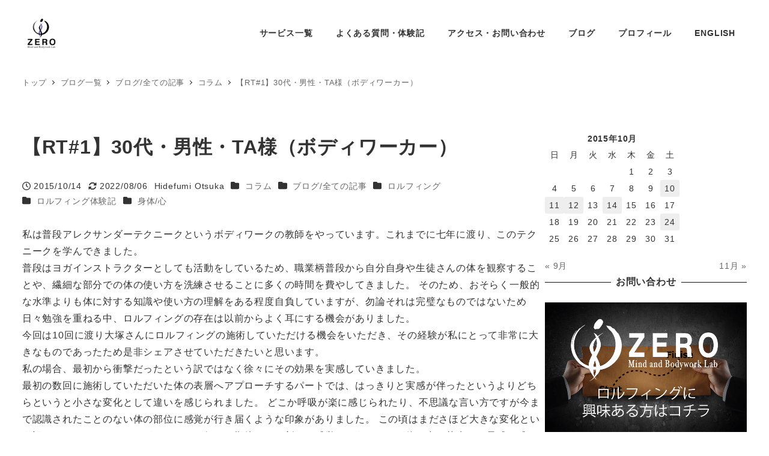

--- FILE ---
content_type: text/html; charset=UTF-8
request_url: https://rolfing-zero.hidefumiotsuka.com/2015/10/14/8067/
body_size: 34919
content:
<!DOCTYPE html>
<html dir="ltr" lang="ja" prefix="og: https://ogp.me/ns#" data-sticky-footer="true" data-scrolled="false">

<head>
			<meta charset="UTF-8">
		<meta name="viewport" content="width=device-width, initial-scale=1, minimum-scale=1, viewport-fit=cover">
		<title>【RT#1】30代・男性・TA様（ボディワーカー） - ロルフィング施術ルームZERO(ゼロ) | 東京・渋谷</title>
	<style>img:is([sizes="auto" i], [sizes^="auto," i]) { contain-intrinsic-size: 3000px 1500px }</style>
	
		<!-- All in One SEO 4.8.8 - aioseo.com -->
	<meta name="description" content="私は普段アレクサンダーテクニークというボディワークの教師をやっています。これまでに七年に渡り、このテクニークを" />
	<meta name="robots" content="max-image-preview:large" />
	<meta name="author" content="Hidefumi Otsuka"/>
	<link rel="canonical" href="https://rolfing-zero.hidefumiotsuka.com/2015/10/14/8067/" />
	<meta name="generator" content="All in One SEO (AIOSEO) 4.8.8" />
		<meta property="og:locale" content="ja_JP" />
		<meta property="og:site_name" content="ロルフィング施術ルームZERO(ゼロ) | 東京・渋谷 - 東京渋谷駅近くにあるロルフィング施術ルームゼロ。ロルフィングとは、「楽な姿勢」＝「負担のない姿勢」 を無理なく、自然に取り戻すための方法です。" />
		<meta property="og:type" content="article" />
		<meta property="og:title" content="【RT#1】30代・男性・TA様（ボディワーカー） - ロルフィング施術ルームZERO(ゼロ) | 東京・渋谷" />
		<meta property="og:description" content="私は普段アレクサンダーテクニークというボディワークの教師をやっています。これまでに七年に渡り、このテクニークを" />
		<meta property="og:url" content="https://rolfing-zero.hidefumiotsuka.com/2015/10/14/8067/" />
		<meta property="og:image" content="https://rolfing-zero.hidefumiotsuka.com/mainsite/wp-content/uploads/zero-logo_org2.png" />
		<meta property="og:image:secure_url" content="https://rolfing-zero.hidefumiotsuka.com/mainsite/wp-content/uploads/zero-logo_org2.png" />
		<meta property="article:published_time" content="2015-10-14T01:24:51+00:00" />
		<meta property="article:modified_time" content="2022-08-06T04:37:48+00:00" />
		<meta name="twitter:card" content="summary_large_image" />
		<meta name="twitter:title" content="【RT#1】30代・男性・TA様（ボディワーカー） - ロルフィング施術ルームZERO(ゼロ) | 東京・渋谷" />
		<meta name="twitter:description" content="私は普段アレクサンダーテクニークというボディワークの教師をやっています。これまでに七年に渡り、このテクニークを" />
		<meta name="twitter:image" content="https://rolfing-zero.hidefumiotsuka.com/mainsite/wp-content/uploads/zero-logo_org2.png" />
		<script type="application/ld+json" class="aioseo-schema">
			{"@context":"https:\/\/schema.org","@graph":[{"@type":"BlogPosting","@id":"https:\/\/rolfing-zero.hidefumiotsuka.com\/2015\/10\/14\/8067\/#blogposting","name":"\u3010RT#1\u301130\u4ee3\u30fb\u7537\u6027\u30fbTA\u69d8\uff08\u30dc\u30c7\u30a3\u30ef\u30fc\u30ab\u30fc\uff09 - \u30ed\u30eb\u30d5\u30a3\u30f3\u30b0\u65bd\u8853\u30eb\u30fc\u30e0ZERO(\u30bc\u30ed) | \u6771\u4eac\u30fb\u6e0b\u8c37","headline":"\u3010RT#1\u301130\u4ee3\u30fb\u7537\u6027\u30fbTA\u69d8\uff08\u30dc\u30c7\u30a3\u30ef\u30fc\u30ab\u30fc\uff09","author":{"@id":"https:\/\/rolfing-zero.hidefumiotsuka.com\/author\/rolfingzero2015\/#author"},"publisher":{"@id":"https:\/\/rolfing-zero.hidefumiotsuka.com\/#organization"},"image":{"@type":"ImageObject","url":7214},"datePublished":"2015-10-14T10:24:51+09:00","dateModified":"2022-08-06T13:37:48+09:00","inLanguage":"ja","mainEntityOfPage":{"@id":"https:\/\/rolfing-zero.hidefumiotsuka.com\/2015\/10\/14\/8067\/#webpage"},"isPartOf":{"@id":"https:\/\/rolfing-zero.hidefumiotsuka.com\/2015\/10\/14\/8067\/#webpage"},"articleSection":"\u30b3\u30e9\u30e0, \u30d6\u30ed\u30b0\/\u5168\u3066\u306e\u8a18\u4e8b, \u30ed\u30eb\u30d5\u30a3\u30f3\u30b0, \u30ed\u30eb\u30d5\u30a3\u30f3\u30b0\u4f53\u9a13\u8a18, \u8eab\u4f53\/\u5fc3"},{"@type":"BreadcrumbList","@id":"https:\/\/rolfing-zero.hidefumiotsuka.com\/2015\/10\/14\/8067\/#breadcrumblist","itemListElement":[{"@type":"ListItem","@id":"https:\/\/rolfing-zero.hidefumiotsuka.com#listItem","position":1,"name":"\u30db\u30fc\u30e0","item":"https:\/\/rolfing-zero.hidefumiotsuka.com","nextItem":{"@type":"ListItem","@id":"https:\/\/rolfing-zero.hidefumiotsuka.com\/category\/blog\/#listItem","name":"\u30d6\u30ed\u30b0\/\u5168\u3066\u306e\u8a18\u4e8b"}},{"@type":"ListItem","@id":"https:\/\/rolfing-zero.hidefumiotsuka.com\/category\/blog\/#listItem","position":2,"name":"\u30d6\u30ed\u30b0\/\u5168\u3066\u306e\u8a18\u4e8b","item":"https:\/\/rolfing-zero.hidefumiotsuka.com\/category\/blog\/","nextItem":{"@type":"ListItem","@id":"https:\/\/rolfing-zero.hidefumiotsuka.com\/category\/blog\/column\/#listItem","name":"\u30b3\u30e9\u30e0"},"previousItem":{"@type":"ListItem","@id":"https:\/\/rolfing-zero.hidefumiotsuka.com#listItem","name":"\u30db\u30fc\u30e0"}},{"@type":"ListItem","@id":"https:\/\/rolfing-zero.hidefumiotsuka.com\/category\/blog\/column\/#listItem","position":3,"name":"\u30b3\u30e9\u30e0","item":"https:\/\/rolfing-zero.hidefumiotsuka.com\/category\/blog\/column\/","nextItem":{"@type":"ListItem","@id":"https:\/\/rolfing-zero.hidefumiotsuka.com\/category\/blog\/column\/rolfing\/#listItem","name":"\u30ed\u30eb\u30d5\u30a3\u30f3\u30b0"},"previousItem":{"@type":"ListItem","@id":"https:\/\/rolfing-zero.hidefumiotsuka.com\/category\/blog\/#listItem","name":"\u30d6\u30ed\u30b0\/\u5168\u3066\u306e\u8a18\u4e8b"}},{"@type":"ListItem","@id":"https:\/\/rolfing-zero.hidefumiotsuka.com\/category\/blog\/column\/rolfing\/#listItem","position":4,"name":"\u30ed\u30eb\u30d5\u30a3\u30f3\u30b0","item":"https:\/\/rolfing-zero.hidefumiotsuka.com\/category\/blog\/column\/rolfing\/","nextItem":{"@type":"ListItem","@id":"https:\/\/rolfing-zero.hidefumiotsuka.com\/category\/blog\/column\/rolfing\/testimonials\/#listItem","name":"\u30ed\u30eb\u30d5\u30a3\u30f3\u30b0\u4f53\u9a13\u8a18"},"previousItem":{"@type":"ListItem","@id":"https:\/\/rolfing-zero.hidefumiotsuka.com\/category\/blog\/column\/#listItem","name":"\u30b3\u30e9\u30e0"}},{"@type":"ListItem","@id":"https:\/\/rolfing-zero.hidefumiotsuka.com\/category\/blog\/column\/rolfing\/testimonials\/#listItem","position":5,"name":"\u30ed\u30eb\u30d5\u30a3\u30f3\u30b0\u4f53\u9a13\u8a18","item":"https:\/\/rolfing-zero.hidefumiotsuka.com\/category\/blog\/column\/rolfing\/testimonials\/","nextItem":{"@type":"ListItem","@id":"https:\/\/rolfing-zero.hidefumiotsuka.com\/2015\/10\/14\/8067\/#listItem","name":"\u3010RT#1\u301130\u4ee3\u30fb\u7537\u6027\u30fbTA\u69d8\uff08\u30dc\u30c7\u30a3\u30ef\u30fc\u30ab\u30fc\uff09"},"previousItem":{"@type":"ListItem","@id":"https:\/\/rolfing-zero.hidefumiotsuka.com\/category\/blog\/column\/rolfing\/#listItem","name":"\u30ed\u30eb\u30d5\u30a3\u30f3\u30b0"}},{"@type":"ListItem","@id":"https:\/\/rolfing-zero.hidefumiotsuka.com\/2015\/10\/14\/8067\/#listItem","position":6,"name":"\u3010RT#1\u301130\u4ee3\u30fb\u7537\u6027\u30fbTA\u69d8\uff08\u30dc\u30c7\u30a3\u30ef\u30fc\u30ab\u30fc\uff09","previousItem":{"@type":"ListItem","@id":"https:\/\/rolfing-zero.hidefumiotsuka.com\/category\/blog\/column\/rolfing\/testimonials\/#listItem","name":"\u30ed\u30eb\u30d5\u30a3\u30f3\u30b0\u4f53\u9a13\u8a18"}}]},{"@type":"Organization","@id":"https:\/\/rolfing-zero.hidefumiotsuka.com\/#organization","name":"\u30ed\u30eb\u30d5\u30a3\u30f3\u30b0\u65bd\u8853\u30eb\u30fc\u30e0ZERO(\u30bc\u30ed) | \u6e0b\u8c37\u30fb\u6075\u6bd4\u5bff\u30fb\u4ee3\u5b98\u5c71","description":"\u6771\u4eac\u6e0b\u8c37\u99c5\u8fd1\u304f\u306b\u3042\u308b\u30ed\u30eb\u30d5\u30a3\u30f3\u30b0\u65bd\u8853\u30eb\u30fc\u30e0\u30bc\u30ed\u3002\u30ed\u30eb\u30d5\u30a3\u30f3\u30b0\u3068\u306f\u3001\u300c\u697d\u306a\u59ff\u52e2\u300d\uff1d\u300c\u8ca0\u62c5\u306e\u306a\u3044\u59ff\u52e2\u300d \u3092\u7121\u7406\u306a\u304f\u3001\u81ea\u7136\u306b\u53d6\u308a\u623b\u3059\u305f\u3081\u306e\u65b9\u6cd5\u3067\u3059\u3002","url":"https:\/\/rolfing-zero.hidefumiotsuka.com\/","logo":{"@type":"ImageObject","url":"https:\/\/rolfing-zero.hidefumiotsuka.com\/mainsite\/wp-content\/uploads\/zero-logo_org2.png","@id":"https:\/\/rolfing-zero.hidefumiotsuka.com\/2015\/10\/14\/8067\/#organizationLogo","width":320,"height":320},"image":{"@id":"https:\/\/rolfing-zero.hidefumiotsuka.com\/2015\/10\/14\/8067\/#organizationLogo"}},{"@type":"Person","@id":"https:\/\/rolfing-zero.hidefumiotsuka.com\/author\/rolfingzero2015\/#author","url":"https:\/\/rolfing-zero.hidefumiotsuka.com\/author\/rolfingzero2015\/","name":"Hidefumi Otsuka"},{"@type":"WebPage","@id":"https:\/\/rolfing-zero.hidefumiotsuka.com\/2015\/10\/14\/8067\/#webpage","url":"https:\/\/rolfing-zero.hidefumiotsuka.com\/2015\/10\/14\/8067\/","name":"\u3010RT#1\u301130\u4ee3\u30fb\u7537\u6027\u30fbTA\u69d8\uff08\u30dc\u30c7\u30a3\u30ef\u30fc\u30ab\u30fc\uff09 - \u30ed\u30eb\u30d5\u30a3\u30f3\u30b0\u65bd\u8853\u30eb\u30fc\u30e0ZERO(\u30bc\u30ed) | \u6771\u4eac\u30fb\u6e0b\u8c37","description":"\u79c1\u306f\u666e\u6bb5\u30a2\u30ec\u30af\u30b5\u30f3\u30c0\u30fc\u30c6\u30af\u30cb\u30fc\u30af\u3068\u3044\u3046\u30dc\u30c7\u30a3\u30ef\u30fc\u30af\u306e\u6559\u5e2b\u3092\u3084\u3063\u3066\u3044\u307e\u3059\u3002\u3053\u308c\u307e\u3067\u306b\u4e03\u5e74\u306b\u6e21\u308a\u3001\u3053\u306e\u30c6\u30af\u30cb\u30fc\u30af\u3092","inLanguage":"ja","isPartOf":{"@id":"https:\/\/rolfing-zero.hidefumiotsuka.com\/#website"},"breadcrumb":{"@id":"https:\/\/rolfing-zero.hidefumiotsuka.com\/2015\/10\/14\/8067\/#breadcrumblist"},"author":{"@id":"https:\/\/rolfing-zero.hidefumiotsuka.com\/author\/rolfingzero2015\/#author"},"creator":{"@id":"https:\/\/rolfing-zero.hidefumiotsuka.com\/author\/rolfingzero2015\/#author"},"image":{"@type":"ImageObject","url":7214,"@id":"https:\/\/rolfing-zero.hidefumiotsuka.com\/2015\/10\/14\/8067\/#mainImage"},"primaryImageOfPage":{"@id":"https:\/\/rolfing-zero.hidefumiotsuka.com\/2015\/10\/14\/8067\/#mainImage"},"datePublished":"2015-10-14T10:24:51+09:00","dateModified":"2022-08-06T13:37:48+09:00"},{"@type":"WebSite","@id":"https:\/\/rolfing-zero.hidefumiotsuka.com\/#website","url":"https:\/\/rolfing-zero.hidefumiotsuka.com\/","name":"\u30ed\u30eb\u30d5\u30a3\u30f3\u30b0\u65bd\u8853\u30eb\u30fc\u30e0ZERO(\u30bc\u30ed) | \u6e0b\u8c37\u30fb\u6075\u6bd4\u5bff\u30fb\u4ee3\u5b98\u5c71","description":"\u6771\u4eac\u6e0b\u8c37\u99c5\u8fd1\u304f\u306b\u3042\u308b\u30ed\u30eb\u30d5\u30a3\u30f3\u30b0\u65bd\u8853\u30eb\u30fc\u30e0\u30bc\u30ed\u3002\u30ed\u30eb\u30d5\u30a3\u30f3\u30b0\u3068\u306f\u3001\u300c\u697d\u306a\u59ff\u52e2\u300d\uff1d\u300c\u8ca0\u62c5\u306e\u306a\u3044\u59ff\u52e2\u300d \u3092\u7121\u7406\u306a\u304f\u3001\u81ea\u7136\u306b\u53d6\u308a\u623b\u3059\u305f\u3081\u306e\u65b9\u6cd5\u3067\u3059\u3002","inLanguage":"ja","publisher":{"@id":"https:\/\/rolfing-zero.hidefumiotsuka.com\/#organization"}}]}
		</script>
		<!-- All in One SEO -->

		<meta name="description" content="私は普段アレクサンダーテクニークというボディワークの教師をやっています。これまでに七年に渡り、このテクニークを&hellip;">
							<meta property="og:title" content="【RT#1】30代・男性・TA様（ボディワーカー）">
		
					<meta property="og:type" content="article">
		
					<meta property="og:url" content="https://rolfing-zero.hidefumiotsuka.com/2015/10/14/8067/">
		
					<meta property="og:image" content="https://rolfing-zero.hidefumiotsuka.com/mainsite/wp-content/uploads/024_CGA_1442-e1533137406151-1024x1024-1.jpg">
		
					<meta property="og:site_name" content="ロルフィング施術ルームZERO(ゼロ) | 東京・渋谷">
		
					<meta property="og:description" content="私は普段アレクサンダーテクニークというボディワークの教師をやっています。これまでに七年に渡り、このテクニークを&hellip;">
		
					<meta property="og:locale" content="ja_JP">
		
				<link rel='dns-prefetch' href='//www.googletagmanager.com' />
<link rel="alternate" type="application/rss+xml" title="ロルフィング施術ルームZERO(ゼロ) | 東京・渋谷 &raquo; フィード" href="https://rolfing-zero.hidefumiotsuka.com/feed/" />
<link rel="alternate" type="application/rss+xml" title="ロルフィング施術ルームZERO(ゼロ) | 東京・渋谷 &raquo; コメントフィード" href="https://rolfing-zero.hidefumiotsuka.com/comments/feed/" />
		<link rel="profile" href="http://gmpg.org/xfn/11">
												<link rel="pingback" href="https://rolfing-zero.hidefumiotsuka.com/mainsite/xmlrpc.php">
							<link rel="alternate" type="application/rss+xml" title="ロルフィング施術ルームZERO(ゼロ) | 東京・渋谷 &raquo; 【RT#1】30代・男性・TA様（ボディワーカー） のコメントのフィード" href="https://rolfing-zero.hidefumiotsuka.com/2015/10/14/8067/feed/" />
<script type="text/javascript">
/* <![CDATA[ */
window._wpemojiSettings = {"baseUrl":"https:\/\/s.w.org\/images\/core\/emoji\/16.0.1\/72x72\/","ext":".png","svgUrl":"https:\/\/s.w.org\/images\/core\/emoji\/16.0.1\/svg\/","svgExt":".svg","source":{"concatemoji":"https:\/\/rolfing-zero.hidefumiotsuka.com\/mainsite\/wp-includes\/js\/wp-emoji-release.min.js?ver=6.8.3"}};
/*! This file is auto-generated */
!function(s,n){var o,i,e;function c(e){try{var t={supportTests:e,timestamp:(new Date).valueOf()};sessionStorage.setItem(o,JSON.stringify(t))}catch(e){}}function p(e,t,n){e.clearRect(0,0,e.canvas.width,e.canvas.height),e.fillText(t,0,0);var t=new Uint32Array(e.getImageData(0,0,e.canvas.width,e.canvas.height).data),a=(e.clearRect(0,0,e.canvas.width,e.canvas.height),e.fillText(n,0,0),new Uint32Array(e.getImageData(0,0,e.canvas.width,e.canvas.height).data));return t.every(function(e,t){return e===a[t]})}function u(e,t){e.clearRect(0,0,e.canvas.width,e.canvas.height),e.fillText(t,0,0);for(var n=e.getImageData(16,16,1,1),a=0;a<n.data.length;a++)if(0!==n.data[a])return!1;return!0}function f(e,t,n,a){switch(t){case"flag":return n(e,"\ud83c\udff3\ufe0f\u200d\u26a7\ufe0f","\ud83c\udff3\ufe0f\u200b\u26a7\ufe0f")?!1:!n(e,"\ud83c\udde8\ud83c\uddf6","\ud83c\udde8\u200b\ud83c\uddf6")&&!n(e,"\ud83c\udff4\udb40\udc67\udb40\udc62\udb40\udc65\udb40\udc6e\udb40\udc67\udb40\udc7f","\ud83c\udff4\u200b\udb40\udc67\u200b\udb40\udc62\u200b\udb40\udc65\u200b\udb40\udc6e\u200b\udb40\udc67\u200b\udb40\udc7f");case"emoji":return!a(e,"\ud83e\udedf")}return!1}function g(e,t,n,a){var r="undefined"!=typeof WorkerGlobalScope&&self instanceof WorkerGlobalScope?new OffscreenCanvas(300,150):s.createElement("canvas"),o=r.getContext("2d",{willReadFrequently:!0}),i=(o.textBaseline="top",o.font="600 32px Arial",{});return e.forEach(function(e){i[e]=t(o,e,n,a)}),i}function t(e){var t=s.createElement("script");t.src=e,t.defer=!0,s.head.appendChild(t)}"undefined"!=typeof Promise&&(o="wpEmojiSettingsSupports",i=["flag","emoji"],n.supports={everything:!0,everythingExceptFlag:!0},e=new Promise(function(e){s.addEventListener("DOMContentLoaded",e,{once:!0})}),new Promise(function(t){var n=function(){try{var e=JSON.parse(sessionStorage.getItem(o));if("object"==typeof e&&"number"==typeof e.timestamp&&(new Date).valueOf()<e.timestamp+604800&&"object"==typeof e.supportTests)return e.supportTests}catch(e){}return null}();if(!n){if("undefined"!=typeof Worker&&"undefined"!=typeof OffscreenCanvas&&"undefined"!=typeof URL&&URL.createObjectURL&&"undefined"!=typeof Blob)try{var e="postMessage("+g.toString()+"("+[JSON.stringify(i),f.toString(),p.toString(),u.toString()].join(",")+"));",a=new Blob([e],{type:"text/javascript"}),r=new Worker(URL.createObjectURL(a),{name:"wpTestEmojiSupports"});return void(r.onmessage=function(e){c(n=e.data),r.terminate(),t(n)})}catch(e){}c(n=g(i,f,p,u))}t(n)}).then(function(e){for(var t in e)n.supports[t]=e[t],n.supports.everything=n.supports.everything&&n.supports[t],"flag"!==t&&(n.supports.everythingExceptFlag=n.supports.everythingExceptFlag&&n.supports[t]);n.supports.everythingExceptFlag=n.supports.everythingExceptFlag&&!n.supports.flag,n.DOMReady=!1,n.readyCallback=function(){n.DOMReady=!0}}).then(function(){return e}).then(function(){var e;n.supports.everything||(n.readyCallback(),(e=n.source||{}).concatemoji?t(e.concatemoji):e.wpemoji&&e.twemoji&&(t(e.twemoji),t(e.wpemoji)))}))}((window,document),window._wpemojiSettings);
/* ]]> */
</script>
<link rel='stylesheet' id='wp-share-buttons-css' href='https://rolfing-zero.hidefumiotsuka.com/mainsite/wp-content/themes/snow-monkey/vendor/inc2734/wp-share-buttons/src/assets/css/wp-share-buttons.css?ver=1738591342' type='text/css' media='all' />
<link rel='stylesheet' id='slick-carousel-css' href='https://rolfing-zero.hidefumiotsuka.com/mainsite/wp-content/themes/snow-monkey/vendor/inc2734/wp-awesome-widgets/src/assets/packages/slick-carousel/slick/slick.css?ver=1738591342' type='text/css' media='all' />
<link rel='stylesheet' id='slick-carousel-theme-css' href='https://rolfing-zero.hidefumiotsuka.com/mainsite/wp-content/themes/snow-monkey/vendor/inc2734/wp-awesome-widgets/src/assets/packages/slick-carousel/slick/slick-theme.css?ver=1738591342' type='text/css' media='all' />
<link rel='stylesheet' id='wp-awesome-widgets-css' href='https://rolfing-zero.hidefumiotsuka.com/mainsite/wp-content/themes/snow-monkey/vendor/inc2734/wp-awesome-widgets/src/assets/css/app.css?ver=1738591342' type='text/css' media='all' />
<link rel='stylesheet' id='wp-pure-css-gallery-css' href='https://rolfing-zero.hidefumiotsuka.com/mainsite/wp-content/themes/snow-monkey/vendor/inc2734/wp-pure-css-gallery/src/assets/css/wp-pure-css-gallery.css?ver=1738591342' type='text/css' media='all' />
<style id='wp-emoji-styles-inline-css' type='text/css'>

	img.wp-smiley, img.emoji {
		display: inline !important;
		border: none !important;
		box-shadow: none !important;
		height: 1em !important;
		width: 1em !important;
		margin: 0 0.07em !important;
		vertical-align: -0.1em !important;
		background: none !important;
		padding: 0 !important;
	}
</style>
<link rel='stylesheet' id='wp-block-library-css' href='https://rolfing-zero.hidefumiotsuka.com/mainsite/wp-content/plugins/gutenberg/build/block-library/style.css?ver=21.8.2' type='text/css' media='all' />
<style id='wp-block-library-inline-css' type='text/css'>
:root :where(.wp-block-button.is-style-snow-monkey-143783) .wp-block-button__link, :root :where(.smb-btn-wrapper.is-style-snow-monkey-143783) .smb-btn { border-bottom-style: solid; border-bottom-width: 5px; transition: none; } :root :where(.wp-block-button.is-style-snow-monkey-143783) .wp-block-button__link { --btn--background-color: var(--wp--preset--color--luminous-vivid-amber); background-color: var(--btn--background-color); border-bottom-color: color-mix(in srgb, var(--btn--background-color), #000 15%); } :root :where(.smb-btn-wrapper.is-style-snow-monkey-143783) .smb-btn { --smb-btn--background-color: var(--wp--preset--color--luminous-vivid-amber); border-bottom-color: color-mix(in srgb, var(--smb-btn--background-color), #000 15%); } :root :where(.wp-block-button.is-style-snow-monkey-143783) .wp-block-button__link:active, :root :where(.smb-btn-wrapper.is-style-snow-monkey-143783) .smb-btn:active { margin-top: 3px; border-bottom-width: 2px; } :root :where(.wp-block-button.is-style-snow-monkey-143783) .wp-block-button__link:focus-visible, :root :where(.smb-btn-wrapper.is-style-snow-monkey-143783) .smb-btn:focus-visible { filter: none; } @media (any-hover: hover) { :root :where(.wp-block-button.is-style-snow-monkey-143783) .wp-block-button__link:hover, :root :where(.smb-btn-wrapper.is-style-snow-monkey-143783) .smb-btn:hover { filter: none; } }
:root :where(.wp-block-button.is-style-snow-monkey-143789), :root :where(.smb-btn-wrapper.is-style-snow-monkey-143789) { --btn--inline-svg: url(data:image/svg+xml;charset=UTF-8,%3Csvg%20xmlns%3D%22http%3A%2F%2Fwww.w3.org%2F2000%2Fsvg%22%20width%3D%2224%22%20height%3D%2224%22%20viewBox%3D%220%200%2024%2024%22%20fill%3D%22none%22%20stroke%3D%22currentColor%22%20stroke-width%3D%222%22%20stroke-linecap%3D%22round%22%20stroke-linejoin%3D%22round%22%20class%3D%22feather%20feather-chevron-right%22%3E%3Cpolyline%20points%3D%229%2018%2015%2012%209%206%22%3E%3C%2Fpolyline%3E%3C%2Fsvg%3E); --btn--arrow-area-width: 30px; } :root :where(.wp-block-button.is-style-snow-monkey-143789) .wp-block-button__link, :root :where(.smb-btn-wrapper.is-style-snow-monkey-143789) .smb-btn { position: relative; padding-right: calc(var(--btn--arrow-area-width) + var(--_s-1)); overflow: hidden; } :root :where(.wp-block-button.is-style-snow-monkey-143789) .wp-block-button__link::before, :root :where(.smb-btn-wrapper.is-style-snow-monkey-143789) .smb-btn::before { content: ''; position: absolute; inset: 0 0 0 calc(100% - var(--btn--arrow-area-width)); background-color: rgba(0 0 0 / .15); } :root :where(.wp-block-button.is-style-snow-monkey-143789) .wp-block-button__link::after, :root :where(.smb-btn-wrapper.is-style-snow-monkey-143789) .smb-btn::after { content: ''; position: absolute; inset: calc(50% - .5em) calc(var(--btn--arrow-area-width) / 2 - .5em) auto auto; display: block; mask-image: var(--btn--inline-svg); mask-position: center center; mask-repeat: no-repeat; mask-size: contain; height: 1em; width: 1em; background-color: currentColor; }
:root :where(.wp-block-button.is-style-snow-monkey-143790), :root :where(.smb-btn-wrapper.is-style-snow-monkey-143790) { --btn--circle-color: currentColor; --btn--circle-size: 42px; --btn--icon-color: var(--wp--preset--color--white); --btn--inline-svg: url(data:image/svg+xml;charset=UTF-8,%3Csvg%20xmlns%3D%22http%3A%2F%2Fwww.w3.org%2F2000%2Fsvg%22%20width%3D%2224%22%20height%3D%2224%22%20viewBox%3D%220%200%2024%2024%22%20fill%3D%22none%22%20stroke%3D%22currentColor%22%20stroke-width%3D%222%22%20stroke-linecap%3D%22round%22%20stroke-linejoin%3D%22round%22%20class%3D%22feather%20feather-chevron-right%22%3E%3Cpolyline%20points%3D%229%2018%2015%2012%209%206%22%3E%3C%2Fpolyline%3E%3C%2Fsvg%3E); --btn--padding: 0; } :root :where(.wp-block-button.is-style-snow-monkey-143790) .wp-block-button__link, :root :where(.smb-btn-wrapper.is-style-snow-monkey-143790) .smb-btn { position: relative; display: flex; align-items: center; gap: var(--_s-1); background-color: transparent; padding: 0; } :root :where(.wp-block-button.is-style-snow-monkey-143790) .wp-block-button__link { color: var(--wp--preset--color--sm-accent); } :root :where(.smb-btn-wrapper.is-style-snow-monkey-143790) .smb-btn { --smb-btn--color: var(--wp--preset--color--sm-accent); } :root :where(.wp-block-button.is-style-snow-monkey-143790) .wp-block-button__link::before, :root :where(.smb-btn-wrapper.is-style-snow-monkey-143790) .smb-btn::before { content: ''; display: block; background-color: var(--btn--circle-color); border-radius: 100%; height: var(--btn--circle-size); width: var(--btn--circle-size); min-width: var(--btn--circle-size); transition: background-color .2s; } :root :where(.wp-block-button.is-style-snow-monkey-143790) .wp-block-button__link::after, :root :where(.smb-btn-wrapper.is-style-snow-monkey-143790) .smb-btn::after { content: ''; position: absolute; left: calc(var(--btn--circle-size) / 2 - .5em); display: block; mask-image: var(--btn--inline-svg); mask-position: center center; mask-repeat: no-repeat; mask-size: contain; height: 1em; width: 1em; background-color: var(--btn--icon-color); }
:root :where(.wp-block-button.is-style-snow-monkey-143795), :root :where(.smb-btn-wrapper.is-style-snow-monkey-143795) { --circle-size: 42px; --circle-color: currentColor; --icon-color: var(--wp--preset--color--white); --inline-svg: url(data:image/svg+xml;charset=UTF-8,%3Csvg%20xmlns%3D%22http%3A%2F%2Fwww.w3.org%2F2000%2Fsvg%22%20width%3D%2224%22%20height%3D%2224%22%20viewBox%3D%220%200%2024%2024%22%20fill%3D%22none%22%20stroke%3D%22currentColor%22%20stroke-width%3D%222%22%20stroke-linecap%3D%22round%22%20stroke-linejoin%3D%22round%22%20class%3D%22feather%20feather-chevron-right%22%3E%3Cpolyline%20points%3D%229%2018%2015%2012%209%206%22%3E%3C%2Fpolyline%3E%3C%2Fsvg%3E); --btn--padding: 0; } :root :where(.wp-block-button.is-style-snow-monkey-143795) .wp-block-button__link, :root :where(.smb-btn-wrapper.is-style-snow-monkey-143795) .smb-btn { position: relative; display: flex; align-items: center; flex-direction: row-reverse; gap: var(--_s-1); background-color: transparent; color: var(--wp--preset--color--accent); padding: 0; } :root :where(.wp-block-button.is-style-snow-monkey-143795) .wp-block-button__link { color: var(--wp--preset--color--sm-accent); } :root :where(.smb-btn-wrapper.is-style-snow-monkey-143795) .smb-btn { --smb-btn--color: var(--wp--preset--color--sm-accent); } :root :where(.wp-block-button.is-style-snow-monkey-143795) .wp-block-button__link::before, :root :where(.smb-btn-wrapper.is-style-snow-monkey-143795) .smb-btn::before { content: ''; display: block; background-color: var(--circle-color); border-radius: 100%; height: var(--circle-size); width: var(--circle-size); min-width: var(--circle-size); transition: background-color .2s; } :root :where(.wp-block-button.is-style-snow-monkey-143795) .wp-block-button__link::after, :root :where(.smb-btn-wrapper.is-style-snow-monkey-143795) .smb-btn::after { content: ''; position: absolute; right: calc(var(--circle-size) / 2 - .5em); display: block; mask-image: var(--inline-svg); mask-position: center center; mask-repeat: no-repeat; mask-size: contain; height: 1em; width: 1em; background-color: var(--icon-color); }
:root :where(.wp-block-button.is-style-snow-monkey-143798), :root :where(.smb-btn-wrapper.is-style-snow-monkey-143798) { --cross-color: currentColor; } :root :where(.wp-block-button.is-style-snow-monkey-143798) .wp-block-button__link, :root :where(.smb-btn-wrapper.is-style-snow-monkey-143798) .smb-btn { position: relative; border-radius: 0; padding: calc(var(--_padding1) / 1.5) var(--_padding1); } :root :where(.wp-block-button.is-style-snow-monkey-143798) .wp-block-button__link { background-color: transparent; color: currentColor; } :root :where(.smb-btn-wrapper.is-style-snow-monkey-143798) .smb-btn { --smb-btn--background-color: transparent; --smb-btn--color: currentColor; } :root :where(.wp-block-button.is-style-snow-monkey-143798) .wp-block-button__link::before, :root :where(.wp-block-button.is-style-snow-monkey-143798) .wp-block-button__link::after, :root :where(.smb-btn-wrapper.is-style-snow-monkey-143798) .smb-btn::before, :root :where(.smb-btn-wrapper.is-style-snow-monkey-143798) .smb-btn::after { content: ''; position: absolute; height: 50%; width: 50%; background-color: var(--cross-color); mask-repeat: no-repeat, no-repeat; mask-size: 6px 6px, 100% 100%; } :root :where(.wp-block-button.is-style-snow-monkey-143798) .wp-block-button__link::before, :root :where(.smb-btn-wrapper.is-style-snow-monkey-143798) .smb-btn::before { mask-image: url("data:image/svg+xml,%3Csvg viewBox='0 0 6 6' xmlns='http://www.w3.org/2000/svg'%3E%3Cpath d='M5 0L5 5H0V6H5H6L6 5V0H5Z' stroke-width='1px' /%3E%3C/svg%3E"), url("data:image/svg+xml,%3Csvg viewBox='0 0 6 6' xmlns='http://www.w3.org/2000/svg' preserveAspectRatio='none'%3E%3Cline x1='0' y1='0' x2='0' y2='6' stroke-width='2px' vector-effect='non-scaling-stroke' stroke='currentColor'%3E%3C/line%3E%3Cline x1='0' y1='0' x2='6' y2='0' stroke-width='2px' vector-effect='non-scaling-stroke' stroke='currentColor'%3E%3C/line%3E%3C/svg%3E"); mask-position: 0 0, 5px 5px; inset: 0 auto auto 0; } :root :where(.wp-block-button.is-style-snow-monkey-143798) .wp-block-button__link::after, :root :where(.smb-btn-wrapper.is-style-snow-monkey-143798) .smb-btn::after { mask-image: url("data:image/svg+xml,%3Csvg viewBox='0 0 6 6' xmlns='http://www.w3.org/2000/svg'%3E%3Cpath d='M6 0H1H0V0.999999V6H1L1 1L6 1V0Z' fill='currentColor'/%3E%3C/svg%3E%0A"), url("data:image/svg+xml,%3Csvg viewBox='0 0 6 6' xmlns='http://www.w3.org/2000/svg' preserveAspectRatio='none'%3E%3Cline x1='0' y1='6' x2='6' y2='6' stroke-width='2px' vector-effect='non-scaling-stroke' stroke='currentColor'%3E%3C/line%3E%3Cline x1='6' y1='0' x2='6' y2='6' stroke-width='2px' vector-effect='non-scaling-stroke' stroke='currentColor'%3E%3C/line%3E%3C/svg%3E"); mask-position: 100% 100%, calc(100% - 5px) calc(100% - 5px); inset: auto 0 0 auto; } :root :where(.wp-block-button.is-style-snow-monkey-143798) .wp-block-button__link:focus-visible, :root :where(.smb-btn-wrapper.is-style-snow-monkey-143798) .smb-btn:focus-visible { filter: none; } @media (any-hover: hover) { :root :where(.wp-block-button.is-style-snow-monkey-143798) .wp-block-button__link:hover, :root :where(.smb-btn-wrapper.is-style-snow-monkey-143798) .smb-btn:hover { filter: none; } }
:root :where(.wp-block-button.is-style-snow-monkey-143799), :root :where(.smb-btn-wrapper.is-style-snow-monkey-143799) { --circle-size: 42px; --circle-color: currentColor; --icon-color: var(--wp--preset--color--sm-accent); --inline-svg: url(data:image/svg+xml;charset=UTF-8,%3Csvg%20xmlns%3D%22http%3A%2F%2Fwww.w3.org%2F2000%2Fsvg%22%20width%3D%2224%22%20height%3D%2224%22%20viewBox%3D%220%200%2024%2024%22%20fill%3D%22none%22%20stroke%3D%22currentColor%22%20stroke-width%3D%223%22%20stroke-linecap%3D%22round%22%20stroke-linejoin%3D%22round%22%20class%3D%22feather%20feather-chevron-right%22%3E%3Cpolyline%20points%3D%229%2018%2015%2012%209%206%22%3E%3C%2Fpolyline%3E%3C%2Fsvg%3E); } :root :where(.wp-block-button.is-style-snow-monkey-143799) { --btn--padding: var(--_padding-2); } :root :where(.wp-block-button.is-style-snow-monkey-143799) .wp-block-button__link, :root :where(.smb-btn-wrapper.is-style-snow-monkey-143799) .smb-btn { position: relative; display: grid; grid-auto-flow: column; grid-template-columns: auto 1fr; align-items: center; gap: var(--_s-1); color: var(--wp--preset--color--white); font-weight: bold; } :root :where(.wp-block-button.is-style-snow-monkey-143799) .wp-block-button__link { border-radius: calc(var(--circle-size) / 2 + var(--btn--padding)); padding: var(--btn--padding) calc(var(--_padding-2) * 2) var(--btn--padding) var(--btn--padding); } :root :where(.smb-btn-wrapper.is-style-snow-monkey-143799) .smb-btn { --smb-btn--padding: var(--_padding-2); --smb-btn--border-radius: calc(var(--circle-size) / 2 + var(--smb-btn--padding)); padding: var(--smb-btn--padding) calc(var(--_padding-2) * 2) var(--smb-btn--padding) var(--smb-btn--padding); } :root :where(.wp-block-button.is-style-snow-monkey-143799) .wp-block-button__link::before, :root :where(.smb-btn-wrapper.is-style-snow-monkey-143799) .smb-btn::before { content: ''; display: block; background-color: var(--circle-color); border-radius: var(--circle-size); height: var(--circle-size); width: var(--circle-size); } :root :where(.wp-block-button.is-style-snow-monkey-143799) .wp-block-button__link::after, :root :where(.smb-btn-wrapper.is-style-snow-monkey-143799) .smb-btn::after { content: ''; position: absolute; display: block; mask-image: var(--inline-svg); mask-position: center center; mask-repeat: no-repeat; mask-size: contain; height: 1em; width: 1em; background-color: inherit; } :root :where(.wp-block-button.is-style-snow-monkey-143799) .wp-block-button__link::after { left: calc(var(--circle-size) / 2 + var(--btn--padding) - .5em); } :root :where(.smb-btn-wrapper.is-style-snow-monkey-143799) .smb-btn::after { left: calc(var(--circle-size) / 2 + var(--smb-btn--padding) - .5em); }
:root :where(.wp-block-button.is-style-snow-monkey-143801) .wp-block-button__link, :root :where(.smb-btn-wrapper.is-style-snow-monkey-143801) .smb-btn { border-width: 1px; border-style: solid; border-color: currentColor; border-radius: 0; box-shadow: 5px 5px 0 currentColor; transition: transform .1s, box-shadow .1s; } :root :where(.wp-block-button.is-style-snow-monkey-143801) .wp-block-button__link { background-color: var(--wp--preset--color--white); color: var(--wp--preset--color--sm-text); } :root :where(.smb-btn-wrapper.is-style-snow-monkey-143801) .smb-btn { --smb-btn--background-color: var(--wp--preset--color--white); --smb-btn--color: var(--wp--preset--color--sm-text); } :root :where(.wp-block-button.is-style-snow-monkey-143801) .wp-block-button__link:active, :root :where(.smb-btn-wrapper.is-style-snow-monkey-143801) .smb-btn:active { box-shadow: none; transform: translate(5px, 5px); } :root :where(.wp-block-button.is-style-snow-monkey-143801) .wp-block-button__link:focus-visible, :root :where(.smb-btn-wrapper.is-style-snow-monkey-143801) .smb-btn:focus-visible { filter: none; } @media (any-hover: hover) { :root :where(.wp-block-button.is-style-snow-monkey-143801) .wp-block-button__link:hover, :root :where(.smb-btn-wrapper.is-style-snow-monkey-143801) .smb-btn:hover { filter: none; } }
:root :where(.wp-block-button.is-style-snow-monkey-143805), :root :where(.smb-btn-wrapper.is-style-snow-monkey-143805) { --btn--shadow-offset: 7px; padding: 0 var(--btn--shadow-offset) var(--btn--shadow-offset) 0; } :root :where(.wp-block-button.is-style-snow-monkey-143805) .wp-block-button__link, :root :where(.smb-btn-wrapper.is-style-snow-monkey-143805) .smb-btn { position: relative; border-width: 1px; border-style: solid; border-color: currentColor; border-radius: 0; transition: transform .05s; } :root :where(.wp-block-button.is-style-snow-monkey-143805) .wp-block-button__link { background-color: var(--wp--preset--color--white); color: var(--wp--preset--color--sm-text); } :root :where(.smb-btn-wrapper.is-style-snow-monkey-143805) .smb-btn { --smb-btn--background-color: var(--wp--preset--color--white); --smb-btn--color: var(--wp--preset--color--sm-text); } :root :where(.wp-block-button.is-style-snow-monkey-143805) .wp-block-button__link::before, :root :where(.smb-btn-wrapper.is-style-snow-monkey-143805) .smb-btn::before { content: ''; position: absolute; inset: auto calc(var(--btn--shadow-offset) * -1) calc(var(--btn--shadow-offset) * -1) auto; height: 70%; width: 70%; mask-image: url("data:image/svg+xml,%3Csvg viewBox='0 0 6 6' xmlns='http://www.w3.org/2000/svg' preserveAspectRatio='none'%3E%3Cline x1='0' y1='6' x2='6' y2='6' stroke-width='2px' vector-effect='non-scaling-stroke' stroke='currentColor'%3E%3C/line%3E%3Cline x1='6' y1='0' x2='6' y2='6' stroke-width='2px' vector-effect='non-scaling-stroke' stroke='currentColor'%3E%3C/line%3E%3C/svg%3E"); mask-repeat: no-repeat; mask-size: 100% 100%; background-color: currentColor; } :root :where(.wp-block-button.is-style-snow-monkey-143805) .wp-block-button__link:active, :root :where(.smb-btn-wrapper.is-style-snow-monkey-143805) .smb-btn:active { transform: translate(var(--btn--shadow-offset), var(--btn--shadow-offset)); } :root :where(.wp-block-button.is-style-snow-monkey-143805) .wp-block-button__link:active::before, :root :where(.smb-btn-wrapper.is-style-snow-monkey-143805) .smb-btn:active::before { display: none; } :root :where(.wp-block-button.is-style-snow-monkey-143805) .wp-block-button__link:focus-visible, :root :where(.smb-btn-wrapper.is-style-snow-monkey-143805) .smb-btn:focus-visible { filter: none; } @media (any-hover: hover) { :root :where(.wp-block-button.is-style-snow-monkey-143805) .wp-block-button__link:hover, :root :where(.smb-btn-wrapper.is-style-snow-monkey-143805) .smb-btn:hover { filter: none; } }
:root :where(.wp-block-button.is-style-snow-monkey-143806) .wp-block-button__link, :root :where(.smb-btn-wrapper.is-style-snow-monkey-143806) .smb-btn { position: relative; display: inline-flex; align-items: center; flex-direction: row-reverse; gap: 1em; border-radius: 0; border-width: 0; } :root :where(.wp-block-button.is-style-snow-monkey-143806) .wp-block-button__link { background-color: transparent; color: currentColor; padding: var(--_padding-2) 0; } :root :where(.smb-btn-wrapper.is-style-snow-monkey-143806) .smb-btn { --smb-btn--background-color: transparent; --smb-btn--color: currentColor; --smb-btn--padding-vertical: var(--_padding-2); --smb-btn--padding-horizontal: 0; } :root :where(.wp-block-button.is-style-snow-monkey-143806) .wp-block-button__link::before, :root :where(.smb-btn-wrapper.is-style-snow-monkey-143806) .smb-btn::before { content: ''; height: 6px; width: 6px; background-color: var(--wp--preset--color--sm-accent); border-radius: 100%; } :root :where(.wp-block-button.is-style-snow-monkey-143806) .wp-block-button__link::after, :root :where(.smb-btn-wrapper.is-style-snow-monkey-143806) .smb-btn::after { content: ''; position: absolute; inset: auto auto 0 0; height: 1px; width: 0; background-color: currentColor; transition: width .2s; } :root :where(.wp-block-button.is-style-snow-monkey-143806) .wp-block-button__link:focus-visible::after, :root :where(.smb-btn-wrapper.is-style-snow-monkey-143806) .smb-btn:focus-visible::after { width: 100%; } @media (any-hover: hover) { :root :where(.wp-block-button.is-style-snow-monkey-143806) .wp-block-button__link:hover::after, :root :where(.smb-btn-wrapper.is-style-snow-monkey-143806) .smb-btn:hover::after { width: 100%; } }
:root :where(.wp-block-button.is-style-snow-monkey-143783) .wp-block-button__link, :root :where(.smb-btn-wrapper.is-style-snow-monkey-143783) .smb-btn { border-bottom-style: solid; border-bottom-width: 5px; transition: none; } :root :where(.wp-block-button.is-style-snow-monkey-143783) .wp-block-button__link { --btn--background-color: var(--wp--preset--color--luminous-vivid-amber); background-color: var(--btn--background-color); border-bottom-color: color-mix(in srgb, var(--btn--background-color), #000 15%); } :root :where(.smb-btn-wrapper.is-style-snow-monkey-143783) .smb-btn { --smb-btn--background-color: var(--wp--preset--color--luminous-vivid-amber); border-bottom-color: color-mix(in srgb, var(--smb-btn--background-color), #000 15%); } :root :where(.wp-block-button.is-style-snow-monkey-143783) .wp-block-button__link:active, :root :where(.smb-btn-wrapper.is-style-snow-monkey-143783) .smb-btn:active { margin-top: 3px; border-bottom-width: 2px; } :root :where(.wp-block-button.is-style-snow-monkey-143783) .wp-block-button__link:focus-visible, :root :where(.smb-btn-wrapper.is-style-snow-monkey-143783) .smb-btn:focus-visible { filter: none; } @media (any-hover: hover) { :root :where(.wp-block-button.is-style-snow-monkey-143783) .wp-block-button__link:hover, :root :where(.smb-btn-wrapper.is-style-snow-monkey-143783) .smb-btn:hover { filter: none; } }
:root :where(.wp-block-button.is-style-snow-monkey-143789), :root :where(.smb-btn-wrapper.is-style-snow-monkey-143789) { --btn--inline-svg: url(data:image/svg+xml;charset=UTF-8,%3Csvg%20xmlns%3D%22http%3A%2F%2Fwww.w3.org%2F2000%2Fsvg%22%20width%3D%2224%22%20height%3D%2224%22%20viewBox%3D%220%200%2024%2024%22%20fill%3D%22none%22%20stroke%3D%22currentColor%22%20stroke-width%3D%222%22%20stroke-linecap%3D%22round%22%20stroke-linejoin%3D%22round%22%20class%3D%22feather%20feather-chevron-right%22%3E%3Cpolyline%20points%3D%229%2018%2015%2012%209%206%22%3E%3C%2Fpolyline%3E%3C%2Fsvg%3E); --btn--arrow-area-width: 30px; } :root :where(.wp-block-button.is-style-snow-monkey-143789) .wp-block-button__link, :root :where(.smb-btn-wrapper.is-style-snow-monkey-143789) .smb-btn { position: relative; padding-right: calc(var(--btn--arrow-area-width) + var(--_s-1)); overflow: hidden; } :root :where(.wp-block-button.is-style-snow-monkey-143789) .wp-block-button__link::before, :root :where(.smb-btn-wrapper.is-style-snow-monkey-143789) .smb-btn::before { content: ''; position: absolute; inset: 0 0 0 calc(100% - var(--btn--arrow-area-width)); background-color: rgba(0 0 0 / .15); } :root :where(.wp-block-button.is-style-snow-monkey-143789) .wp-block-button__link::after, :root :where(.smb-btn-wrapper.is-style-snow-monkey-143789) .smb-btn::after { content: ''; position: absolute; inset: calc(50% - .5em) calc(var(--btn--arrow-area-width) / 2 - .5em) auto auto; display: block; mask-image: var(--btn--inline-svg); mask-position: center center; mask-repeat: no-repeat; mask-size: contain; height: 1em; width: 1em; background-color: currentColor; }
:root :where(.wp-block-button.is-style-snow-monkey-143790), :root :where(.smb-btn-wrapper.is-style-snow-monkey-143790) { --btn--circle-color: currentColor; --btn--circle-size: 42px; --btn--icon-color: var(--wp--preset--color--white); --btn--inline-svg: url(data:image/svg+xml;charset=UTF-8,%3Csvg%20xmlns%3D%22http%3A%2F%2Fwww.w3.org%2F2000%2Fsvg%22%20width%3D%2224%22%20height%3D%2224%22%20viewBox%3D%220%200%2024%2024%22%20fill%3D%22none%22%20stroke%3D%22currentColor%22%20stroke-width%3D%222%22%20stroke-linecap%3D%22round%22%20stroke-linejoin%3D%22round%22%20class%3D%22feather%20feather-chevron-right%22%3E%3Cpolyline%20points%3D%229%2018%2015%2012%209%206%22%3E%3C%2Fpolyline%3E%3C%2Fsvg%3E); --btn--padding: 0; } :root :where(.wp-block-button.is-style-snow-monkey-143790) .wp-block-button__link, :root :where(.smb-btn-wrapper.is-style-snow-monkey-143790) .smb-btn { position: relative; display: flex; align-items: center; gap: var(--_s-1); background-color: transparent; padding: 0; } :root :where(.wp-block-button.is-style-snow-monkey-143790) .wp-block-button__link { color: var(--wp--preset--color--sm-accent); } :root :where(.smb-btn-wrapper.is-style-snow-monkey-143790) .smb-btn { --smb-btn--color: var(--wp--preset--color--sm-accent); } :root :where(.wp-block-button.is-style-snow-monkey-143790) .wp-block-button__link::before, :root :where(.smb-btn-wrapper.is-style-snow-monkey-143790) .smb-btn::before { content: ''; display: block; background-color: var(--btn--circle-color); border-radius: 100%; height: var(--btn--circle-size); width: var(--btn--circle-size); min-width: var(--btn--circle-size); transition: background-color .2s; } :root :where(.wp-block-button.is-style-snow-monkey-143790) .wp-block-button__link::after, :root :where(.smb-btn-wrapper.is-style-snow-monkey-143790) .smb-btn::after { content: ''; position: absolute; left: calc(var(--btn--circle-size) / 2 - .5em); display: block; mask-image: var(--btn--inline-svg); mask-position: center center; mask-repeat: no-repeat; mask-size: contain; height: 1em; width: 1em; background-color: var(--btn--icon-color); }
:root :where(.wp-block-button.is-style-snow-monkey-143795), :root :where(.smb-btn-wrapper.is-style-snow-monkey-143795) { --circle-size: 42px; --circle-color: currentColor; --icon-color: var(--wp--preset--color--white); --inline-svg: url(data:image/svg+xml;charset=UTF-8,%3Csvg%20xmlns%3D%22http%3A%2F%2Fwww.w3.org%2F2000%2Fsvg%22%20width%3D%2224%22%20height%3D%2224%22%20viewBox%3D%220%200%2024%2024%22%20fill%3D%22none%22%20stroke%3D%22currentColor%22%20stroke-width%3D%222%22%20stroke-linecap%3D%22round%22%20stroke-linejoin%3D%22round%22%20class%3D%22feather%20feather-chevron-right%22%3E%3Cpolyline%20points%3D%229%2018%2015%2012%209%206%22%3E%3C%2Fpolyline%3E%3C%2Fsvg%3E); --btn--padding: 0; } :root :where(.wp-block-button.is-style-snow-monkey-143795) .wp-block-button__link, :root :where(.smb-btn-wrapper.is-style-snow-monkey-143795) .smb-btn { position: relative; display: flex; align-items: center; flex-direction: row-reverse; gap: var(--_s-1); background-color: transparent; color: var(--wp--preset--color--accent); padding: 0; } :root :where(.wp-block-button.is-style-snow-monkey-143795) .wp-block-button__link { color: var(--wp--preset--color--sm-accent); } :root :where(.smb-btn-wrapper.is-style-snow-monkey-143795) .smb-btn { --smb-btn--color: var(--wp--preset--color--sm-accent); } :root :where(.wp-block-button.is-style-snow-monkey-143795) .wp-block-button__link::before, :root :where(.smb-btn-wrapper.is-style-snow-monkey-143795) .smb-btn::before { content: ''; display: block; background-color: var(--circle-color); border-radius: 100%; height: var(--circle-size); width: var(--circle-size); min-width: var(--circle-size); transition: background-color .2s; } :root :where(.wp-block-button.is-style-snow-monkey-143795) .wp-block-button__link::after, :root :where(.smb-btn-wrapper.is-style-snow-monkey-143795) .smb-btn::after { content: ''; position: absolute; right: calc(var(--circle-size) / 2 - .5em); display: block; mask-image: var(--inline-svg); mask-position: center center; mask-repeat: no-repeat; mask-size: contain; height: 1em; width: 1em; background-color: var(--icon-color); }
:root :where(.wp-block-button.is-style-snow-monkey-143798), :root :where(.smb-btn-wrapper.is-style-snow-monkey-143798) { --cross-color: currentColor; } :root :where(.wp-block-button.is-style-snow-monkey-143798) .wp-block-button__link, :root :where(.smb-btn-wrapper.is-style-snow-monkey-143798) .smb-btn { position: relative; border-radius: 0; padding: calc(var(--_padding1) / 1.5) var(--_padding1); } :root :where(.wp-block-button.is-style-snow-monkey-143798) .wp-block-button__link { background-color: transparent; color: currentColor; } :root :where(.smb-btn-wrapper.is-style-snow-monkey-143798) .smb-btn { --smb-btn--background-color: transparent; --smb-btn--color: currentColor; } :root :where(.wp-block-button.is-style-snow-monkey-143798) .wp-block-button__link::before, :root :where(.wp-block-button.is-style-snow-monkey-143798) .wp-block-button__link::after, :root :where(.smb-btn-wrapper.is-style-snow-monkey-143798) .smb-btn::before, :root :where(.smb-btn-wrapper.is-style-snow-monkey-143798) .smb-btn::after { content: ''; position: absolute; height: 50%; width: 50%; background-color: var(--cross-color); mask-repeat: no-repeat, no-repeat; mask-size: 6px 6px, 100% 100%; } :root :where(.wp-block-button.is-style-snow-monkey-143798) .wp-block-button__link::before, :root :where(.smb-btn-wrapper.is-style-snow-monkey-143798) .smb-btn::before { mask-image: url("data:image/svg+xml,%3Csvg viewBox='0 0 6 6' xmlns='http://www.w3.org/2000/svg'%3E%3Cpath d='M5 0L5 5H0V6H5H6L6 5V0H5Z' stroke-width='1px' /%3E%3C/svg%3E"), url("data:image/svg+xml,%3Csvg viewBox='0 0 6 6' xmlns='http://www.w3.org/2000/svg' preserveAspectRatio='none'%3E%3Cline x1='0' y1='0' x2='0' y2='6' stroke-width='2px' vector-effect='non-scaling-stroke' stroke='currentColor'%3E%3C/line%3E%3Cline x1='0' y1='0' x2='6' y2='0' stroke-width='2px' vector-effect='non-scaling-stroke' stroke='currentColor'%3E%3C/line%3E%3C/svg%3E"); mask-position: 0 0, 5px 5px; inset: 0 auto auto 0; } :root :where(.wp-block-button.is-style-snow-monkey-143798) .wp-block-button__link::after, :root :where(.smb-btn-wrapper.is-style-snow-monkey-143798) .smb-btn::after { mask-image: url("data:image/svg+xml,%3Csvg viewBox='0 0 6 6' xmlns='http://www.w3.org/2000/svg'%3E%3Cpath d='M6 0H1H0V0.999999V6H1L1 1L6 1V0Z' fill='currentColor'/%3E%3C/svg%3E%0A"), url("data:image/svg+xml,%3Csvg viewBox='0 0 6 6' xmlns='http://www.w3.org/2000/svg' preserveAspectRatio='none'%3E%3Cline x1='0' y1='6' x2='6' y2='6' stroke-width='2px' vector-effect='non-scaling-stroke' stroke='currentColor'%3E%3C/line%3E%3Cline x1='6' y1='0' x2='6' y2='6' stroke-width='2px' vector-effect='non-scaling-stroke' stroke='currentColor'%3E%3C/line%3E%3C/svg%3E"); mask-position: 100% 100%, calc(100% - 5px) calc(100% - 5px); inset: auto 0 0 auto; } :root :where(.wp-block-button.is-style-snow-monkey-143798) .wp-block-button__link:focus-visible, :root :where(.smb-btn-wrapper.is-style-snow-monkey-143798) .smb-btn:focus-visible { filter: none; } @media (any-hover: hover) { :root :where(.wp-block-button.is-style-snow-monkey-143798) .wp-block-button__link:hover, :root :where(.smb-btn-wrapper.is-style-snow-monkey-143798) .smb-btn:hover { filter: none; } }
:root :where(.wp-block-button.is-style-snow-monkey-143799), :root :where(.smb-btn-wrapper.is-style-snow-monkey-143799) { --circle-size: 42px; --circle-color: currentColor; --icon-color: var(--wp--preset--color--sm-accent); --inline-svg: url(data:image/svg+xml;charset=UTF-8,%3Csvg%20xmlns%3D%22http%3A%2F%2Fwww.w3.org%2F2000%2Fsvg%22%20width%3D%2224%22%20height%3D%2224%22%20viewBox%3D%220%200%2024%2024%22%20fill%3D%22none%22%20stroke%3D%22currentColor%22%20stroke-width%3D%223%22%20stroke-linecap%3D%22round%22%20stroke-linejoin%3D%22round%22%20class%3D%22feather%20feather-chevron-right%22%3E%3Cpolyline%20points%3D%229%2018%2015%2012%209%206%22%3E%3C%2Fpolyline%3E%3C%2Fsvg%3E); } :root :where(.wp-block-button.is-style-snow-monkey-143799) { --btn--padding: var(--_padding-2); } :root :where(.wp-block-button.is-style-snow-monkey-143799) .wp-block-button__link, :root :where(.smb-btn-wrapper.is-style-snow-monkey-143799) .smb-btn { position: relative; display: grid; grid-auto-flow: column; grid-template-columns: auto 1fr; align-items: center; gap: var(--_s-1); color: var(--wp--preset--color--white); font-weight: bold; } :root :where(.wp-block-button.is-style-snow-monkey-143799) .wp-block-button__link { border-radius: calc(var(--circle-size) / 2 + var(--btn--padding)); padding: var(--btn--padding) calc(var(--_padding-2) * 2) var(--btn--padding) var(--btn--padding); } :root :where(.smb-btn-wrapper.is-style-snow-monkey-143799) .smb-btn { --smb-btn--padding: var(--_padding-2); --smb-btn--border-radius: calc(var(--circle-size) / 2 + var(--smb-btn--padding)); padding: var(--smb-btn--padding) calc(var(--_padding-2) * 2) var(--smb-btn--padding) var(--smb-btn--padding); } :root :where(.wp-block-button.is-style-snow-monkey-143799) .wp-block-button__link::before, :root :where(.smb-btn-wrapper.is-style-snow-monkey-143799) .smb-btn::before { content: ''; display: block; background-color: var(--circle-color); border-radius: var(--circle-size); height: var(--circle-size); width: var(--circle-size); } :root :where(.wp-block-button.is-style-snow-monkey-143799) .wp-block-button__link::after, :root :where(.smb-btn-wrapper.is-style-snow-monkey-143799) .smb-btn::after { content: ''; position: absolute; display: block; mask-image: var(--inline-svg); mask-position: center center; mask-repeat: no-repeat; mask-size: contain; height: 1em; width: 1em; background-color: inherit; } :root :where(.wp-block-button.is-style-snow-monkey-143799) .wp-block-button__link::after { left: calc(var(--circle-size) / 2 + var(--btn--padding) - .5em); } :root :where(.smb-btn-wrapper.is-style-snow-monkey-143799) .smb-btn::after { left: calc(var(--circle-size) / 2 + var(--smb-btn--padding) - .5em); }
:root :where(.wp-block-button.is-style-snow-monkey-143801) .wp-block-button__link, :root :where(.smb-btn-wrapper.is-style-snow-monkey-143801) .smb-btn { border-width: 1px; border-style: solid; border-color: currentColor; border-radius: 0; box-shadow: 5px 5px 0 currentColor; transition: transform .1s, box-shadow .1s; } :root :where(.wp-block-button.is-style-snow-monkey-143801) .wp-block-button__link { background-color: var(--wp--preset--color--white); color: var(--wp--preset--color--sm-text); } :root :where(.smb-btn-wrapper.is-style-snow-monkey-143801) .smb-btn { --smb-btn--background-color: var(--wp--preset--color--white); --smb-btn--color: var(--wp--preset--color--sm-text); } :root :where(.wp-block-button.is-style-snow-monkey-143801) .wp-block-button__link:active, :root :where(.smb-btn-wrapper.is-style-snow-monkey-143801) .smb-btn:active { box-shadow: none; transform: translate(5px, 5px); } :root :where(.wp-block-button.is-style-snow-monkey-143801) .wp-block-button__link:focus-visible, :root :where(.smb-btn-wrapper.is-style-snow-monkey-143801) .smb-btn:focus-visible { filter: none; } @media (any-hover: hover) { :root :where(.wp-block-button.is-style-snow-monkey-143801) .wp-block-button__link:hover, :root :where(.smb-btn-wrapper.is-style-snow-monkey-143801) .smb-btn:hover { filter: none; } }
:root :where(.wp-block-button.is-style-snow-monkey-143805), :root :where(.smb-btn-wrapper.is-style-snow-monkey-143805) { --btn--shadow-offset: 7px; padding: 0 var(--btn--shadow-offset) var(--btn--shadow-offset) 0; } :root :where(.wp-block-button.is-style-snow-monkey-143805) .wp-block-button__link, :root :where(.smb-btn-wrapper.is-style-snow-monkey-143805) .smb-btn { position: relative; border-width: 1px; border-style: solid; border-color: currentColor; border-radius: 0; transition: transform .05s; } :root :where(.wp-block-button.is-style-snow-monkey-143805) .wp-block-button__link { background-color: var(--wp--preset--color--white); color: var(--wp--preset--color--sm-text); } :root :where(.smb-btn-wrapper.is-style-snow-monkey-143805) .smb-btn { --smb-btn--background-color: var(--wp--preset--color--white); --smb-btn--color: var(--wp--preset--color--sm-text); } :root :where(.wp-block-button.is-style-snow-monkey-143805) .wp-block-button__link::before, :root :where(.smb-btn-wrapper.is-style-snow-monkey-143805) .smb-btn::before { content: ''; position: absolute; inset: auto calc(var(--btn--shadow-offset) * -1) calc(var(--btn--shadow-offset) * -1) auto; height: 70%; width: 70%; mask-image: url("data:image/svg+xml,%3Csvg viewBox='0 0 6 6' xmlns='http://www.w3.org/2000/svg' preserveAspectRatio='none'%3E%3Cline x1='0' y1='6' x2='6' y2='6' stroke-width='2px' vector-effect='non-scaling-stroke' stroke='currentColor'%3E%3C/line%3E%3Cline x1='6' y1='0' x2='6' y2='6' stroke-width='2px' vector-effect='non-scaling-stroke' stroke='currentColor'%3E%3C/line%3E%3C/svg%3E"); mask-repeat: no-repeat; mask-size: 100% 100%; background-color: currentColor; } :root :where(.wp-block-button.is-style-snow-monkey-143805) .wp-block-button__link:active, :root :where(.smb-btn-wrapper.is-style-snow-monkey-143805) .smb-btn:active { transform: translate(var(--btn--shadow-offset), var(--btn--shadow-offset)); } :root :where(.wp-block-button.is-style-snow-monkey-143805) .wp-block-button__link:active::before, :root :where(.smb-btn-wrapper.is-style-snow-monkey-143805) .smb-btn:active::before { display: none; } :root :where(.wp-block-button.is-style-snow-monkey-143805) .wp-block-button__link:focus-visible, :root :where(.smb-btn-wrapper.is-style-snow-monkey-143805) .smb-btn:focus-visible { filter: none; } @media (any-hover: hover) { :root :where(.wp-block-button.is-style-snow-monkey-143805) .wp-block-button__link:hover, :root :where(.smb-btn-wrapper.is-style-snow-monkey-143805) .smb-btn:hover { filter: none; } }
:root :where(.wp-block-button.is-style-snow-monkey-143806) .wp-block-button__link, :root :where(.smb-btn-wrapper.is-style-snow-monkey-143806) .smb-btn { position: relative; display: inline-flex; align-items: center; flex-direction: row-reverse; gap: 1em; border-radius: 0; border-width: 0; } :root :where(.wp-block-button.is-style-snow-monkey-143806) .wp-block-button__link { background-color: transparent; color: currentColor; padding: var(--_padding-2) 0; } :root :where(.smb-btn-wrapper.is-style-snow-monkey-143806) .smb-btn { --smb-btn--background-color: transparent; --smb-btn--color: currentColor; --smb-btn--padding-vertical: var(--_padding-2); --smb-btn--padding-horizontal: 0; } :root :where(.wp-block-button.is-style-snow-monkey-143806) .wp-block-button__link::before, :root :where(.smb-btn-wrapper.is-style-snow-monkey-143806) .smb-btn::before { content: ''; height: 6px; width: 6px; background-color: var(--wp--preset--color--sm-accent); border-radius: 100%; } :root :where(.wp-block-button.is-style-snow-monkey-143806) .wp-block-button__link::after, :root :where(.smb-btn-wrapper.is-style-snow-monkey-143806) .smb-btn::after { content: ''; position: absolute; inset: auto auto 0 0; height: 1px; width: 0; background-color: currentColor; transition: width .2s; } :root :where(.wp-block-button.is-style-snow-monkey-143806) .wp-block-button__link:focus-visible::after, :root :where(.smb-btn-wrapper.is-style-snow-monkey-143806) .smb-btn:focus-visible::after { width: 100%; } @media (any-hover: hover) { :root :where(.wp-block-button.is-style-snow-monkey-143806) .wp-block-button__link:hover::after, :root :where(.smb-btn-wrapper.is-style-snow-monkey-143806) .smb-btn:hover::after { width: 100%; } }
:root :where(.wp-block-heading.is-style-snow-monkey-143809) { border-top-width: 1px; border-top-style: solid; border-top-color: currentColor; border-bottom-width: 1px; border-bottom-style: solid; border-bottom-color: currentColor; padding-top: var(--_padding-2); padding-bottom: var(--_padding-2); }
:root :where(.wp-block-heading.is-style-snow-monkey-143825) { --hyphen-width: .5em; display: flex; align-items: center; gap: var(--_s-2); } :root :where(.wp-block-heading.is-style-snow-monkey-143825)::before { content: ''; height: 1px; width: var(--hyphen-width); background-color: var(--wp--preset--color--sm-accent); }
:root :where(.wp-block-heading.is-style-snow-monkey-143826) { --heading--color: var(--wp--preset--color--sm-accent); position: relative; margin-right: auto; margin-left: auto; padding-right: 2rem; padding-left: 2rem; width: fit-content; } :root :where(.wp-block-heading.is-style-snow-monkey-143826)::before { content: ''; position: absolute; background-color: var(--heading--color); inset: 0; mask-image: url('data:image/svg+xml;charset=utf8,%3Csvg%20viewBox%3D%220%200%209%2016%22%20xmlns%3D%22http%3A%2F%2Fwww.w3.org%2F2000%2Fsvg%22%3E%3Cpath%20d%3D%22M1.47653%200.511402L8.49047%2014.8921%22%20stroke-linecap%3D%22round%22%20stroke%3D%22currentColor%22%2F%3E%3C%2Fsvg%3E'), url('data:image/svg+xml;charset=utf8,%3Csvg%20viewBox%3D%220%200%209%2016%22%20xmlns%3D%22http%3A%2F%2Fwww.w3.org%2F2000%2Fsvg%22%3E%3Cpath%20d%3D%22M8.01395%200.509998L1.00001%2014.8907%22%20stroke-linecap%3D%22round%22%20stroke%3D%22currentColor%22%2F%3E%3C%2Fsvg%3E'); mask-repeat: no-repeat, no-repeat; mask-position: 0 50%, 100% 50%; mask-size: 1rem, 1rem; pointer-events: none; }
:root :where(.wp-block-heading.is-style-snow-monkey-145909) { display: flex; align-items: center; gap: var(--_s-2); } :root :where(.wp-block-heading.is-style-snow-monkey-145909)::before { content: '#'; color: var(--wp--preset--color--sm-accent); }
:root :where(.wp-block-heading.is-style-snow-monkey-146364) { --hyphen-width: .5em; --hyphen-color: var(--wp--preset--color--sm-accent); display: flex; flex-direction: column; gap: calc(var(--_s-2) / 2); } :root :where(.wp-block-heading.is-style-snow-monkey-146364)::before { content: ''; height: 1px; width: var(--hyphen-width); background-color: var(--hyphen-color); } :root :where(.wp-block-heading.is-style-snow-monkey-146364.has-text-align-center)::before { margin: 0 auto; } :root :where(.wp-block-heading.is-style-snow-monkey-146364.has-text-align-right)::before { margin: 0 0 0 auto; }
:root :where(.smb-step.is-style-snow-monkey-143920) > .smb-step__body { display: grid; grid-template-columns: repeat(auto-fill, minmax(240px, 1fr)); gap: var(--_s1); } :root :where(.smb-step.is-style-snow-monkey-143920) > .smb-step__body::before { display: none; } :root :where(.smb-step.is-style-snow-monkey-143920) > .smb-step__body > .smb-step__item { margin: 0; } :root :where(.smb-step.is-style-snow-monkey-143920) > .smb-step__body > .smb-step__item > .smb-step__item__title { display: flex; align-items: center; gap: 1em } :root :where(.smb-step.is-style-snow-monkey-143920) > .smb-step__body > .smb-step__item:not(:last-child) > .smb-step__item__title::after { content: '→'; } :root :where(.smb-step.is-style-snow-monkey-143920) > .smb-step__body > .smb-step__item > .smb-step__item__title > .smb-step__item__number { position: static; margin: 0; transform: none; }
:root :where(.smb-accordion.is-style-snow-monkey-144107):not(:root) { --smb-accordion--title-background-color: var(--wp--preset--color--sm-accent); --smb-accordion--title-color: var(--wp--preset--color--white); } :root :where(.smb-accordion.is-style-snow-monkey-144107) > .smb-accordion__item > .smb-accordion__item__title::before { flex: 0 0 auto; content: 'Q'; margin-right: var(--_s-1); display: grid; place-items: center; background-color: var(--smb-accordion-item--color, var(--smb-accordion--title-color)); border-radius: 100%; color: var(--smb-accordion-item--background-color, var(--smb-accordion--title-background-color)); font-weight: bold; line-height: 1; width: 1.5rem; height: 1.5rem; } :root :where(.smb-accordion.is-style-snow-monkey-144107) > .smb-accordion__item > .smb-accordion__item__title > .smb-accordion__item__title__icon { position: relative; } :root :where(.smb-accordion.is-style-snow-monkey-144107) > .smb-accordion__item > .smb-accordion__item__title > .smb-accordion__item__title__icon::before { content: ''; mask-image: url('data:image/svg+xml,%3Csvg%20viewBox%3D%220%200%2016%2016%22%20xmlns%3D%22http%3A%2F%2Fwww.w3.org%2F2000%2Fsvg%22%3E%3Cpath%20d%3D%22M9%200H7V7H0V9H7V16H9V9H16V7H9V0Z%22%2F%3E%3C%2Fsvg%3E'); mask-repeat: no-repeat; width: 10px; height: 10px; background-color: white; display: block; } :root :where(.smb-accordion.is-style-snow-monkey-144107) > .smb-accordion__item > .smb-accordion__item__control:checked + .smb-accordion__item__title > .smb-accordion__item__title__icon { transform:rotate(45deg); } :root :where(.smb-accordion.is-style-snow-monkey-144107) > .smb-accordion__item > .smb-accordion__item__title .smb-accordion__item__title__icon svg { display: none; }
:root :where(.wp-block-image.is-style-snow-monkey-146000 img) { mask-image: url('data:image/svg+xml,%3Csvg%20viewBox%3D%220%200%20492%20433%22%20xmlns%3D%22http%3A%2F%2Fwww.w3.org%2F2000%2Fsvg%22%3E%0A%3Cpath%20d%3D%22M491.777%200C475.906%2034.2461%20441.228%2058%20401%2058C395.203%2058%20389.521%2057.5045%20383.994%2056.5576C383.998%2057.038%20384%2057.5188%20384%2058C384%20168.457%20294.457%20258%20184%20258C171.013%20258%20158.316%20256.761%20146.019%20254.396C127.656%20281.328%20100.751%20301.968%2069.2021%20312.419C71.03%20319.98%2072%20327.877%2072%20336C72%20381.509%2041.6%20419.915%200%20432.024V0H491.777Z%22%2F%3E%0A%3C%2Fsvg%3E'), url('data:image/svg+xml,%3Csvg%20viewBox%3D%220%200%20492%20433%22%20xmlns%3D%22http%3A%2F%2Fwww.w3.org%2F2000%2Fsvg%22%3E%0A%3Cpath%20d%3D%22M0%20432.024C15.8713%20397.778%2050.5497%20374.024%2090.7773%20374.024C96.5745%20374.024%20102.256%20374.52%20107.783%20375.467C107.78%20374.986%20107.777%20374.506%20107.777%20374.024C107.777%20263.567%20197.32%20174.024%20307.777%20174.024C320.764%20174.024%20333.462%20175.264%20345.759%20177.628C364.122%20150.696%20391.026%20130.056%20422.575%20119.605C420.747%20112.044%20419.777%20104.147%20419.777%2096.0244C419.777%2050.5157%20450.177%2012.1097%20491.777%200V432.024H0Z%22%2F%3E%0A%3C%2Fsvg%3E'), url('data:image/svg+xml,%3Csvg%20viewBox%3D%220%200%2010%2010%22%20xmlns%3D%22http%3A%2F%2Fwww.w3.org%2F2000%2Fsvg%22%3E%3Crect%20x%3D%220%22%20y%3D%220%22%20height%3D%2210%22%20width%3D%2210%22%3E%3C%2Frect%3E%3C%2Fsvg%3E'); mask-repeat: no-repeat, no-repeat, repeat; mask-position: -1px -1px, calc(100% + 1px) calc(100% + 1px), 0 0; mask-size: 33%, 33%, cover; mask-composite: exclude; }
:root :where(.wp-block-image.is-style-snow-monkey-146003 img) { mask-image: url('data:image/svg+xml,%3Csvg%20viewBox%3D%220%200%20492%20433%22%20xmlns%3D%22http%3A%2F%2Fwww.w3.org%2F2000%2Fsvg%22%3E%0A%3Cpath%20d%3D%22M0.222656%200C16.0939%2034.2461%2050.7724%2058%2091%2058C96.7972%2058%20102.479%2057.5045%20108.006%2056.5576C108.002%2057.038%20108%2057.5188%20108%2058C108%20168.457%20197.543%20258%20308%20258C320.987%20258%20333.684%20256.761%20345.981%20254.396C364.344%20281.328%20391.249%20301.968%20422.798%20312.419C420.97%20319.98%20420%20327.877%20420%20336C420%20381.509%20450.4%20419.915%20492%20432.024V0H0.222656Z%22%2F%3E%0A%3C%2Fsvg%3E'), url('data:image/svg+xml,%3Csvg%20viewBox%3D%220%200%20492%20433%22%20xmlns%3D%22http%3A%2F%2Fwww.w3.org%2F2000%2Fsvg%22%3E%0A%3Cpath%20d%3D%22M491.777%20432.024C475.906%20397.778%20441.228%20374.024%20401%20374.024C395.203%20374.024%20389.521%20374.52%20383.994%20375.467C383.998%20374.986%20384%20374.506%20384%20374.024C384%20263.567%20294.457%20174.024%20184%20174.024C171.013%20174.024%20158.316%20175.264%20146.019%20177.628C127.656%20150.696%20100.751%20130.056%2069.2021%20119.605C71.03%20112.044%2072%20104.147%2072%2096.0244C72%2050.5157%2041.6%2012.1097%200%200V432.024H491.777Z%22%2F%3E%0A%3C%2Fsvg%3E'), url('data:image/svg+xml,%3Csvg%20viewBox%3D%220%200%2010%2010%22%20xmlns%3D%22http%3A%2F%2Fwww.w3.org%2F2000%2Fsvg%22%3E%3Crect%20x%3D%220%22%20y%3D%220%22%20height%3D%2210%22%20width%3D%2210%22%3E%3C%2Frect%3E%3C%2Fsvg%3E'); mask-repeat: no-repeat, no-repeat, repeat; mask-position: calc(100% + 1px) -1px, -1px calc(100% + 1px), 0 0; mask-size: 33%, 33%, 100%; mask-composite: exclude; }
:root :where(.wp-block-image.is-style-snow-monkey-146007 img) { mask-image: url('data:image/svg+xml,%3Csvg%20viewBox%3D%220%200%201263%20343%22%20xmlns%3D%22http%3A%2F%2Fwww.w3.org%2F2000%2Fsvg%22%3E%0A%3Cpath%20d%3D%22M67%200C164.837%200%20246.265%2070.2515%20263.595%20163.062C290.001%20150.212%20319.658%20143%20351%20143C396.583%20143%20438.603%20158.251%20472.239%20183.926C508.379%20148.118%20558.106%20126%20613%20126C703.614%20126%20780.153%20186.261%20804.729%20268.895C828.748%20252.553%20857.758%20243%20889%20243C931.564%20243%20969.987%20260.73%20997.288%20289.206C1029.4%20221.68%201098.25%20175%201178%20175C1208.39%20175%201237.2%20181.781%201263%20193.911V343H0V11.499C20.9461%204.05361%2043.4996%200%2067%200Z%22%2F%3E%0A%3C%2Fsvg%3E'), url('data:image/svg+xml,%3Csvg%20viewBox%3D%220%200%2010%2010%22%20xmlns%3D%22http%3A%2F%2Fwww.w3.org%2F2000%2Fsvg%22%3E%3Crect%20x%3D%220%22%20y%3D%220%22%20height%3D%2210%22%20width%3D%2210%22%3E%3C%2Frect%3E%3C%2Fsvg%3E'); mask-repeat: no-repeat, repeat; mask-position: 0 calc(100% + 1px), 0 0; mask-size: 100%, 100%; mask-composite: exclude; }
:root :where(.wp-block-image.is-style-snow-monkey-146010 img) { mask-image: url('data:image/svg+xml,%3Csvg%20viewBox%3D%220%200%201263%20343%22%20xmlns%3D%22http%3A%2F%2Fwww.w3.org%2F2000%2Fsvg%22%3E%0A%3Cpath%20d%3D%22M1196%200C1098.16%200%201016.73%2070.2515%20999.405%20163.062C972.999%20150.212%20943.342%20143%20912%20143C866.417%20143%20824.397%20158.251%20790.761%20183.926C754.621%20148.118%20704.894%20126%20650%20126C559.386%20126%20482.847%20186.261%20458.271%20268.895C434.252%20252.553%20405.242%20243%20374%20243C331.436%20243%20293.013%20260.73%20265.712%20289.206C233.596%20221.68%20164.751%20175%2085%20175C54.6063%20175%2025.7969%20181.781%200%20193.911V343H1263V11.499C1242.05%204.05361%201219.5%200%201196%200Z%22%2F%3E%0A%3C%2Fsvg%3E'), url('data:image/svg+xml,%3Csvg%20viewBox%3D%220%200%2010%2010%22%20xmlns%3D%22http%3A%2F%2Fwww.w3.org%2F2000%2Fsvg%22%3E%3Crect%20x%3D%220%22%20y%3D%220%22%20height%3D%2210%22%20width%3D%2210%22%3E%3C%2Frect%3E%3C%2Fsvg%3E'); mask-repeat: no-repeat, repeat; mask-position: 0 calc(100% + 1px), 0 0; mask-size: 100%, 100%; mask-composite: exclude; }
:root :where(.wp-block-image.is-style-snow-monkey-146092 img) { mask-image: url('data:image/svg+xml,%3Csvg%20viewBox%3D%220%200%20212%20212%22%20xmlns%3D%22http%3A%2F%2Fwww.w3.org%2F2000%2Fsvg%22%3E%0A%3Cpath%20d%3D%22M0.000244141%20211.14V-0.000427246H211.141L0.000244141%20211.14Z%22%2F%3E%0A%3C%2Fsvg%3E'), url('data:image/svg+xml,%3Csvg%20viewBox%3D%220%200%20214%20214%22%20xmlns%3D%22http%3A%2F%2Fwww.w3.org%2F2000%2Fsvg%22%3E%0A%3Cpath%20d%3D%22M214%20213.09L213.091%20214H0.958984L214%200.958496V213.09Z%22%2F%3E%0A%3C%2Fsvg%3E'), url('data:image/svg+xml,%3Csvg%20viewBox%3D%220%200%2010%2010%22%20xmlns%3D%22http%3A%2F%2Fwww.w3.org%2F2000%2Fsvg%22%3E%3Crect%20x%3D%220%22%20y%3D%220%22%20height%3D%2210%22%20width%3D%2210%22%3E%3C%2Frect%3E%3C%2Fsvg%3E'); mask-repeat: no-repeat, no-repeat, no-repeat; mask-position: 0 0, calc(100% + 1px) calc(100% + 1px), 0 0; mask-size: 10%, 10%, cover; mask-composite: exclude; }
:root :where(.wp-block-image.is-style-snow-monkey-146096 img) { mask-image: url('data:image/svg+xml,%3Csvg%20viewBox%3D%220%200%20668%20947%22%20xmlns%3D%22http%3A%2F%2Fwww.w3.org%2F2000%2Fsvg%22%3E%0A%3Cpath%20d%3D%22M668%200.111206L4.98169%20947H0.000244141V-0.00012207H668V0.111206Z%22%2F%3E%0A%3C%2Fsvg%3E'), url('data:image/svg+xml,%3Csvg%20viewBox%3D%220%200%20664%20947%22%20xmlns%3D%22http%3A%2F%2Fwww.w3.org%2F2000%2Fsvg%22%3E%0A%3Cpath%20d%3D%22M663.078%200.198242V947H0.119385L663.078%200.198242Z%22%2F%3E%0A%3C%2Fsvg%3E'), url('data:image/svg+xml,%3Csvg%20viewBox%3D%220%200%2010%2010%22%20xmlns%3D%22http%3A%2F%2Fwww.w3.org%2F2000%2Fsvg%22%3E%3Crect%20x%3D%220%22%20y%3D%220%22%20height%3D%2210%22%20width%3D%2210%22%3E%3C%2Frect%3E%3C%2Fsvg%3E'); mask-repeat: no-repeat, no-repeat, no-repeat; mask-position: 0 0, calc(100% + 2px) calc(100% + 1px), 0 0; mask-size: 100%, 100%, cover; mask-composite: exclude; }
:root :where(.wp-block-image.is-style-snow-monkey-146099 img) { mask-image: url('data:image/svg+xml,%3Csvg%20viewBox%3D%220%200%201263%20216%22%20xmlns%3D%22http%3A%2F%2Fwww.w3.org%2F2000%2Fsvg%22%3E%0A%3Cpath%20d%3D%22M1263%200.179688L0.000244141%20216.008V0H1263V0.179688Z%22%2F%3E%0A%3C%2Fsvg%3E'), url('data:image/svg+xml,%3Csvg%20viewBox%3D%220%200%201263%20216%22%20xmlns%3D%22http%3A%2F%2Fwww.w3.org%2F2000%2Fsvg%22%3E%0A%3Cpath%20d%3D%22M0.000244141%20215.82L1263%20-0.0078125V216H0.000244141V215.82Z%22%2F%3E%0A%3C%2Fsvg%3E'), url('data:image/svg+xml,%3Csvg%20viewBox%3D%220%200%2010%2010%22%20xmlns%3D%22http%3A%2F%2Fwww.w3.org%2F2000%2Fsvg%22%3E%3Crect%20x%3D%220%22%20y%3D%220%22%20height%3D%2210%22%20width%3D%2210%22%3E%3C%2Frect%3E%3C%2Fsvg%3E'); mask-repeat: no-repeat, no-repeat, no-repeat; mask-position: 0 0, calc(100% + 1px) calc(100% + 1px), 0 0; mask-size: 100%, 100%, cover; mask-composite: exclude; }
:root :where(.wp-block-image.is-style-snow-monkey-146102 img) { mask-image: url('data:image/svg+xml,%3Csvg%20viewBox%3D%220%200%20400%20400%22%20xmlns%3D%22http%3A%2F%2Fwww.w3.org%2F2000%2Fsvg%22%3E%0A%3Crect%20width%3D%22100%22%20height%3D%22100%22%20fill%3D%22white%22%2F%3E%0A%3Cpath%20opacity%3D%220.75%22%20d%3D%22M100%20200H0V100H100V200ZM200%20100H100V0H200V100Z%22%20fill%3D%22white%22%2F%3E%0A%3Cpath%20opacity%3D%220.5%22%20d%3D%22M100%20300H0V200H100V300ZM200%20200H100V100H200V200ZM300%20100H200V0H300V100Z%22%20fill%3D%22white%22%2F%3E%0A%3Cpath%20opacity%3D%220.25%22%20d%3D%22M100%20400H0V300H100V400ZM200%20300H100V200H200V300ZM300%20200H200V100H300V200ZM400%20100H300V0H400V100Z%22%20fill%3D%22white%22%2F%3E%0A%3C%2Fsvg%3E'), url('data:image/svg+xml,%3Csvg%20viewBox%3D%220%200%20400%20400%22%20xmlns%3D%22http%3A%2F%2Fwww.w3.org%2F2000%2Fsvg%22%3E%0A%3Crect%20x%3D%22300%22%20y%3D%22300%22%20width%3D%22100%22%20height%3D%22100%22%20fill%3D%22white%22%2F%3E%0A%3Cpath%20opacity%3D%220.75%22%20d%3D%22M300%20400H200V300H300V400ZM400%20300H300V200H400V300Z%22%20fill%3D%22white%22%2F%3E%0A%3Cpath%20opacity%3D%220.5%22%20d%3D%22M200%20400H100V300H200V400ZM300%20300H200V200H300V300ZM400%20200H300V100H400V200Z%22%20fill%3D%22white%22%2F%3E%0A%3Cpath%20opacity%3D%220.25%22%20d%3D%22M100%20400H0V300H100V400ZM200%20300H100V200H200V300ZM300%20200H200V100H300V200ZM400%20100H300V0H400V100Z%22%20fill%3D%22white%22%2F%3E%0A%3C%2Fsvg%3E'), url('data:image/svg+xml,%3Csvg%20viewBox%3D%220%200%2010%2010%22%20xmlns%3D%22http%3A%2F%2Fwww.w3.org%2F2000%2Fsvg%22%3E%3Crect%20x%3D%220%22%20y%3D%220%22%20height%3D%2210%22%20width%3D%2210%22%3E%3C%2Frect%3E%3C%2Fsvg%3E'); mask-repeat: no-repeat, no-repeat, no-repeat; mask-position: 0 0, calc(100% + 1px) calc(100% + 1px), 0 0; mask-size: 25%, 25%, cover; mask-composite: exclude; }
:root :where(.wp-block-image.is-style-snow-monkey-146105 img) { mask-image: url('data:image/svg+xml,%3Csvg%20viewBox%3D%220%200%20500%20500%22%20xmlns%3D%22http%3A%2F%2Fwww.w3.org%2F2000%2Fsvg%22%3E%0A%3Crect%20width%3D%22200%22%20height%3D%22100%22%20fill%3D%22white%22%2F%3E%0A%3Crect%20opacity%3D%220.5%22%20x%3D%22200%22%20y%3D%22200%22%20width%3D%22100%22%20height%3D%22100%22%20fill%3D%22white%22%2F%3E%0A%3Crect%20opacity%3D%220.75%22%20x%3D%22200%22%20width%3D%22100%22%20height%3D%22100%22%20fill%3D%22white%22%2F%3E%0A%3Cpath%20opacity%3D%220.25%22%20d%3D%22M100%20500H0V400H100V500ZM100%20300H0V200H100V300ZM200%20200H100V100H200V200ZM500%20100H400V0H500V100Z%22%20fill%3D%22white%22%2F%3E%0A%3C%2Fsvg%3E'), url('data:image/svg+xml,%3Csvg%20viewBox%3D%220%200%20500%20500%22%20xmlns%3D%22http%3A%2F%2Fwww.w3.org%2F2000%2Fsvg%22%3E%0A%3Crect%20x%3D%22400%22%20y%3D%22400%22%20width%3D%22100%22%20height%3D%22100%22%20fill%3D%22white%22%2F%3E%0A%3Cpath%20opacity%3D%220.75%22%20d%3D%22M400%20500H300V400H400V500ZM500%20400H400V300H500V400Z%22%20fill%3D%22white%22%2F%3E%0A%3Cpath%20opacity%3D%220.5%22%20d%3D%22M300%20500H200V400H300V500ZM400%20400H300V300H400V400ZM500%20300H400V200H500V300Z%22%20fill%3D%22white%22%2F%3E%0A%3Cpath%20opacity%3D%220.25%22%20d%3D%22M100%20500H0V400H100V500ZM300%20400H200V300H300V400ZM400%20200H300V100H400V200ZM500%20100H400V0H500V100Z%22%20fill%3D%22white%22%2F%3E%0A%3C%2Fsvg%3E'), url('data:image/svg+xml,%3Csvg%20viewBox%3D%220%200%2010%2010%22%20xmlns%3D%22http%3A%2F%2Fwww.w3.org%2F2000%2Fsvg%22%3E%3Crect%20x%3D%220%22%20y%3D%220%22%20height%3D%2210%22%20width%3D%2210%22%3E%3C%2Frect%3E%3C%2Fsvg%3E'); mask-repeat: no-repeat, no-repeat, no-repeat; mask-position: 0 0, calc(100% + 1px) calc(100% + 1px), 0 0; mask-size: 25%, 25%, cover; mask-composite: exclude; }
:root :where(.wp-block-image.is-style-snow-monkey-146108 img) { mask-image: url('data:image/svg+xml,%3Csvg%20viewBox%3D%220%200%20400%20400%22%20xmlns%3D%22http%3A%2F%2Fwww.w3.org%2F2000%2Fsvg%22%3E%0A%3Cpath%20d%3D%22M100%20200H0V0H100V200Z%22%20fill%3D%22white%22%2F%3E%0A%3Cpath%20opacity%3D%220.75%22%20d%3D%22M200%20200H100V0H200V200Z%22%20fill%3D%22white%22%2F%3E%0A%3Cpath%20opacity%3D%220.5%22%20d%3D%22M200%20300H0V200H200V300ZM300%20100H200V0H300V100Z%22%20fill%3D%22white%22%2F%3E%0A%3Cpath%20opacity%3D%220.25%22%20d%3D%22M100%20400H0V300H100V400ZM300%20200H200V100H300V200ZM400%20100H300V0H400V100Z%22%20fill%3D%22white%22%2F%3E%0A%3C%2Fsvg%3E'), url('data:image/svg+xml,%3Csvg%20viewBox%3D%220%200%20400%20400%22%20xmlns%3D%22http%3A%2F%2Fwww.w3.org%2F2000%2Fsvg%22%3E%0A%3Cpath%20d%3D%22M300%20200H400V400H300V200Z%22%20fill%3D%22white%22%2F%3E%0A%3Cpath%20opacity%3D%220.75%22%20d%3D%22M200%20200H300V400H200V200Z%22%20fill%3D%22white%22%2F%3E%0A%3Cpath%20opacity%3D%220.5%22%20d%3D%22M200%20100H400V200H200V100ZM100%20300H200V400H100V300Z%22%20fill%3D%22white%22%2F%3E%0A%3Cpath%20opacity%3D%220.25%22%20d%3D%22M300%200H400V100H300V0ZM100%20200H200V300H100V200ZM0%20300H100V400H0V300Z%22%20fill%3D%22white%22%2F%3E%0A%3C%2Fsvg%3E'), url('data:image/svg+xml,%3Csvg%20viewBox%3D%220%200%2010%2010%22%20xmlns%3D%22http%3A%2F%2Fwww.w3.org%2F2000%2Fsvg%22%3E%3Crect%20x%3D%220%22%20y%3D%220%22%20height%3D%2210%22%20width%3D%2210%22%3E%3C%2Frect%3E%3C%2Fsvg%3E'); mask-repeat: no-repeat, no-repeat, no-repeat; mask-position: 0 0, calc(100% + 1px) calc(100% + 1px), 0 0; mask-size: 25%, 25%, cover; mask-composite: exclude; }
:root :where(.wp-block-image.is-style-snow-monkey-146111 img) { mask-image: url('data:image/svg+xml,%3Csvg%20viewBox%3D%220%200%201120%20978%22%20xmlns%3D%22http%3A%2F%2Fwww.w3.org%2F2000%2Fsvg%22%3E%0A%3Cpath%20d%3D%22M737.281%20312.577C776.334%20273.525%20839.65%20273.525%20878.702%20312.577C914.349%20348.223%20917.456%20404.086%20888.027%20443.258L948.706%20382.581C987.758%20343.528%201051.07%20343.528%201090.13%20382.581C1129.18%20421.633%201129.18%20484.949%201090.13%20524.001L665.863%20948.266C626.811%20987.319%20563.494%20987.319%20524.441%20948.266C488.795%20912.619%20485.687%20856.756%20515.116%20817.584L454.438%20878.262C415.386%20917.315%20352.069%20917.315%20313.017%20878.262C273.964%20839.21%20273.965%20775.894%20313.017%20736.841L737.281%20312.577ZM454.438%2029.7339C493.491%20-9.31819%20556.807%20-9.31822%20595.859%2029.7339C634.912%2068.7863%20634.912%20132.103%20595.859%20171.156L666.57%20100.445C705.623%2061.3925%20768.939%2061.3926%20807.991%20100.445C847.044%20139.497%20847.044%20202.813%20807.991%20241.866L383.728%20666.13C344.675%20705.183%20281.359%20705.182%20242.307%20666.13C203.254%20627.078%20203.254%20563.761%20242.307%20524.709L171.596%20595.419C132.543%20634.472%2069.2262%20634.472%2030.1738%20595.419C-8.87829%20556.367%20-8.87821%20493.051%2030.1738%20453.999L454.438%2029.7339Z%22%2F%3E%0A%3C%2Fsvg%3E'); mask-repeat: no-repeat; mask-position: 50%; mask-size: contain; }
:root :where(.wp-block-image.is-style-snow-monkey-146114 img) { mask-image: url('data:image/svg+xml,%3Csvg%20viewBox%3D%220%200%20695%20845%22%20xmlns%3D%22http%3A%2F%2Fwww.w3.org%2F2000%2Fsvg%22%3E%0A%3Cpath%20d%3D%22M453.57%2037.445C492.623%20-1.60745%20555.939%20-1.60745%20594.991%2037.445C634.043%2076.4974%20634.044%20139.814%20594.991%20178.866L524.28%20249.577C563.333%20210.524%20626.65%20210.524%20665.702%20249.577C704.754%20288.629%20704.754%20351.945%20665.702%20390.998L533.599%20523.1C572.772%20493.668%20628.637%20496.776%20664.285%20532.423C703.337%20571.476%20703.337%20634.792%20664.285%20673.844L522.863%20815.266C483.811%20854.318%20420.495%20854.318%20381.442%20815.266C345.795%20779.618%20342.687%20723.753%20372.119%20684.58L241.438%20815.262C202.385%20854.314%20139.069%20854.314%20100.017%20815.262C60.9642%20776.21%2060.9642%20712.893%20100.017%20673.84L170.728%20603.13C131.675%20642.182%2068.3582%20642.182%2029.3057%20603.13C-9.74638%20564.077%20-9.74651%20500.761%2029.3057%20461.709L453.57%2037.445ZM178.595%2029.5768C217.647%20-9.47534%20280.963%20-9.47528%20320.016%2029.5768C359.068%2068.6292%20359.068%20131.946%20320.016%20170.999L178.595%20312.42C139.542%20351.472%2076.2254%20351.472%2037.1729%20312.42C-1.87912%20273.367%20-1.87908%20210.051%2037.1729%20170.999L178.595%2029.5768Z%22%20%2F%3E%0A%3C%2Fsvg%3E'); mask-repeat: no-repeat; mask-position: 50%; mask-size: contain; }
:root :where(.wp-block-image.is-style-snow-monkey-146117 img) { mask-image: url('data:image/svg+xml,%3Csvg%20viewBox%3D%220%200%201049%20838%22%20xmlns%3D%22http%3A%2F%2Fwww.w3.org%2F2000%2Fsvg%22%3E%0A%3Cpath%20d%3D%22M453.613%2030.068C492.665%20-8.98431%20555.982%20-8.98422%20595.035%2030.068C607.914%2042.9476%20616.544%2058.4673%20620.928%2074.8844L665.602%2030.2116C704.655%20-8.84085%20767.972%20-8.84085%20807.024%2030.2116C846.076%2069.264%20846.076%20132.581%20807.024%20171.633L762.209%20216.448C778.625%20220.832%20794.144%20229.464%20807.023%20242.343C819.906%20255.227%20828.539%20270.751%20832.922%20287.173L877.886%20242.21C916.939%20203.157%20980.256%20203.157%201019.31%20242.21C1058.36%20281.262%201058.36%20344.578%201019.31%20383.631L939.541%20463.397C955.546%20467.87%20970.656%20476.399%20983.245%20488.988C1022.3%20528.04%201022.3%20591.357%20983.245%20630.41L841.824%20771.831C802.771%20810.883%20739.454%20810.883%20700.402%20771.831C687.814%20759.242%20679.284%20744.132%20674.811%20728.127L595.045%20807.894C555.992%20846.947%20492.675%20846.947%20453.623%20807.894C440.739%20795.011%20432.107%20779.486%20427.724%20763.063L382.759%20808.029C343.707%20847.081%20280.39%20847.081%20241.338%20808.029C202.285%20768.977%20202.285%20705.66%20241.338%20666.607L286.153%20621.791C269.736%20617.406%20254.218%20608.776%20241.339%20595.897C228.459%20583.017%20219.828%20567.497%20215.444%20551.08L170.77%20595.754C131.718%20634.806%2068.4017%20634.806%2029.3493%20595.754C-9.70297%20556.701%20-9.70305%20493.385%2029.3493%20454.333L109.519%20374.162C93.103%20369.777%2077.5846%20361.147%2064.7057%20348.268C25.6533%20309.216%2025.6533%20245.899%2064.7057%20206.846L206.128%2065.4254C245.18%2026.373%20308.496%2026.373%20347.548%2065.4254C360.427%2078.3044%20369.058%2093.8226%20373.442%20110.239L453.613%2030.068Z%22%2F%3E%0A%3C%2Fsvg%3E'); mask-repeat: no-repeat; mask-position: 50%; mask-size: contain; }
:root :where(.wp-block-image.is-style-snow-monkey-146474 img) { mask-image: url('data:image/svg+xml,%3Csvg%20viewBox%3D%220%200%20758%20947%22%20xmlns%3D%22http%3A%2F%2Fwww.w3.org%2F2000%2Fsvg%22%3E%0A%3Cpath%20d%3D%22M758%20568.2C758%20777.405%20588.316%20947%20379%20947C169.684%20947%200%20777.405%200%20568.2C0%20358.995%20218.536%20161.906%20379%200C544.048%20158.088%20758%20358.995%20758%20568.2Z%22%2F%3E%0A%3C%2Fsvg%3E'); mask-repeat: no-repeat; mask-position: 50%; mask-size: contain; }
:root :where(.wp-block-image.is-style-snow-monkey-146477 img) { mask-image: url('data:image/svg+xml,%3Csvg%20viewBox%3D%220%200%20758%20947%22%20xmlns%3D%22http%3A%2F%2Fwww.w3.org%2F2000%2Fsvg%22%3E%0A%3Cpath%20d%3D%22M758%20568.2C758%20777.405%20588.316%20947%20379%20947C169.684%20947%200%20777.405%200%20568.2C0%20358.995%20204.018%2091.6452%20534.115%200C461.524%20135.177%20758%20358.995%20758%20568.2Z%22%2F%3E%0A%3C%2Fsvg%3E'); mask-repeat: no-repeat; mask-position: 50%; mask-size: contain; }
:root :where(.wp-block-image.is-style-snow-monkey-146480 img) { mask-image: url('data:image/svg+xml,%3Csvg%20viewBox%3D%220%200%20758%20947%22%20xmlns%3D%22http%3A%2F%2Fwww.w3.org%2F2000%2Fsvg%22%3E%0A%3Cpath%20d%3D%22M1.33514e-05%20568.2C1.33514e-05%20777.405%20169.684%20947%20379%20947C588.316%20947%20758%20777.405%20758%20568.2C758%20358.995%20553.982%2091.6452%20223.885%200C296.476%20135.177%201.33514e-05%20358.995%201.33514e-05%20568.2Z%22%2F%3E%0A%3C%2Fsvg%3E'); mask-repeat: no-repeat; mask-position: 50%; mask-size: contain; }
</style>
<link rel='stylesheet' id='wp-oembed-blog-card-css' href='https://rolfing-zero.hidefumiotsuka.com/mainsite/wp-content/themes/snow-monkey/vendor/inc2734/wp-oembed-blog-card/src/assets/css/app.css?ver=1738591342' type='text/css' media='all' />
<link rel='stylesheet' id='wp-like-me-box-css' href='https://rolfing-zero.hidefumiotsuka.com/mainsite/wp-content/themes/snow-monkey/vendor/inc2734/wp-like-me-box/src/assets/css/wp-like-me-box.css?ver=1738591342' type='text/css' media='all' />
<link rel='stylesheet' id='snow-monkey-blocks-accordion-style-css' href='https://rolfing-zero.hidefumiotsuka.com/mainsite/wp-content/plugins/snow-monkey-blocks/dist/blocks/accordion/style-index.css?ver=21.0.6' type='text/css' media='all' />
<link rel='stylesheet' id='snow-monkey-blocks-alert-style-css' href='https://rolfing-zero.hidefumiotsuka.com/mainsite/wp-content/plugins/snow-monkey-blocks/dist/blocks/alert/style-index.css?ver=21.0.6' type='text/css' media='all' />
<link rel='stylesheet' id='snow-monkey-blocks-balloon-style-css' href='https://rolfing-zero.hidefumiotsuka.com/mainsite/wp-content/plugins/snow-monkey-blocks/dist/blocks/balloon/style-index.css?ver=21.0.6' type='text/css' media='all' />
<style id='snow-monkey-blocks-box-style-inline-css' type='text/css'>
.smb-box{--smb-box--background-color:#0000;--smb-box--background-image:initial;--smb-box--background-opacity:1;--smb-box--border-color:var(--_lighter-color-gray);--smb-box--border-style:solid;--smb-box--border-width:0px;--smb-box--border-radius:var(--_global--border-radius);--smb-box--box-shadow:initial;--smb-box--color:inherit;--smb-box--padding:var(--_padding1);border-radius:var(--smb-box--border-radius);border-width:0;box-shadow:var(--smb-box--box-shadow);color:var(--smb-box--color);overflow:visible;padding:var(--smb-box--padding);position:relative}.smb-box--p-s{--smb-box--padding:var(--_padding-1)}.smb-box--p-l{--smb-box--padding:var(--_padding2)}.smb-box__background{background-color:var(--smb-box--background-color);background-image:var(--smb-box--background-image);border:var(--smb-box--border-width) var(--smb-box--border-style) var(--smb-box--border-color);border-radius:var(--smb-box--border-radius);bottom:0;display:block;left:0;opacity:var(--smb-box--background-opacity);position:absolute;right:0;top:0}.smb-box__body{position:relative}.smb-box--has-link{cursor:pointer}.smb-box--has-link:has(:focus-visible){outline:auto;outline:auto -webkit-focus-ring-color}.smb-box__link{display:block!important;height:0!important;position:static!important;text-indent:-99999px!important;width:0!important}:where(.smb-box__body.is-layout-constrained>*){--wp--style--global--content-size:100%;--wp--style--global--wide-size:100%}

</style>
<link rel='stylesheet' id='snow-monkey-blocks-btn-style-css' href='https://rolfing-zero.hidefumiotsuka.com/mainsite/wp-content/plugins/snow-monkey-blocks/dist/blocks/btn/style-index.css?ver=23.0.0' type='text/css' media='all' />
<style id='snow-monkey-blocks-btn-box-style-inline-css' type='text/css'>
.smb-btn-box{--smb-btn-box--background-color:#0000;--smb-btn-box--padding:var(--_padding2);--smb-btn--style--ghost--border-color:var(--smb-btn--background-color,currentColor);--smb-btn--style--ghost--color:currentColor;background-color:var(--smb-btn-box--background-color);padding-bottom:var(--smb-btn-box--padding);padding-top:var(--smb-btn-box--padding)}.smb-btn-box__lede{font-weight:700;margin-bottom:var(--_margin-1);text-align:center}.smb-btn-box__btn-wrapper{text-align:center}.smb-btn-box__note{margin-top:var(--_margin-1);text-align:center}.smb-btn-box.is-style-ghost .smb-btn{--smb-btn--color:var(--smb-btn--style--ghost--color);background-color:#0000;border:1px solid var(--smb-btn--style--ghost--border-color)}

</style>
<style id='snow-monkey-blocks-buttons-style-inline-css' type='text/css'>
.smb-buttons{--smb-buttons--gap:var(--_margin1);display:flex;flex-wrap:wrap;gap:var(--smb-buttons--gap)}.smb-buttons.has-text-align-left,.smb-buttons.is-content-justification-left{justify-content:flex-start}.smb-buttons.has-text-align-center,.smb-buttons.is-content-justification-center{justify-content:center}.smb-buttons.has-text-align-right,.smb-buttons.is-content-justification-right{justify-content:flex-end}.smb-buttons.is-content-justification-space-between{justify-content:space-between}.smb-buttons>.smb-btn-wrapper{flex:0 1 auto;margin:0}.smb-buttons>.smb-btn-wrapper--full{flex:1 1 auto}@media not all and (min-width:640px){.smb-buttons>.smb-btn-wrapper--more-wider{flex:1 1 auto}}

</style>
<link rel='stylesheet' id='snow-monkey-blocks-categories-list-style-css' href='https://rolfing-zero.hidefumiotsuka.com/mainsite/wp-content/plugins/snow-monkey-blocks/dist/blocks/categories-list/style-index.css?ver=21.0.6' type='text/css' media='all' />
<style id='snow-monkey-blocks-container-style-inline-css' type='text/css'>
.smb-container__body{margin-left:auto;margin-right:auto;max-width:100%}.smb-container--no-gutters{padding-left:0!important;padding-right:0!important}:where(.smb-container__body.is-layout-constrained>*){--wp--style--global--content-size:100%;--wp--style--global--wide-size:100%}

</style>
<style id='snow-monkey-blocks-contents-outline-style-inline-css' type='text/css'>
.smb-contents-outline{--smb-contents-outline--background-color:var(--wp--preset--color--sm-lightest-gray);--smb-contents-outline--color:inherit;background-color:var(--smb-contents-outline--background-color);color:var(--smb-contents-outline--color);padding:0!important}.smb-contents-outline .wpco{background-color:inherit;color:inherit}

</style>
<style id='snow-monkey-blocks-countdown-style-inline-css' type='text/css'>
.smb-countdown{--smb-countdown--gap:var(--_margin-2);--smb-countdown--numeric-color:currentColor;--smb-countdown--clock-color:currentColor}.smb-countdown__list{align-items:center;align-self:center;display:flex;flex-direction:row;flex-wrap:wrap;list-style-type:none;margin-left:0;padding-left:0}.smb-countdown__list-item{margin:0 var(--smb-countdown--gap);text-align:center}.smb-countdown__list-item:first-child{margin-left:0}.smb-countdown__list-item:last-child{margin-right:0}.smb-countdown__list-item__numeric{color:var(--smb-countdown--numeric-color);display:block;--_font-size-level:3;font-size:var(--_fluid-font-size);font-weight:700;line-height:var(--_line-height)}.smb-countdown__list-item__clock{color:var(--smb-countdown--clock-color);display:block;--_font-size-level:-1;font-size:var(--_font-size);line-height:var(--_line-height)}.smb-countdown .align-center{justify-content:center}.smb-countdown .align-left{justify-content:flex-start}.smb-countdown .align-right{justify-content:flex-end}.is-style-inline .smb-countdown__list-item__clock,.is-style-inline .smb-countdown__list-item__numeric{display:inline}

</style>
<style id='snow-monkey-blocks-directory-structure-style-inline-css' type='text/css'>
.smb-directory-structure{--smb-directory-structure--background-color:var(--_lightest-color-gray);--smb-directory-structure--padding:var(--_padding1);--smb-directory-structure--gap:var(--_margin-2);--smb-directory-structure--icon-color:inherit;background-color:var(--smb-directory-structure--background-color);overflow-x:auto;overflow-y:hidden;padding:var(--smb-directory-structure--padding)}.smb-directory-structure>*+*{margin-top:var(--smb-directory-structure--gap)}.smb-directory-structure__item p{align-items:flex-start;display:flex;flex-wrap:nowrap}.smb-directory-structure .fa-fw{color:var(--smb-directory-structure--icon-color);width:auto}.smb-directory-structure .svg-inline--fa{display:var(--fa-display,inline-block);height:1em;overflow:visible;vertical-align:-.125em}.smb-directory-structure__item__name{margin-left:.5em;white-space:nowrap}.smb-directory-structure__item__list{margin-left:1.5em}.smb-directory-structure__item__list>*{margin-top:var(--smb-directory-structure--gap)}

</style>
<style id='snow-monkey-blocks-evaluation-star-style-inline-css' type='text/css'>
.smb-evaluation-star{--smb-evaluation-star--gap:var(--_margin-2);--smb-evaluation-star--icon-color:#f9bb2d;--smb-evaluation-star--numeric-color:currentColor;align-items:center;display:flex;gap:var(--smb-evaluation-star--gap)}.smb-evaluation-star--title-right .smb-evaluation-star__title{order:1}.smb-evaluation-star__body{display:inline-flex;gap:var(--smb-evaluation-star--gap)}.smb-evaluation-star__numeric{color:var(--smb-evaluation-star--numeric-color);font-weight:700}.smb-evaluation-star__numeric--right{order:1}.smb-evaluation-star__icon{color:var(--smb-evaluation-star--icon-color);display:inline-block}.smb-evaluation-star .svg-inline--fa{display:var(--fa-display,inline-block);height:1em;overflow:visible;vertical-align:-.125em}

</style>
<style id='snow-monkey-blocks-faq-style-inline-css' type='text/css'>
.smb-faq{--smb-faq--border-color:var(--_lighter-color-gray);--smb-faq--label-color:initial;--smb-faq--item-gap:var(--_margin1);--smb-faq--item-question-label-color:currentColor;--smb-faq--item-answer-label-color:currentColor;border-top:1px solid var(--smb-faq--border-color)}.smb-faq__item{border-bottom:1px solid var(--smb-faq--border-color);padding:var(--_padding1) 0}.smb-faq__item__answer,.smb-faq__item__question{display:flex;flex-direction:row;flex-wrap:nowrap}.smb-faq__item__answer__label,.smb-faq__item__question__label{flex:0 0 0%;margin-right:var(--smb-faq--item-gap);margin-top:calc(var(--_half-leading)*-1em - .125em);--_font-size-level:3;font-size:var(--_fluid-font-size);font-weight:400;line-height:var(--_line-height);min-width:.8em}.smb-faq__item__answer__body,.smb-faq__item__question__body{flex:1 1 auto;margin-top:calc(var(--_half-leading)*-1em)}.smb-faq__item__question{font-weight:700;margin:0 0 var(--smb-faq--item-gap)}.smb-faq__item__question__label{color:var(--smb-faq--item-question-label-color)}.smb-faq__item__answer__label{color:var(--smb-faq--item-answer-label-color)}:where(.smb-faq__item__answer__body.is-layout-constrained>*){--wp--style--global--content-size:100%;--wp--style--global--wide-size:100%}

</style>
<style id='snow-monkey-blocks-flex-style-inline-css' type='text/css'>
.smb-flex{--smb-flex--box-shadow:none;box-shadow:var(--smb-flex--box-shadow);flex-direction:column}.smb-flex.is-horizontal{flex-direction:row}.smb-flex.is-vertical{flex-direction:column}.smb-flex>*{--smb--flex-grow:0;--smb--flex-shrink:1;--smb--flex-basis:auto;flex-basis:var(--smb--flex-basis);flex-grow:var(--smb--flex-grow);flex-shrink:var(--smb--flex-shrink);min-width:0}

</style>
<style id='snow-monkey-blocks-grid-style-inline-css' type='text/css'>
.smb-grid{--smb-grid--gap:0px;--smb-grid--column-auto-repeat:auto-fit;--smb-grid--columns:1;--smb-grid--column-min-width:250px;--smb-grid--grid-template-columns:none;--smb-grid--rows:1;--smb-grid--grid-template-rows:none;display:grid;gap:var(--smb-grid--gap)}.smb-grid>*{--smb--justify-self:stretch;--smb--align-self:stretch;--smb--grid-column:auto;--smb--grid-row:auto;align-self:var(--smb--align-self);grid-column:var(--smb--grid-column);grid-row:var(--smb--grid-row);justify-self:var(--smb--justify-self);margin-bottom:0;margin-top:0;min-width:0}.smb-grid--columns\:columns{grid-template-columns:repeat(var(--smb-grid--columns),1fr)}.smb-grid--columns\:min{grid-template-columns:repeat(var(--smb-grid--column-auto-repeat),minmax(min(var(--smb-grid--column-min-width),100%),1fr))}.smb-grid--columns\:free{grid-template-columns:var(--smb-grid--grid-template-columns)}.smb-grid--rows\:rows{grid-template-rows:repeat(var(--smb-grid--rows),1fr)}.smb-grid--rows\:free{grid-template-rows:var(--smb-grid--grid-template-rows)}

</style>
<link rel='stylesheet' id='snow-monkey-blocks-hero-header-style-css' href='https://rolfing-zero.hidefumiotsuka.com/mainsite/wp-content/plugins/snow-monkey-blocks/dist/blocks/hero-header/style-index.css?ver=21.0.6' type='text/css' media='all' />
<link rel='stylesheet' id='snow-monkey-blocks-information-style-css' href='https://rolfing-zero.hidefumiotsuka.com/mainsite/wp-content/plugins/snow-monkey-blocks/dist/blocks/information/style-index.css?ver=21.0.6' type='text/css' media='all' />
<link rel='stylesheet' id='snow-monkey-blocks-items-style-css' href='https://rolfing-zero.hidefumiotsuka.com/mainsite/wp-content/plugins/snow-monkey-blocks/dist/blocks/items/style-index.css?ver=23.0.1' type='text/css' media='all' />
<style id='snow-monkey-blocks-list-style-inline-css' type='text/css'>
.smb-list{--smb-list--gap:var(--_margin-2)}.smb-list ul{list-style:none!important}.smb-list ul *>li:first-child,.smb-list ul li+li{margin-top:var(--smb-list--gap)}.smb-list ul>li{position:relative}.smb-list ul>li .smb-list__icon{left:-1.5em;position:absolute}

</style>
<link rel='stylesheet' id='snow-monkey-blocks-media-text-style-css' href='https://rolfing-zero.hidefumiotsuka.com/mainsite/wp-content/plugins/snow-monkey-blocks/dist/blocks/media-text/style-index.css?ver=21.0.6' type='text/css' media='all' />
<link rel='stylesheet' id='snow-monkey-blocks-panels-style-css' href='https://rolfing-zero.hidefumiotsuka.com/mainsite/wp-content/plugins/snow-monkey-blocks/dist/blocks/panels/style-index.css?ver=23.0.2' type='text/css' media='all' />
<style id='snow-monkey-blocks-price-menu-style-inline-css' type='text/css'>
.smb-price-menu{--smb-price-menu--border-color:var(--_lighter-color-gray);--smb-price-menu--item-padding:var(--_padding-1);border-top:1px solid var(--smb-price-menu--border-color)}.smb-price-menu>.smb-price-menu__item{margin-bottom:0;margin-top:0}.smb-price-menu__item{border-bottom:1px solid var(--smb-price-menu--border-color);column-gap:var(--_margin-1);padding:var(--smb-price-menu--item-padding) 0}@media(min-width:640px){.smb-price-menu__item{align-items:center;display:flex;flex-direction:row;flex-wrap:nowrap;justify-content:space-between}.smb-price-menu__item>:where(.smb-price-menu__item__title){flex:1 1 auto}.smb-price-menu__item>:where(.smb-price-menu__item__price){flex:0 0 auto}}

</style>
<link rel='stylesheet' id='snow-monkey-blocks-pricing-table-style-css' href='https://rolfing-zero.hidefumiotsuka.com/mainsite/wp-content/plugins/snow-monkey-blocks/dist/blocks/pricing-table/style-index.css?ver=21.0.6' type='text/css' media='all' />
<style id='snow-monkey-blocks-rating-box-style-inline-css' type='text/css'>
.smb-rating-box{--smb-rating-box--gap:var(--_margin-1);--smb-rating-box--bar-border-radius:var(--_global--border-radius);--smb-rating-box--bar-background-color:var(--_lighter-color-gray);--smb-rating-box--bar-height:1rem;--smb-rating-box--rating-background-color:#f9bb2d}.smb-rating-box>.smb-rating-box__item__title{margin-bottom:var(--_margin-2)}.smb-rating-box__body>*+*{margin-top:var(--smb-rating-box--gap)}.smb-rating-box__item{display:grid;gap:var(--_margin-2)}.smb-rating-box__item__body{align-items:end;display:grid;gap:var(--_margin1);grid-template-columns:1fr auto}.smb-rating-box__item__numeric{--_font-size-level:-2;font-size:var(--_font-size);line-height:var(--_line-height)}.smb-rating-box__item__evaluation{grid-column:1/-1}.smb-rating-box__item__evaluation__bar,.smb-rating-box__item__evaluation__rating{border-radius:var(--smb-rating-box--bar-border-radius);height:var(--smb-rating-box--bar-height)}.smb-rating-box__item__evaluation__bar{background-color:var(--smb-rating-box--bar-background-color);position:relative}.smb-rating-box__item__evaluation__rating{background-color:var(--smb-rating-box--rating-background-color);left:0;position:absolute;top:0}.smb-rating-box__item__evaluation__numeric{bottom:calc(var(--smb-rating-box--bar-height) + var(--_s-2));position:absolute;right:0;--_font-size-level:-2;font-size:var(--_font-size);line-height:var(--_line-height)}

</style>
<link rel='stylesheet' id='snow-monkey-blocks-read-more-box-style-css' href='https://rolfing-zero.hidefumiotsuka.com/mainsite/wp-content/plugins/snow-monkey-blocks/dist/blocks/read-more-box/style-index.css?ver=21.0.6' type='text/css' media='all' />
<link rel='stylesheet' id='snow-monkey-blocks-section-style-css' href='https://rolfing-zero.hidefumiotsuka.com/mainsite/wp-content/plugins/snow-monkey-blocks/dist/blocks/section/style-index.css?ver=24.1.1' type='text/css' media='all' />
<link rel='stylesheet' id='snow-monkey-blocks-section-break-the-grid-style-css' href='https://rolfing-zero.hidefumiotsuka.com/mainsite/wp-content/plugins/snow-monkey-blocks/dist/blocks/section-break-the-grid/style-index.css?ver=21.0.6' type='text/css' media='all' />
<style id='snow-monkey-blocks-section-side-heading-style-inline-css' type='text/css'>
.smb-section-side-heading__header,.smb-section-side-heading__subtitle,.smb-section-side-heading__title{text-align:left}.smb-section-side-heading__header>*{text-align:inherit}.smb-section-side-heading__lede-wrapper{justify-content:flex-start}.smb-section-side-heading>.smb-section__inner>.c-container>.smb-section__contents-wrapper>.c-row{justify-content:space-between}@media not all and (min-width:640px){.smb-section-side-heading :where(.smb-section__contents-wrapper>.c-row>*+*){margin-top:var(--_margin2)}}

</style>
<link rel='stylesheet' id='snow-monkey-blocks-section-with-bgimage-style-css' href='https://rolfing-zero.hidefumiotsuka.com/mainsite/wp-content/plugins/snow-monkey-blocks/dist/blocks/section-with-bgimage/style-index.css?ver=21.0.6' type='text/css' media='all' />
<style id='snow-monkey-blocks-section-with-bgvideo-style-inline-css' type='text/css'>
.smb-section-with-bgvideo>.smb-section-with-bgimage__bgimage>*{display:none!important}

</style>
<style id='snow-monkey-blocks-slider-style-inline-css' type='text/css'>
.smb-slider>.smb-slider__canvas.slick-initialized{margin-bottom:0;padding-bottom:0}.smb-slider--16to9 .smb-slider__item__figure,.smb-slider--4to3 .smb-slider__item__figure{position:relative}.smb-slider--16to9 .smb-slider__item__figure:before,.smb-slider--4to3 .smb-slider__item__figure:before{content:"";display:block}.smb-slider--16to9 .smb-slider__item__figure>img,.smb-slider--4to3 .smb-slider__item__figure>img{bottom:0;height:100%;left:0;object-fit:cover;object-position:50% 50%;position:absolute;right:0;top:0}.smb-slider--16to9 .smb-slider__item__figure:before{padding-top:56.25%}.smb-slider--4to3 .smb-slider__item__figure:before{padding-top:75%}.smb-slider__canvas{padding-bottom:35px;visibility:hidden}.smb-slider__canvas.slick-slider{margin-bottom:0}.smb-slider__canvas.slick-initialized{visibility:visible}.smb-slider__canvas.slick-initialized .slick-slide{align-items:center;display:flex;flex-direction:column;justify-content:center}.smb-slider__canvas.slick-initialized .slick-slide>*{flex:1 1 auto}.smb-slider__canvas[dir=rtl] .slick-next{left:10px;right:auto}.smb-slider__canvas[dir=rtl] .slick-prev{left:auto;right:10px}.smb-slider__canvas[dir=rtl] .smb-slider__item__caption{direction:ltr}.smb-slider__item__figure,.smb-slider__item__figure>img{width:100%}.smb-slider__item__caption{display:flex;flex-direction:row;justify-content:center;margin-top:var(--_margin-1);--_font-size-level:-1;font-size:var(--_font-size);line-height:var(--_line-height)}.smb-slider .slick-next{right:10px;z-index:1}.smb-slider .slick-prev{left:10px;z-index:1}.smb-slider .slick-dots{bottom:0;line-height:1;position:static}

</style>
<link rel='stylesheet' id='snow-monkey-blocks-spider-contents-slider-style-css' href='https://rolfing-zero.hidefumiotsuka.com/mainsite/wp-content/plugins/snow-monkey-blocks/dist/blocks/spider-contents-slider/style-index.css?ver=24.1.2' type='text/css' media='all' />
<link rel='stylesheet' id='snow-monkey-blocks-spider-slider-style-css' href='https://rolfing-zero.hidefumiotsuka.com/mainsite/wp-content/plugins/snow-monkey-blocks/dist/blocks/spider-slider/style-index.css?ver=24.1.2' type='text/css' media='all' />
<link rel='stylesheet' id='snow-monkey-blocks-spider-pickup-slider-style-css' href='https://rolfing-zero.hidefumiotsuka.com/mainsite/wp-content/plugins/snow-monkey-blocks/dist/blocks/spider-pickup-slider/style-index.css?ver=21.0.6' type='text/css' media='all' />
<link rel='stylesheet' id='snow-monkey-blocks-step-style-css' href='https://rolfing-zero.hidefumiotsuka.com/mainsite/wp-content/plugins/snow-monkey-blocks/dist/blocks/step/style-index.css?ver=24.1.0' type='text/css' media='all' />
<link rel='stylesheet' id='snow-monkey-blocks-tabs-style-css' href='https://rolfing-zero.hidefumiotsuka.com/mainsite/wp-content/plugins/snow-monkey-blocks/dist/blocks/tabs/style-index.css?ver=22.2.3' type='text/css' media='all' />
<style id='snow-monkey-blocks-taxonomy-terms-style-inline-css' type='text/css'>
.smb-taxonomy-terms__item>a{align-items:center;display:inline-flex!important}.smb-taxonomy-terms__item__count{display:inline-block;margin-left:.4em;text-decoration:none}.smb-taxonomy-terms__item__count span{align-items:center;display:inline-flex}.smb-taxonomy-terms__item__count span:before{content:"(";font-size:.8em}.smb-taxonomy-terms__item__count span:after{content:")";font-size:.8em}.smb-taxonomy-terms.is-style-tag .smb-taxonomy-terms__list{list-style:none;margin-left:0;padding-left:0}.smb-taxonomy-terms.is-style-tag .smb-taxonomy-terms__item{display:inline-block;margin:4px 4px 4px 0}.smb-taxonomy-terms.is-style-slash .smb-taxonomy-terms__list{display:flex;flex-wrap:wrap;list-style:none;margin-left:0;padding-left:0}.smb-taxonomy-terms.is-style-slash .smb-taxonomy-terms__item{display:inline-block}.smb-taxonomy-terms.is-style-slash .smb-taxonomy-terms__item:not(:last-child):after{content:"/";display:inline-block;margin:0 .5em}

</style>
<style id='snow-monkey-blocks-testimonial-style-inline-css' type='text/css'>
.smb-testimonial__item{display:flex;flex-direction:row;flex-wrap:nowrap;justify-content:center}.smb-testimonial__item__figure{border-radius:100%;flex:0 0 auto;height:48px;margin-right:var(--_margin-1);margin-top:calc(var(--_half-leading)*1rem);overflow:hidden;width:48px}.smb-testimonial__item__figure img{height:100%;object-fit:cover;object-position:50% 50%;width:100%}.smb-testimonial__item__body{flex:1 1 auto;max-width:100%}.smb-testimonial__item__name{--_font-size-level:-2;font-size:var(--_font-size);line-height:var(--_line-height)}.smb-testimonial__item__name a{color:inherit}.smb-testimonial__item__lede{--_font-size-level:-2;font-size:var(--_font-size);line-height:var(--_line-height)}.smb-testimonial__item__lede a{color:inherit}.smb-testimonial__item__content{margin-bottom:var(--_margin-1);--_font-size-level:-1;font-size:var(--_font-size);line-height:var(--_line-height)}.smb-testimonial__item__content:after{background-color:currentColor;content:"";display:block;height:1px;margin-top:var(--_margin-1);width:2rem}

</style>
<style id='snow-monkey-blocks-thumbnail-gallery-style-inline-css' type='text/css'>
.smb-thumbnail-gallery>.smb-thumbnail-gallery__canvas.slick-initialized{margin-bottom:0}.smb-thumbnail-gallery{--smb-thumbnail-gallery--dots-gap:var(--_margin-1)}.smb-thumbnail-gallery__canvas{visibility:hidden}.smb-thumbnail-gallery__canvas.slick-initialized{visibility:visible}.smb-thumbnail-gallery__canvas .slick-dots{display:flex;flex-wrap:wrap;margin:var(--_margin-1) calc(var(--smb-thumbnail-gallery--dots-gap)*-1*.5) calc(var(--smb-thumbnail-gallery--dots-gap)*-1);position:static;width:auto}.smb-thumbnail-gallery__canvas .slick-dots>li{flex:0 0 25%;height:auto;margin:0;margin-bottom:var(---smb-thumbnail-gallery--dots-gap);max-width:25%;padding-left:calc(var(--smb-thumbnail-gallery--dots-gap)*.5);padding-right:calc(var(--smb-thumbnail-gallery--dots-gap)*.5);width:auto}.smb-thumbnail-gallery__item__figure>img{width:100%}.smb-thumbnail-gallery__item__caption{display:flex;flex-direction:row;justify-content:center;margin-top:var(--_margin-1);--_font-size-level:-1;font-size:var(--_font-size);line-height:var(--_line-height)}.smb-thumbnail-gallery__nav{display:none!important}.smb-thumbnail-gallery .slick-next{right:10px;z-index:1}.smb-thumbnail-gallery .slick-prev{left:10px;z-index:1}.smb-thumbnail-gallery .slick-dots{bottom:0;line-height:1;position:static}

</style>
<link rel='stylesheet' id='snow-monkey-forms-control-checkboxes-style-css' href='https://rolfing-zero.hidefumiotsuka.com/mainsite/wp-content/plugins/snow-monkey-forms/dist/blocks/checkboxes/style-index.css?ver=7.1.0' type='text/css' media='all' />
<link rel='stylesheet' id='snow-monkey-forms-control-file-style-css' href='https://rolfing-zero.hidefumiotsuka.com/mainsite/wp-content/plugins/snow-monkey-forms/dist/blocks/file/style-index.css?ver=9.0.0' type='text/css' media='all' />
<style id='snow-monkey-forms-item-style-inline-css' type='text/css'>
.smf-item label{cursor:pointer}.smf-item__description{color:var(--_dark-color-gray);margin-top:var(--_margin-2);--_font-size-level:-1;font-size:var(--_font-size);line-height:var(--_line-height)}

</style>
<link rel='stylesheet' id='snow-monkey-forms-control-radio-buttons-style-css' href='https://rolfing-zero.hidefumiotsuka.com/mainsite/wp-content/plugins/snow-monkey-forms/dist/blocks/radio-buttons/style-index.css?ver=7.1.0' type='text/css' media='all' />
<link rel='stylesheet' id='snow-monkey-forms-control-select-style-css' href='https://rolfing-zero.hidefumiotsuka.com/mainsite/wp-content/plugins/snow-monkey-forms/dist/blocks/select/style-index.css?ver=7.1.0' type='text/css' media='all' />
<style id='snow-monkey-forms-control-text-style-inline-css' type='text/css'>
.smf-form .smf-text-control__control{background-color:var(--_color-white);box-shadow:inset 0 1px 1px rgba(0,0,0,.035);max-width:100%;padding:.75rem 1rem;--_border-radius:var(--_global--border-radius);--_border-color:var(--_form-control-border-color);border:1px solid var(--_border-color);border-radius:var(--_border-radius);outline:0;--_transition-duration:var(--_global--transition-duration);--_transition-function-timing:var(--_global--transition-function-timing);--_transition-delay:var(--_global--transition-delay);transition:border var(--_transition-duration) var(--_transition-function-timing) var(--_transition-delay)}.smf-form .smf-text-control__control:hover{--_border-color:var(--_form-control-border-color-hover)}.smf-form .smf-text-control__control:active,.smf-form .smf-text-control__control:focus,.smf-form .smf-text-control__control:focus-within,.smf-form .smf-text-control__control[aria-selected=true]{--_border-color:var(--_form-control-border-color-focus)}.smf-form .smf-text-control__control>input,.smf-form .smf-text-control__control>textarea{border:none;outline:none}.smf-form .smf-text-control__control:disabled{background-color:var(--_lightest-color-gray)}textarea.smf-form .smf-text-control__control{height:auto;width:100%}.smf-text-control{line-height:1}

</style>
<style id='snow-monkey-forms-control-textarea-style-inline-css' type='text/css'>
.smf-form .smf-textarea-control__control{background-color:var(--_color-white);box-shadow:inset 0 1px 1px rgba(0,0,0,.035);display:block;max-width:100%;padding:.75rem 1rem;width:100%;--_border-radius:var(--_global--border-radius);--_border-color:var(--_form-control-border-color);border:1px solid var(--_border-color);border-radius:var(--_border-radius);outline:0;--_transition-duration:var(--_global--transition-duration);--_transition-function-timing:var(--_global--transition-function-timing);--_transition-delay:var(--_global--transition-delay);transition:border var(--_transition-duration) var(--_transition-function-timing) var(--_transition-delay)}.smf-form .smf-textarea-control__control:hover{--_border-color:var(--_form-control-border-color-hover)}.smf-form .smf-textarea-control__control:active,.smf-form .smf-textarea-control__control:focus,.smf-form .smf-textarea-control__control:focus-within,.smf-form .smf-textarea-control__control[aria-selected=true]{--_border-color:var(--_form-control-border-color-focus)}.smf-form .smf-textarea-control__control>input,.smf-form .smf-textarea-control__control>textarea{border:none;outline:none}.smf-form .smf-textarea-control__control:disabled{background-color:var(--_lightest-color-gray)}textarea.smf-form .smf-textarea-control__control{height:auto;width:100%}

</style>
<link rel='stylesheet' id='spider-css' href='https://rolfing-zero.hidefumiotsuka.com/mainsite/wp-content/plugins/snow-monkey-blocks/dist/packages/spider/dist/css/spider.css?ver=1761009233' type='text/css' media='all' />
<link rel='stylesheet' id='snow-monkey-blocks-css' href='https://rolfing-zero.hidefumiotsuka.com/mainsite/wp-content/plugins/snow-monkey-blocks/dist/css/blocks.css?ver=1761009233' type='text/css' media='all' />
<link rel='stylesheet' id='snow-monkey-app-css' href='https://rolfing-zero.hidefumiotsuka.com/mainsite/wp-content/themes/snow-monkey/assets/css/app/app.css?ver=1738591342' type='text/css' media='all' />
<style id='snow-monkey-app-inline-css' type='text/css'>
:root { --_margin-scale: 1;--_space: 1.8rem;--_space-unitless: 1.8;--accent-color: #006400;--wp--preset--color--accent-color: var(--accent-color);--dark-accent-color: #000000;--light-accent-color: #00ca00;--lighter-accent-color: #10ff10;--lightest-accent-color: #22ff22;--sub-accent-color: #eeda00;--wp--preset--color--sub-accent-color: var(--sub-accent-color);--dark-sub-accent-color: #887d00;--light-sub-accent-color: #fff155;--lighter-sub-accent-color: #fff79a;--lightest-sub-accent-color: #fff8ac;--_half-leading: 0.4;--font-family: "Helvetica Neue",Arial,"Hiragino Kaku Gothic ProN","Hiragino Sans","BIZ UDPGothic",Meiryo,sans-serif;--_global--font-family: var(--font-family);--_global--font-size-px: 16px }
html { letter-spacing: 0.05rem }
input[type="email"],input[type="number"],input[type="password"],input[type="search"],input[type="tel"],input[type="text"],input[type="url"],textarea { font-size: 16px }
.p-infobar__inner { background-color: #006400 }
.p-infobar__content { color: #fff }
</style>
<link rel='stylesheet' id='snow-monkey-editor-css' href='https://rolfing-zero.hidefumiotsuka.com/mainsite/wp-content/plugins/snow-monkey-editor/dist/css/app.css?ver=1761009229' type='text/css' media='all' />
<link rel='stylesheet' id='snow-monkey-editor@front-css' href='https://rolfing-zero.hidefumiotsuka.com/mainsite/wp-content/plugins/snow-monkey-editor/dist/css/front.css?ver=1761009229' type='text/css' media='all' />
<link rel='stylesheet' id='snow-monkey-forms-css' href='https://rolfing-zero.hidefumiotsuka.com/mainsite/wp-content/plugins/snow-monkey-forms/dist/css/app.css?ver=1757173162' type='text/css' media='all' />
<link rel='stylesheet' id='snow-monkey-snow-monkey-blocks-app-css' href='https://rolfing-zero.hidefumiotsuka.com/mainsite/wp-content/themes/snow-monkey/assets/css/dependency/snow-monkey-blocks/app.css?ver=1738591342' type='text/css' media='all' />
<link rel='stylesheet' id='snow-monkey-snow-monkey-blocks-theme-css' href='https://rolfing-zero.hidefumiotsuka.com/mainsite/wp-content/themes/snow-monkey/assets/css/dependency/snow-monkey-blocks/app-theme.css?ver=1738591342' type='text/css' media='all' />
<link rel='stylesheet' id='snow-monkey-snow-monkey-forms-app-css' href='https://rolfing-zero.hidefumiotsuka.com/mainsite/wp-content/themes/snow-monkey/assets/css/dependency/snow-monkey-forms/app.css?ver=1738591342' type='text/css' media='all' />
<link rel='stylesheet' id='snow-monkey-snow-monkey-forms-theme-css' href='https://rolfing-zero.hidefumiotsuka.com/mainsite/wp-content/themes/snow-monkey/assets/css/dependency/snow-monkey-forms/app-theme.css?ver=1738591342' type='text/css' media='all' />
<link rel='stylesheet' id='bogo-css' href='https://rolfing-zero.hidefumiotsuka.com/mainsite/wp-content/plugins/bogo/includes/css/style.css?ver=3.9.0.1' type='text/css' media='all' />
<style id='dominant-color-styles-inline-css' type='text/css'>
img[data-dominant-color]:not(.has-transparency) { background-color: var(--dominant-color); }
</style>
<link rel='stylesheet' id='dashicons-css' href='https://rolfing-zero.hidefumiotsuka.com/mainsite/wp-includes/css/dashicons.min.css?ver=6.8.3' type='text/css' media='all' />
<style id='global-styles-inline-css' type='text/css'>
:root{--wp--preset--aspect-ratio--square: 1;--wp--preset--aspect-ratio--4-3: 4/3;--wp--preset--aspect-ratio--3-4: 3/4;--wp--preset--aspect-ratio--3-2: 3/2;--wp--preset--aspect-ratio--2-3: 2/3;--wp--preset--aspect-ratio--16-9: 16/9;--wp--preset--aspect-ratio--9-16: 9/16;--wp--preset--color--black: #000000;--wp--preset--color--cyan-bluish-gray: #abb8c3;--wp--preset--color--white: #ffffff;--wp--preset--color--pale-pink: #f78da7;--wp--preset--color--vivid-red: #cf2e2e;--wp--preset--color--luminous-vivid-orange: #ff6900;--wp--preset--color--luminous-vivid-amber: #fcb900;--wp--preset--color--light-green-cyan: #7bdcb5;--wp--preset--color--vivid-green-cyan: #00d084;--wp--preset--color--pale-cyan-blue: #8ed1fc;--wp--preset--color--vivid-cyan-blue: #0693e3;--wp--preset--color--vivid-purple: #9b51e0;--wp--preset--color--sm-accent: var(--accent-color);--wp--preset--color--sm-sub-accent: var(--sub-accent-color);--wp--preset--color--sm-text: var(--_color-text);--wp--preset--color--sm-text-alt: var(--_color-white);--wp--preset--color--sm-lightest-gray: var(--_lightest-color-gray);--wp--preset--color--sm-lighter-gray: var(--_lighter-color-gray);--wp--preset--color--sm-light-gray: var(--_light-color-gray);--wp--preset--color--sm-gray: var(--_color-gray);--wp--preset--color--sm-dark-gray: var(--_dark-color-gray);--wp--preset--color--sm-darker-gray: var(--_darker-color-gray);--wp--preset--color--sm-darkest-gray: var(--_darkest-color-gray);--wp--preset--gradient--vivid-cyan-blue-to-vivid-purple: linear-gradient(135deg,rgb(6,147,227) 0%,rgb(155,81,224) 100%);--wp--preset--gradient--light-green-cyan-to-vivid-green-cyan: linear-gradient(135deg,rgb(122,220,180) 0%,rgb(0,208,130) 100%);--wp--preset--gradient--luminous-vivid-amber-to-luminous-vivid-orange: linear-gradient(135deg,rgb(252,185,0) 0%,rgb(255,105,0) 100%);--wp--preset--gradient--luminous-vivid-orange-to-vivid-red: linear-gradient(135deg,rgb(255,105,0) 0%,rgb(207,46,46) 100%);--wp--preset--gradient--very-light-gray-to-cyan-bluish-gray: linear-gradient(135deg,rgb(238,238,238) 0%,rgb(169,184,195) 100%);--wp--preset--gradient--cool-to-warm-spectrum: linear-gradient(135deg,rgb(74,234,220) 0%,rgb(151,120,209) 20%,rgb(207,42,186) 40%,rgb(238,44,130) 60%,rgb(251,105,98) 80%,rgb(254,248,76) 100%);--wp--preset--gradient--blush-light-purple: linear-gradient(135deg,rgb(255,206,236) 0%,rgb(152,150,240) 100%);--wp--preset--gradient--blush-bordeaux: linear-gradient(135deg,rgb(254,205,165) 0%,rgb(254,45,45) 50%,rgb(107,0,62) 100%);--wp--preset--gradient--luminous-dusk: linear-gradient(135deg,rgb(255,203,112) 0%,rgb(199,81,192) 50%,rgb(65,88,208) 100%);--wp--preset--gradient--pale-ocean: linear-gradient(135deg,rgb(255,245,203) 0%,rgb(182,227,212) 50%,rgb(51,167,181) 100%);--wp--preset--gradient--electric-grass: linear-gradient(135deg,rgb(202,248,128) 0%,rgb(113,206,126) 100%);--wp--preset--gradient--midnight: linear-gradient(135deg,rgb(2,3,129) 0%,rgb(40,116,252) 100%);--wp--preset--font-size--small: 13px;--wp--preset--font-size--medium: 20px;--wp--preset--font-size--large: 36px;--wp--preset--font-size--x-large: 42px;--wp--preset--font-size--sm-xs: 0.8rem;--wp--preset--font-size--sm-s: 0.88rem;--wp--preset--font-size--sm-m: 1rem;--wp--preset--font-size--sm-l: 1.14rem;--wp--preset--font-size--sm-xl: 1.33rem;--wp--preset--font-size--sm-2-xl: 1.6rem;--wp--preset--font-size--sm-3-xl: 2rem;--wp--preset--font-size--sm-4-xl: 2.66rem;--wp--preset--font-size--sm-5-xl: 4rem;--wp--preset--font-size--sm-6-xl: 8rem;--wp--preset--spacing--20: var(--_s-2);--wp--preset--spacing--30: var(--_s-1);--wp--preset--spacing--40: var(--_s1);--wp--preset--spacing--50: var(--_s2);--wp--preset--spacing--60: var(--_s3);--wp--preset--spacing--70: var(--_s4);--wp--preset--spacing--80: var(--_s5);--wp--preset--shadow--natural: 6px 6px 9px rgba(0, 0, 0, 0.2);--wp--preset--shadow--deep: 12px 12px 50px rgba(0, 0, 0, 0.4);--wp--preset--shadow--sharp: 6px 6px 0px rgba(0, 0, 0, 0.2);--wp--preset--shadow--outlined: 6px 6px 0px -3px rgb(255, 255, 255), 6px 6px rgb(0, 0, 0);--wp--preset--shadow--crisp: 6px 6px 0px rgb(0, 0, 0);--wp--custom--slim-width: 46rem;--wp--custom--content-width: var(--_global--container-max-width);--wp--custom--content-wide-width: calc(var(--_global--container-max-width) + 240px);--wp--custom--has-sidebar-main-basis: var(--wp--custom--slim-width);--wp--custom--has-sidebar-sidebar-basis: 336px;}:root { --wp--style--global--content-size: var(--wp--custom--content-width);--wp--style--global--wide-size: var(--wp--custom--content-wide-width); }:where(body) { margin: 0; }.wp-site-blocks > .alignleft { float: left; margin-right: 2em; }.wp-site-blocks > .alignright { float: right; margin-left: 2em; }.wp-site-blocks > .aligncenter { justify-content: center; margin-left: auto; margin-right: auto; }:where(.wp-site-blocks) > * { margin-block-start: var(--_margin1); margin-block-end: 0; }:where(.wp-site-blocks) > :first-child { margin-block-start: 0; }:where(.wp-site-blocks) > :last-child { margin-block-end: 0; }:root { --wp--style--block-gap: var(--_margin1); }:root :where(.is-layout-flow) > :first-child{margin-block-start: 0;}:root :where(.is-layout-flow) > :last-child{margin-block-end: 0;}:root :where(.is-layout-flow) > *{margin-block-start: var(--_margin1);margin-block-end: 0;}:root :where(.is-layout-constrained) > :first-child{margin-block-start: 0;}:root :where(.is-layout-constrained) > :last-child{margin-block-end: 0;}:root :where(.is-layout-constrained) > *{margin-block-start: var(--_margin1);margin-block-end: 0;}:root :where(.is-layout-flex){gap: var(--_margin1);}:root :where(.is-layout-grid){gap: var(--_margin1);}.is-layout-flow > .alignleft{float: left;margin-inline-start: 0;margin-inline-end: 2em;}.is-layout-flow > .alignright{float: right;margin-inline-start: 2em;margin-inline-end: 0;}.is-layout-flow > .aligncenter{margin-left: auto !important;margin-right: auto !important;}.is-layout-constrained > .alignleft{float: left;margin-inline-start: 0;margin-inline-end: 2em;}.is-layout-constrained > .alignright{float: right;margin-inline-start: 2em;margin-inline-end: 0;}.is-layout-constrained > .aligncenter{margin-left: auto !important;margin-right: auto !important;}.is-layout-constrained > :where(:not(.alignleft):not(.alignright):not(.alignfull)){max-width: var(--wp--style--global--content-size);margin-left: auto !important;margin-right: auto !important;}.is-layout-constrained > .alignwide{max-width: var(--wp--style--global--wide-size);}body .is-layout-flex{display: flex;}.is-layout-flex{flex-wrap: wrap;align-items: center;}.is-layout-flex > :is(*, div){margin: 0;}body .is-layout-grid{display: grid;}.is-layout-grid > :is(*, div){margin: 0;}body{padding-top: 0px;padding-right: 0px;padding-bottom: 0px;padding-left: 0px;}a:where(:not(.wp-element-button)){color: var(--wp--preset--color--sm-accent);text-decoration: underline;}:root :where(.wp-element-button, .wp-block-button__link){background-color: var(--wp--preset--color--sm-accent);border-radius: var(--_global--border-radius);border-width: 0;color: var(--wp--preset--color--sm-text-alt);font-family: inherit;font-size: inherit;font-style: inherit;font-weight: inherit;letter-spacing: inherit;line-height: inherit;padding-top: calc(var(--_padding-1) * .5);padding-right: var(--_padding-1);padding-bottom: calc(var(--_padding-1) * .5);padding-left: var(--_padding-1);text-decoration: none;text-transform: inherit;}.has-black-color{color: var(--wp--preset--color--black) !important;}.has-cyan-bluish-gray-color{color: var(--wp--preset--color--cyan-bluish-gray) !important;}.has-white-color{color: var(--wp--preset--color--white) !important;}.has-pale-pink-color{color: var(--wp--preset--color--pale-pink) !important;}.has-vivid-red-color{color: var(--wp--preset--color--vivid-red) !important;}.has-luminous-vivid-orange-color{color: var(--wp--preset--color--luminous-vivid-orange) !important;}.has-luminous-vivid-amber-color{color: var(--wp--preset--color--luminous-vivid-amber) !important;}.has-light-green-cyan-color{color: var(--wp--preset--color--light-green-cyan) !important;}.has-vivid-green-cyan-color{color: var(--wp--preset--color--vivid-green-cyan) !important;}.has-pale-cyan-blue-color{color: var(--wp--preset--color--pale-cyan-blue) !important;}.has-vivid-cyan-blue-color{color: var(--wp--preset--color--vivid-cyan-blue) !important;}.has-vivid-purple-color{color: var(--wp--preset--color--vivid-purple) !important;}.has-sm-accent-color{color: var(--wp--preset--color--sm-accent) !important;}.has-sm-sub-accent-color{color: var(--wp--preset--color--sm-sub-accent) !important;}.has-sm-text-color{color: var(--wp--preset--color--sm-text) !important;}.has-sm-text-alt-color{color: var(--wp--preset--color--sm-text-alt) !important;}.has-sm-lightest-gray-color{color: var(--wp--preset--color--sm-lightest-gray) !important;}.has-sm-lighter-gray-color{color: var(--wp--preset--color--sm-lighter-gray) !important;}.has-sm-light-gray-color{color: var(--wp--preset--color--sm-light-gray) !important;}.has-sm-gray-color{color: var(--wp--preset--color--sm-gray) !important;}.has-sm-dark-gray-color{color: var(--wp--preset--color--sm-dark-gray) !important;}.has-sm-darker-gray-color{color: var(--wp--preset--color--sm-darker-gray) !important;}.has-sm-darkest-gray-color{color: var(--wp--preset--color--sm-darkest-gray) !important;}.has-black-background-color{background-color: var(--wp--preset--color--black) !important;}.has-cyan-bluish-gray-background-color{background-color: var(--wp--preset--color--cyan-bluish-gray) !important;}.has-white-background-color{background-color: var(--wp--preset--color--white) !important;}.has-pale-pink-background-color{background-color: var(--wp--preset--color--pale-pink) !important;}.has-vivid-red-background-color{background-color: var(--wp--preset--color--vivid-red) !important;}.has-luminous-vivid-orange-background-color{background-color: var(--wp--preset--color--luminous-vivid-orange) !important;}.has-luminous-vivid-amber-background-color{background-color: var(--wp--preset--color--luminous-vivid-amber) !important;}.has-light-green-cyan-background-color{background-color: var(--wp--preset--color--light-green-cyan) !important;}.has-vivid-green-cyan-background-color{background-color: var(--wp--preset--color--vivid-green-cyan) !important;}.has-pale-cyan-blue-background-color{background-color: var(--wp--preset--color--pale-cyan-blue) !important;}.has-vivid-cyan-blue-background-color{background-color: var(--wp--preset--color--vivid-cyan-blue) !important;}.has-vivid-purple-background-color{background-color: var(--wp--preset--color--vivid-purple) !important;}.has-sm-accent-background-color{background-color: var(--wp--preset--color--sm-accent) !important;}.has-sm-sub-accent-background-color{background-color: var(--wp--preset--color--sm-sub-accent) !important;}.has-sm-text-background-color{background-color: var(--wp--preset--color--sm-text) !important;}.has-sm-text-alt-background-color{background-color: var(--wp--preset--color--sm-text-alt) !important;}.has-sm-lightest-gray-background-color{background-color: var(--wp--preset--color--sm-lightest-gray) !important;}.has-sm-lighter-gray-background-color{background-color: var(--wp--preset--color--sm-lighter-gray) !important;}.has-sm-light-gray-background-color{background-color: var(--wp--preset--color--sm-light-gray) !important;}.has-sm-gray-background-color{background-color: var(--wp--preset--color--sm-gray) !important;}.has-sm-dark-gray-background-color{background-color: var(--wp--preset--color--sm-dark-gray) !important;}.has-sm-darker-gray-background-color{background-color: var(--wp--preset--color--sm-darker-gray) !important;}.has-sm-darkest-gray-background-color{background-color: var(--wp--preset--color--sm-darkest-gray) !important;}.has-black-border-color{border-color: var(--wp--preset--color--black) !important;}.has-cyan-bluish-gray-border-color{border-color: var(--wp--preset--color--cyan-bluish-gray) !important;}.has-white-border-color{border-color: var(--wp--preset--color--white) !important;}.has-pale-pink-border-color{border-color: var(--wp--preset--color--pale-pink) !important;}.has-vivid-red-border-color{border-color: var(--wp--preset--color--vivid-red) !important;}.has-luminous-vivid-orange-border-color{border-color: var(--wp--preset--color--luminous-vivid-orange) !important;}.has-luminous-vivid-amber-border-color{border-color: var(--wp--preset--color--luminous-vivid-amber) !important;}.has-light-green-cyan-border-color{border-color: var(--wp--preset--color--light-green-cyan) !important;}.has-vivid-green-cyan-border-color{border-color: var(--wp--preset--color--vivid-green-cyan) !important;}.has-pale-cyan-blue-border-color{border-color: var(--wp--preset--color--pale-cyan-blue) !important;}.has-vivid-cyan-blue-border-color{border-color: var(--wp--preset--color--vivid-cyan-blue) !important;}.has-vivid-purple-border-color{border-color: var(--wp--preset--color--vivid-purple) !important;}.has-sm-accent-border-color{border-color: var(--wp--preset--color--sm-accent) !important;}.has-sm-sub-accent-border-color{border-color: var(--wp--preset--color--sm-sub-accent) !important;}.has-sm-text-border-color{border-color: var(--wp--preset--color--sm-text) !important;}.has-sm-text-alt-border-color{border-color: var(--wp--preset--color--sm-text-alt) !important;}.has-sm-lightest-gray-border-color{border-color: var(--wp--preset--color--sm-lightest-gray) !important;}.has-sm-lighter-gray-border-color{border-color: var(--wp--preset--color--sm-lighter-gray) !important;}.has-sm-light-gray-border-color{border-color: var(--wp--preset--color--sm-light-gray) !important;}.has-sm-gray-border-color{border-color: var(--wp--preset--color--sm-gray) !important;}.has-sm-dark-gray-border-color{border-color: var(--wp--preset--color--sm-dark-gray) !important;}.has-sm-darker-gray-border-color{border-color: var(--wp--preset--color--sm-darker-gray) !important;}.has-sm-darkest-gray-border-color{border-color: var(--wp--preset--color--sm-darkest-gray) !important;}.has-vivid-cyan-blue-to-vivid-purple-gradient-background{background: var(--wp--preset--gradient--vivid-cyan-blue-to-vivid-purple) !important;}.has-light-green-cyan-to-vivid-green-cyan-gradient-background{background: var(--wp--preset--gradient--light-green-cyan-to-vivid-green-cyan) !important;}.has-luminous-vivid-amber-to-luminous-vivid-orange-gradient-background{background: var(--wp--preset--gradient--luminous-vivid-amber-to-luminous-vivid-orange) !important;}.has-luminous-vivid-orange-to-vivid-red-gradient-background{background: var(--wp--preset--gradient--luminous-vivid-orange-to-vivid-red) !important;}.has-very-light-gray-to-cyan-bluish-gray-gradient-background{background: var(--wp--preset--gradient--very-light-gray-to-cyan-bluish-gray) !important;}.has-cool-to-warm-spectrum-gradient-background{background: var(--wp--preset--gradient--cool-to-warm-spectrum) !important;}.has-blush-light-purple-gradient-background{background: var(--wp--preset--gradient--blush-light-purple) !important;}.has-blush-bordeaux-gradient-background{background: var(--wp--preset--gradient--blush-bordeaux) !important;}.has-luminous-dusk-gradient-background{background: var(--wp--preset--gradient--luminous-dusk) !important;}.has-pale-ocean-gradient-background{background: var(--wp--preset--gradient--pale-ocean) !important;}.has-electric-grass-gradient-background{background: var(--wp--preset--gradient--electric-grass) !important;}.has-midnight-gradient-background{background: var(--wp--preset--gradient--midnight) !important;}.has-small-font-size{font-size: var(--wp--preset--font-size--small) !important;}.has-medium-font-size{font-size: var(--wp--preset--font-size--medium) !important;}.has-large-font-size{font-size: var(--wp--preset--font-size--large) !important;}.has-x-large-font-size{font-size: var(--wp--preset--font-size--x-large) !important;}.has-sm-xs-font-size{font-size: var(--wp--preset--font-size--sm-xs) !important;}.has-sm-s-font-size{font-size: var(--wp--preset--font-size--sm-s) !important;}.has-sm-m-font-size{font-size: var(--wp--preset--font-size--sm-m) !important;}.has-sm-l-font-size{font-size: var(--wp--preset--font-size--sm-l) !important;}.has-sm-xl-font-size{font-size: var(--wp--preset--font-size--sm-xl) !important;}.has-sm-2-xl-font-size{font-size: var(--wp--preset--font-size--sm-2-xl) !important;}.has-sm-3-xl-font-size{font-size: var(--wp--preset--font-size--sm-3-xl) !important;}.has-sm-4-xl-font-size{font-size: var(--wp--preset--font-size--sm-4-xl) !important;}.has-sm-5-xl-font-size{font-size: var(--wp--preset--font-size--sm-5-xl) !important;}.has-sm-6-xl-font-size{font-size: var(--wp--preset--font-size--sm-6-xl) !important;}
:root :where(.wp-block-pullquote){border-top-color: currentColor;border-top-width: 4px;border-top-style: solid;border-bottom-color: currentColor;border-bottom-width: 4px;border-bottom-style: solid;font-size: 1.5em;font-style: italic;font-weight: bold;line-height: 1.6;padding-top: var(--_padding2);padding-bottom: var(--_padding2);}
:root :where(.wp-block-code){background-color: var(--wp--preset--color--sm-lightest-gray);border-radius: var(--_global--border-radius);border-color: var(--wp--preset--color--sm-lighter-gray);border-width: 1px;border-style: solid;padding-top: var(--_padding1);padding-right: var(--_padding1);padding-bottom: var(--_padding1);padding-left: var(--_padding1);}
:root :where(.wp-block-search .wp-element-button,.wp-block-search  .wp-block-button__link){background-color: var(--wp--preset--color--sm-text-alt);border-width: 1px;color: var(--wp--preset--color--sm-text);padding-top: var(--_padding-2);padding-right: var(--_padding-2);padding-bottom: var(--_padding-2);padding-left: var(--_padding-2);}
:root :where(.wp-block-social-links-is-layout-flow) > :first-child{margin-block-start: 0;}:root :where(.wp-block-social-links-is-layout-flow) > :last-child{margin-block-end: 0;}:root :where(.wp-block-social-links-is-layout-flow) > *{margin-block-start: var(--_margin-1);margin-block-end: 0;}:root :where(.wp-block-social-links-is-layout-constrained) > :first-child{margin-block-start: 0;}:root :where(.wp-block-social-links-is-layout-constrained) > :last-child{margin-block-end: 0;}:root :where(.wp-block-social-links-is-layout-constrained) > *{margin-block-start: var(--_margin-1);margin-block-end: 0;}:root :where(.wp-block-social-links-is-layout-flex){gap: var(--_margin-1);}:root :where(.wp-block-social-links-is-layout-grid){gap: var(--_margin-1);}
:root :where(.wp-block-table > table){border-color: var(--wp--preset--color--sm-lighter-gray);}
</style>
<link rel='stylesheet' id='whats-new-style-css' href='https://rolfing-zero.hidefumiotsuka.com/mainsite/wp-content/plugins/whats-new-genarator/whats-new.css?ver=2.0.2' type='text/css' media='all' />
<link rel='stylesheet' id='snow-monkey-blocks-background-parallax-css' href='https://rolfing-zero.hidefumiotsuka.com/mainsite/wp-content/plugins/snow-monkey-blocks/dist/css/background-parallax.css?ver=1761009233' type='text/css' media='all' />
<link rel='stylesheet' id='snow-monkey-editor@view-css' href='https://rolfing-zero.hidefumiotsuka.com/mainsite/wp-content/plugins/snow-monkey-editor/dist/css/view.css?ver=1761009229' type='text/css' media='all' />
<link rel='stylesheet' id='snow-monkey-theme-css' href='https://rolfing-zero.hidefumiotsuka.com/mainsite/wp-content/themes/snow-monkey/assets/css/app/app-theme.css?ver=1738591342' type='text/css' media='all' />
<style id='snow-monkey-theme-inline-css' type='text/css'>
:root { --entry-content-h2-background-color: #f7f7f7;--entry-content-h2-padding: calc(var(--_space) * 0.25) calc(var(--_space) * 0.25) calc(var(--_space) * 0.25) calc(var(--_space) * 0.5);--entry-content-h3-border-bottom: 1px solid #eee;--entry-content-h3-padding: 0 0 calc(var(--_space) * 0.25);--widget-title-display: flex;--widget-title-flex-direction: row;--widget-title-align-items: center;--widget-title-justify-content: center;--widget-title-pseudo-display: block;--widget-title-pseudo-content: "";--widget-title-pseudo-height: 1px;--widget-title-pseudo-background-color: #111;--widget-title-pseudo-flex: 1 0 0%;--widget-title-pseudo-min-width: 20px;--widget-title-before-margin-right: .5em;--widget-title-after-margin-left: .5em }
body { --entry-content-h2-border-left: 1px solid var(--wp--preset--color--sm-accent) }
</style>
<style id='snow-monkey-inline-css' type='text/css'>
.c-site-branding__title .custom-logo { width: 64px; }@media (min-width: 64em) { .c-site-branding__title .custom-logo { width: 64px; } }
</style>
<link rel='stylesheet' id='rolfing-Template-css' href='https://rolfing-zero.hidefumiotsuka.com/mainsite/wp-content/themes/rolfing-Template/style.css?ver=6.8.3' type='text/css' media='all' />
<link rel='stylesheet' id='snow-monkey-custom-widgets-app-css' href='https://rolfing-zero.hidefumiotsuka.com/mainsite/wp-content/themes/snow-monkey/assets/css/custom-widgets/app.css?ver=1738591342' type='text/css' media='all' />
<link rel='stylesheet' id='snow-monkey-custom-widgets-theme-css' href='https://rolfing-zero.hidefumiotsuka.com/mainsite/wp-content/themes/snow-monkey/assets/css/custom-widgets/app-theme.css?ver=1738591342' type='text/css' media='all' />
<style id='snow-monkey-custom-widgets-inline-css' type='text/css'>
.wpaw-site-branding__logo .custom-logo { width: 64px; }@media (min-width: 64em) { .wpaw-site-branding__logo .custom-logo { width: 64px; } }
</style>
<link rel='stylesheet' id='snow-monkey-block-library-app-css' href='https://rolfing-zero.hidefumiotsuka.com/mainsite/wp-content/themes/snow-monkey/assets/css/block-library/app.css?ver=1738591342' type='text/css' media='all' />
<link rel='stylesheet' id='snow-monkey-block-library-theme-css' href='https://rolfing-zero.hidefumiotsuka.com/mainsite/wp-content/themes/snow-monkey/assets/css/block-library/app-theme.css?ver=1738591342' type='text/css' media='all' />
<script type="text/javascript" id="wp-share-buttons-js-extra">
/* <![CDATA[ */
var inc2734_wp_share_buttons = {"copy_success":"\u30b3\u30d4\u30fc\u3057\u307e\u3057\u305f\uff01","copy_failed":"\u30b3\u30d4\u30fc\u306b\u5931\u6557\u3057\u307e\u3057\u305f\uff01"};
/* ]]> */
</script>
<script type="text/javascript" src="https://rolfing-zero.hidefumiotsuka.com/mainsite/wp-content/themes/snow-monkey/vendor/inc2734/wp-share-buttons/src/assets/js/wp-share-buttons.js?ver=1738591342" id="wp-share-buttons-js" defer="defer" data-wp-strategy="defer"></script>
<script type="text/javascript" src="https://rolfing-zero.hidefumiotsuka.com/mainsite/wp-content/themes/snow-monkey/vendor/inc2734/wp-contents-outline/src/assets/packages/@inc2734/contents-outline/dist/index.js?ver=1738591342" id="contents-outline-js" defer="defer" data-wp-strategy="defer"></script>
<script type="text/javascript" src="https://rolfing-zero.hidefumiotsuka.com/mainsite/wp-content/themes/snow-monkey/vendor/inc2734/wp-contents-outline/src/assets/js/app.js?ver=1738591342" id="wp-contents-outline-js" defer="defer" data-wp-strategy="defer"></script>
<script type="text/javascript" id="wp-oembed-blog-card-js-extra">
/* <![CDATA[ */
var WP_OEMBED_BLOG_CARD = {"endpoint":"https:\/\/rolfing-zero.hidefumiotsuka.com\/wp-json\/wp-oembed-blog-card\/v1"};
/* ]]> */
</script>
<script type="text/javascript" src="https://rolfing-zero.hidefumiotsuka.com/mainsite/wp-content/themes/snow-monkey/vendor/inc2734/wp-oembed-blog-card/src/assets/js/app.js?ver=1738591342" id="wp-oembed-blog-card-js" defer="defer" data-wp-strategy="defer"></script>
<script type="text/javascript" src="https://rolfing-zero.hidefumiotsuka.com/mainsite/wp-content/plugins/snow-monkey-blocks/dist/packages/spider/dist/js/spider.js?ver=1761009233" id="spider-js" defer="defer" data-wp-strategy="defer"></script>
<script type="text/javascript" src="https://rolfing-zero.hidefumiotsuka.com/mainsite/wp-content/themes/snow-monkey/assets/js/dependency/snow-monkey-blocks/app.js?ver=1738591342" id="snow-monkey-snow-monkey-blocks-js" defer="defer" data-wp-strategy="defer"></script>
<script type="text/javascript" src="https://rolfing-zero.hidefumiotsuka.com/mainsite/wp-content/plugins/snow-monkey-editor/dist/js/app.js?ver=1761009229" id="snow-monkey-editor-js" defer="defer" data-wp-strategy="defer"></script>
<script type="text/javascript" src="https://rolfing-zero.hidefumiotsuka.com/mainsite/wp-content/themes/snow-monkey/assets/js/drop-nav.js?ver=1738591342" id="snow-monkey-drop-nav-js" defer="defer" data-wp-strategy="defer"></script>
<script type="text/javascript" src="https://rolfing-zero.hidefumiotsuka.com/mainsite/wp-content/themes/snow-monkey/assets/js/page-top.js?ver=1738591342" id="snow-monkey-page-top-js" defer="defer" data-wp-strategy="defer"></script>
<script type="text/javascript" src="https://rolfing-zero.hidefumiotsuka.com/mainsite/wp-content/themes/snow-monkey/assets/js/hash-nav.js?ver=1738591342" id="snow-monkey-hash-nav-js" defer="defer" data-wp-strategy="defer"></script>
<script type="text/javascript" src="https://rolfing-zero.hidefumiotsuka.com/mainsite/wp-content/themes/snow-monkey/assets/js/smooth-scroll.js?ver=1738591342" id="snow-monkey-smooth-scroll-js" defer="defer" data-wp-strategy="defer"></script>
<script type="text/javascript" id="snow-monkey-js-extra">
/* <![CDATA[ */
var snow_monkey = {"home_url":"https:\/\/rolfing-zero.hidefumiotsuka.com","children_expander_open_label":"\u30b5\u30d6\u30e1\u30cb\u30e5\u30fc\u3092\u958b\u304f","children_expander_close_label":"\u30b5\u30d6\u30e1\u30cb\u30e5\u30fc\u3092\u9589\u3058\u308b"};
var inc2734_wp_share_buttons_facebook = {"endpoint":"https:\/\/rolfing-zero.hidefumiotsuka.com\/mainsite\/wp-admin\/admin-ajax.php","action":"inc2734_wp_share_buttons_facebook","_ajax_nonce":"4d289f4230"};
var inc2734_wp_share_buttons_twitter = {"endpoint":"https:\/\/rolfing-zero.hidefumiotsuka.com\/mainsite\/wp-admin\/admin-ajax.php","action":"inc2734_wp_share_buttons_twitter","_ajax_nonce":"d17fb84139"};
var inc2734_wp_share_buttons_hatena = {"endpoint":"https:\/\/rolfing-zero.hidefumiotsuka.com\/mainsite\/wp-admin\/admin-ajax.php","action":"inc2734_wp_share_buttons_hatena","_ajax_nonce":"9e1e35bf76"};
var inc2734_wp_share_buttons_feedly = {"endpoint":"https:\/\/rolfing-zero.hidefumiotsuka.com\/mainsite\/wp-admin\/admin-ajax.php","action":"inc2734_wp_share_buttons_feedly","_ajax_nonce":"15e32f82a6"};
/* ]]> */
</script>
<script type="text/javascript" src="https://rolfing-zero.hidefumiotsuka.com/mainsite/wp-content/themes/snow-monkey/assets/js/app.js?ver=1738591342" id="snow-monkey-js" defer="defer" data-wp-strategy="defer"></script>
<script type="text/javascript" src="https://rolfing-zero.hidefumiotsuka.com/mainsite/wp-content/themes/snow-monkey/assets/js/fontawesome-all.js?ver=1738591342" id="fontawesome6-js" defer="defer" data-wp-strategy="defer"></script>
<script type="text/javascript" src="https://rolfing-zero.hidefumiotsuka.com/mainsite/wp-content/themes/snow-monkey/assets/js/widgets.js?ver=1738591342" id="snow-monkey-widgets-js" defer="defer" data-wp-strategy="defer"></script>
<script type="text/javascript" src="https://www.googletagmanager.com/gtag/js?id=G-1DT3J7B3HS&amp;ver=1" id="inc2734-wp-seo-google-analytics-js"></script>
<script type="text/javascript" id="inc2734-wp-seo-google-analytics-js-after">
/* <![CDATA[ */
window.dataLayer = window.dataLayer || []; function gtag(){dataLayer.push(arguments)}; gtag('js', new Date()); gtag('config', 'G-1DT3J7B3HS');
/* ]]> */
</script>
<script type="text/javascript" src="https://rolfing-zero.hidefumiotsuka.com/mainsite/wp-content/themes/snow-monkey/assets/js/global-nav.js?ver=1738591342" id="snow-monkey-global-nav-js" defer="defer" data-wp-strategy="defer"></script>
<script type="text/javascript" src="https://rolfing-zero.hidefumiotsuka.com/mainsite/wp-content/plugins/snow-monkey-blocks/dist/blocks/spider-slider/script.js?ver=a43ad9b102e4fb0f728e" id="snow-monkey-blocks-spider-slider-view-script-2-js" defer="defer" data-wp-strategy="defer"></script>
<link rel="https://api.w.org/" href="https://rolfing-zero.hidefumiotsuka.com/wp-json/" /><link rel="alternate" title="JSON" type="application/json" href="https://rolfing-zero.hidefumiotsuka.com/wp-json/wp/v2/posts/8067" /><link rel="EditURI" type="application/rsd+xml" title="RSD" href="https://rolfing-zero.hidefumiotsuka.com/mainsite/xmlrpc.php?rsd" />
<meta name="generator" content="WordPress 6.8.3" />
<link rel='shortlink' href='https://rolfing-zero.hidefumiotsuka.com/?p=8067' />
<link rel="alternate" title="oEmbed (JSON)" type="application/json+oembed" href="https://rolfing-zero.hidefumiotsuka.com/wp-json/oembed/1.0/embed?url=https%3A%2F%2Frolfing-zero.hidefumiotsuka.com%2F2015%2F10%2F14%2F8067%2F" />
<link rel="alternate" title="oEmbed (XML)" type="text/xml+oembed" href="https://rolfing-zero.hidefumiotsuka.com/wp-json/oembed/1.0/embed?url=https%3A%2F%2Frolfing-zero.hidefumiotsuka.com%2F2015%2F10%2F14%2F8067%2F&#038;format=xml" />
<meta name="generator" content="dominant-color-images 1.2.0">
<meta name="viewport" content="initial-scale=1, viewport-fit=cover">
		<script type="text/javascript">
				(function(c,l,a,r,i,t,y){
					c[a]=c[a]||function(){(c[a].q=c[a].q||[]).push(arguments)};t=l.createElement(r);t.async=1;
					t.src="https://www.clarity.ms/tag/"+i+"?ref=wordpress";y=l.getElementsByTagName(r)[0];y.parentNode.insertBefore(t,y);
				})(window, document, "clarity", "script", "naw3tnqgpy");
		</script>
		<meta name="generator" content="performance-lab 4.0.0; plugins: dominant-color-images, webp-uploads">
<meta name="generator" content="webp-uploads 2.6.0">
		<meta name="theme-color" content="#006400">
				<script type="application/ld+json">
			{"@context":"http:\/\/schema.org","@type":"BlogPosting","headline":"\u3010RT#1\u301130\u4ee3\u30fb\u7537\u6027\u30fbTA\u69d8\uff08\u30dc\u30c7\u30a3\u30ef\u30fc\u30ab\u30fc\uff09","author":{"@type":"Person","name":"Hidefumi Otsuka"},"publisher":{"@type":"Organization","url":"https:\/\/rolfing-zero.hidefumiotsuka.com","name":"\u30ed\u30eb\u30d5\u30a3\u30f3\u30b0\u65bd\u8853\u30eb\u30fc\u30e0ZERO(\u30bc\u30ed) | \u6771\u4eac\u30fb\u6e0b\u8c37","logo":{"@type":"ImageObject","url":"https:\/\/rolfing-zero.hidefumiotsuka.com\/mainsite\/wp-content\/uploads\/zero-logo_org2.png"}},"mainEntityOfPage":{"@type":"WebPage","@id":"https:\/\/rolfing-zero.hidefumiotsuka.com\/2015\/10\/14\/8067\/"},"image":{"@type":"ImageObject","url":"https:\/\/rolfing-zero.hidefumiotsuka.com\/mainsite\/wp-content\/uploads\/024_CGA_1442-e1533137406151-1024x1024-1.jpg"},"datePublished":"2015-10-14T10:24:51+09:00","dateModified":"2022-08-06T13:37:48+09:00","description":"\u79c1\u306f\u666e\u6bb5\u30a2\u30ec\u30af\u30b5\u30f3\u30c0\u30fc\u30c6\u30af\u30cb\u30fc\u30af\u3068\u3044\u3046\u30dc\u30c7\u30a3\u30ef\u30fc\u30af\u306e\u6559\u5e2b\u3092\u3084\u3063\u3066\u3044\u307e\u3059\u3002\u3053\u308c\u307e\u3067\u306b\u4e03\u5e74\u306b\u6e21\u308a\u3001\u3053\u306e\u30c6\u30af\u30cb\u30fc\u30af\u3092&hellip;"}		</script>
							<meta name="twitter:card" content="summary">
		
				<link rel="icon" href="https://rolfing-zero.hidefumiotsuka.com/mainsite/wp-content/uploads/zero-logo_org2-150x150.png" sizes="32x32" />
<link rel="icon" href="https://rolfing-zero.hidefumiotsuka.com/mainsite/wp-content/uploads/zero-logo_org2-300x300.png" sizes="192x192" />
<link rel="apple-touch-icon" href="https://rolfing-zero.hidefumiotsuka.com/mainsite/wp-content/uploads/zero-logo_org2-300x300.png" />
<meta name="msapplication-TileImage" content="https://rolfing-zero.hidefumiotsuka.com/mainsite/wp-content/uploads/zero-logo_org2-300x300.png" />
		<style type="text/css" id="wp-custom-css">
			
 a{
	text-decoration: none;
}

a:link {
    color: #666;
}

a:hover {
    color: #006400;
    text-decoration: none !important;
}

a:hover {
    color: #006400;
    opacity: 0.6;
    text-decoration: none;
    transition: all .3s ease-out;
}

.smb-testimonial__item__content:after{
	display:none;
}

.custom-btn{
	width:230px;
}

.custom-btn2{
	width:200px;
}

.c-page-header{
	display:none !important;
}

.l-contents .c-section{
	padding: 0;
}

.smb-spider-slider--16x9 .smb-spider-slider__figure-wrapper .spider__figure{
	height: 450px; !important;
}

[data-has-sidebar=false] .c-entry__content>.alignfull{
	height: 450px; !important;
}

.rss-block {
		display: flex;
}

.blogcard-wrap {
    padding: 0;
    width: 100%;
    background-color: #fff;
}

.blogcard {
    padding: 0 5%;
    line-height: 1.6;
    overflow: hidden;
    max-height: 400px;
}

.blogcard-thumbnail {
    margin-top: 3px;
    width: 100%;
}

.blogcard-thumbnail img {
    width: 100%;
    object-fit: cover;
    height: 150px;
}

.blogcard-post-date {
    margin: 2% 0;
    font-size: 0.8em;
}

.blogcard-title {
    font-weight: bold;
    width: 100%;
    height: 75px;
    overflow: hidden;
}

.blogcard-abbreviation {
    margin: 2% 0 0;
    font-size: 0.8em;
    text-align: justify;
}
ol, ul {
    list-style: none;
}

.section6.clearfix h3{
	text-align: center;
	    font-size: 16px;
}

.section6 li {
    margin: 15px 0;
    border-bottom: 1px dashed #ccc;
    padding: 0 0 15px 0;
}

.section6 li small::after {
    content: " - ";
    color: #333;
}

.rss-block a{
	text-decoration: none;
}
.p-comments.c-entry-aside,
.p-trackbacks.c-entry-aside{
	display:none;
}

.c-entry-summary__figure .c-entry-summary__term{
		font-size:8px!important;
	opacity: 0.8;
  border-radius: 5px;
}

.c-entry-summary--post .c-entry-summary__figure span:nth-of-type(2){
  top: 3.3em;
}

.c-entry-summary--post .c-entry-summary__figure span:nth-of-type(3){
	top: 6.6em;
}

.c-entry-summary--post .c-entry-summary__figure span:nth-of-type(4){
  top: 9.9em;
}

.c-entry-summary--post .c-entry-summary__figure span:nth-of-type(n + 5){
  display:none;
}

.topMinBlock{
	min-height: 95px;
}

.c-entry-summary__body,
.blogcard,
.section6 a:link {
	color: #333 !important;
}

.wp-block-image.aligncenter.contact-en{
	display:none;
}

.en-US .wp-block-image.aligncenter.contact-en{
	display:block;
}

.en-US .wp-block-image.aligncenter.contact-jp{
	display:none;
}

@media screen and (max-width: 687px) {
	
	.smb-btn{
		width:300px;
	}
	
	.smb-spider-slider--16x9 .smb-spider-slider__figure-wrapper .spider__figure{
	height: auto; !important;
}

[data-has-sidebar=false] .c-entry__content>.alignfull{
	height: auto; !important;
}
	   .rss-block {
        display: block;
    }
	.sp-txt-center{
		text-align: center;
	}
	.sp-mar-bt10{
		margin-bottom: 10px!important;
	}
	a:link{
		color: #fff;
}
	
.topMinBlock{
	min-height: 0;
}
	
	a:link {
     color: #333 !important;
	}
	
}

.cform th {
	font-size: 14px;
	width: 20%; /*変なところで改行される場合はここの数字を変更します。*/
	border-bottom: solid 1px #d6d6d6;
	padding: 10px 0 10px 15px;
	font-weight: normal;
}

.cform td {
	font-size: 14px;
	line-height: 150%;
	border-bottom: solid 1px #d6d6d6;
	padding: 10px 5px;
}

.cform {
	width: 100%;
	margin: auto;
}

.cform [type=submit] {
	display: inline-block;
	font-size: 20px;
	padding: 10px 30px;
	text-decoration: none;
	background: #ff8f00;
	color: #FFF;
	border-bottom: solid 4px #B17C00;
	border-radius: 3px;
}

.cform option,
.cform textarea,
.cform input[type=text],
.cform input[type=email],
.cform input[type=search],
.cform input[type=url] {
	width: 100%;
}

.required-srt {
	font-size: 8pt;
	padding: 5px;
	background: #ce0000;
	color: #fff;
	border-radius: 3px;
	margin-left: 10px;
	vertical-align: middle;
}

@media only screen and (max-width:767px) {
	.cform th,
	.cform td {
		width: 100%;
		display: block;
		border-top: none;
	}
	
input[type="email"], input[type="number"], input[type="password"], input[type="search"], input[type="tel"], input[type="text"], input[type="url"], textarea{
	width:100%;
	}

}
@media screen and (max-width: 687px) {
    a:link {
        color: #333 !important;
    }
}


.submit-btn input {
	background: #00142c;
	width: 60%;
	max-width: 550px;
	min-width: 220px;
	margin: 30px auto;
	display: block;
	border: 1px #00142c solid;
	text-align: center;
	padding: 5px;
	color: #fff;
	transition: all 0.4s ease;
}

.submit-btn input:hover {
	background: #fff;
	color: #00142c;
}

.c-entry-summary__figure .c-entry-summary__term {
    display: none;
}

.c-page-top{
	background-color:#eeda00;
}
.en-US #categories-3{
	display:none;
}

.en_banner{
	display:none;
}

.en-US .en_banner,
.jp_banner{
	display:block;
}

.en-US .jp_banner{
	display:none;
}

/*ーーーーーーーーーーーーーーーー*/
/*　　MW WP Formカスタマイズ　　*/
/*ーーーーーーーーーーーーーーーー*/

.mw_wp_form input[type="email"],
.mw_wp_form input[type="tel"],
.mw_wp_form input[type="text"],
.mw_wp_form textarea {
  width: 100%;
  -moz-box-sizing: border-box;
  -webkit-box-sizing: border-box;
  box-sizing: border-box;
    border: 1px solid #ccc;
}

.mw_wp_form select {
    display: block;
    position: relative;
    width: 80%;
    height: 38px;
    font-size: 14px;
    font-size: 0.9rem;
    border: 1px solid #ccc;
    -webkit-border-radius: 4px;
    -moz-border-radius: 4px;
    -ms-border-radius: 4px;
    border-radius: 4px;
    overflow: hidden;
    padding: 0 10px;
}

.mw_wp_form selectt:after {
    position: absolute;
    display: block;
    content: '';
    width: 0;
    height: 0;
    border-top: 5px solid transparent;
    border-left: 5px solid transparent;
    border-bottom: 5px solid transparent;
    border-right: 5px solid transparent;
    border-top: 5px solid #333;
    top: 50%;
    right: 10px;
    margin-top: -3px;
    pointer-events: none;
}
.email-box ,  .tel-box , .email-box , .email-box , .text-area-box {
    margin: 10px 0 0;
}

/*――「送信ボタン」デザイン――*/

.submit-btn input {
background: #eeda00;
color: #333333;
border:0;
font-size:1.3em;
font-weight:bolder;
margin:0 auto;
padding: 10px 35px;
border-radius: 3px;
cursor: pointer;
text-align:center;
}

.submit-btn {
text-align:center;
margin-top:20px;
　cursor: pointer;
}

.submit-btn input:hover {
	background: #006400;
	color: #FFFFFF;
　cursor: pointer;
}

.submit-btn input{
	    margin: 0 auto 30px;
}

		</style>
		</head>

<body class="wp-singular post-template-default single single-post postid-8067 single-format-standard wp-custom-logo wp-theme-snow-monkey wp-child-theme-rolfing-Template l-body--right-sidebar ja l-body" id="body"
	data-has-sidebar="true"
	data-is-full-template="false"
	data-is-slim-width="true"
	data-header-layout="1row"
		ontouchstart=""
	>

			<div id="page-start"></div>
			
	
<nav
	id="drawer-nav"
	class="c-drawer c-drawer--fixed c-drawer--highlight-type-background-color"
	role="navigation"
	aria-hidden="true"
	aria-labelledby="hamburger-btn"
>
	<div class="c-drawer__inner">
		<div class="c-drawer__focus-point" tabindex="-1"></div>
		
		
		
		<ul id="menu-main-menu" class="c-drawer__menu"><li id="menu-item-85311" class="menu-item menu-item-type-post_type menu-item-object-page menu-item-has-children menu-item-85311 c-drawer__item c-drawer__item--has-submenu"><a href="https://rolfing-zero.hidefumiotsuka.com/service/">サービス一覧</a><button class="c-drawer__toggle" aria-expanded="false"><span class="c-ic-angle-right" aria-hidden="true" aria-label="サブメニューを開閉する"></span></button><ul class="c-drawer__submenu" aria-hidden="true">	<li id="menu-item-83626" class="menu-item menu-item-type-post_type menu-item-object-page menu-item-83626 c-drawer__subitem"><a href="https://rolfing-zero.hidefumiotsuka.com/flow/">ロルフィング- 施術の流れ</a></li>
	<li id="menu-item-85293" class="menu-item menu-item-type-post_type menu-item-object-page menu-item-85293 c-drawer__subitem"><a href="https://rolfing-zero.hidefumiotsuka.com/rolf-movement/">ロルフ・ムーブメント</a></li>
	<li id="menu-item-85294" class="menu-item menu-item-type-post_type menu-item-object-page menu-item-85294 c-drawer__subitem"><a href="https://rolfing-zero.hidefumiotsuka.com/spt/">ソースポイントセラピー</a></li>
</ul>
</li>
<li id="menu-item-83627" class="menu-item menu-item-type-post_type menu-item-object-page menu-item-83627 c-drawer__item"><a href="https://rolfing-zero.hidefumiotsuka.com/question/">よくある質問・体験記</a></li>
<li id="menu-item-83908" class="menu-item menu-item-type-post_type menu-item-object-page menu-item-83908 c-drawer__item"><a href="https://rolfing-zero.hidefumiotsuka.com/contact/">アクセス・お問い合わせ</a></li>
<li id="menu-item-83629" class="menu-item menu-item-type-post_type menu-item-object-page current_page_parent menu-item-83629 c-drawer__item"><a href="https://rolfing-zero.hidefumiotsuka.com/blog/">ブログ</a></li>
<li id="menu-item-83630" class="menu-item menu-item-type-post_type menu-item-object-page menu-item-has-children menu-item-83630 c-drawer__item c-drawer__item--has-submenu"><a href="https://rolfing-zero.hidefumiotsuka.com/profile/">プロフィール</a><button class="c-drawer__toggle" aria-expanded="false"><span class="c-ic-angle-right" aria-hidden="true" aria-label="サブメニューを開閉する"></span></button><ul class="c-drawer__submenu" aria-hidden="true">	<li id="menu-item-85826" class="menu-item menu-item-type-post_type menu-item-object-page menu-item-85826 c-drawer__subitem"><a href="https://rolfing-zero.hidefumiotsuka.com/qualification/">資格・取得一覧</a></li>
</ul>
</li>
<li id="menu-item-83687" class="menu-item menu-item-type-custom menu-item-object-custom menu-item-83687 c-drawer__item"><a href="https://rolfing-zero.hidefumiotsuka.com/en/">ENGLISH</a></li>
</ul>
					<ul class="c-drawer__menu">
				<li class="c-drawer__item">
					<form role="search" method="get" class="p-search-form" action="https://rolfing-zero.hidefumiotsuka.com/"><label class="screen-reader-text" for="s">検索</label><div class="c-input-group"><div class="c-input-group__field"><input type="search" placeholder="検索 &hellip;" value="" name="s"></div><button class="c-input-group__btn">検索</button></div></form>				</li>
			</ul>
		
			</div>
</nav>
<div class="c-drawer-close-zone" aria-hidden="true" aria-controls="drawer-nav"></div>

	<div class="l-container">
		
<header class="l-header l-header--1row l-header--sticky-sm" role="banner">
	
	<div class="l-header__content">
		
<div class="l-1row-header" data-has-global-nav="true">
	<div class="c-container">
		
		<div class="c-row c-row--margin-s c-row--lg-margin c-row--middle c-row--nowrap">
			
			
			<div class="c-row__col c-row__col--auto">
				<div class="l-1row-header__branding">
					<div class="c-site-branding c-site-branding--has-logo">
	
		<div class="c-site-branding__title">
								<a href="https://rolfing-zero.hidefumiotsuka.com/" class="custom-logo-link" rel="home"><img width="320" height="320" src="https://rolfing-zero.hidefumiotsuka.com/mainsite/wp-content/uploads/zero-logo_org2.png" class="custom-logo" alt="ロルフィング施術ルームZERO(ゼロ) | 東京・渋谷" decoding="async" srcset="https://rolfing-zero.hidefumiotsuka.com/mainsite/wp-content/uploads/zero-logo_org2.png 320w, https://rolfing-zero.hidefumiotsuka.com/mainsite/wp-content/uploads/zero-logo_org2-300x300.png 300w, https://rolfing-zero.hidefumiotsuka.com/mainsite/wp-content/uploads/zero-logo_org2-150x150.png 150w" sizes="(max-width: 320px) 100vw, 320px" /></a>						</div>

		
	</div>
				</div>
			</div>

			
							<div class="c-row__col c-row__col--fit u-invisible-md-down">
					
<nav class="p-global-nav p-global-nav--hover-text-color p-global-nav--current-same-hover-effect" role="navigation">
	<ul id="menu-main-menu-1" class="c-navbar"><li class="menu-item menu-item-type-post_type menu-item-object-page menu-item-has-children menu-item-85311 c-navbar__item" aria-haspopup="true" data-submenu-visibility="hidden"><a href="https://rolfing-zero.hidefumiotsuka.com/service/"><span>サービス一覧</span></a><ul class="c-navbar__submenu" aria-hidden="true">	<li class="menu-item menu-item-type-post_type menu-item-object-page menu-item-83626 c-navbar__subitem"><a href="https://rolfing-zero.hidefumiotsuka.com/flow/">ロルフィング- 施術の流れ</a></li>
	<li class="menu-item menu-item-type-post_type menu-item-object-page menu-item-85293 c-navbar__subitem"><a href="https://rolfing-zero.hidefumiotsuka.com/rolf-movement/">ロルフ・ムーブメント</a></li>
	<li class="menu-item menu-item-type-post_type menu-item-object-page menu-item-85294 c-navbar__subitem"><a href="https://rolfing-zero.hidefumiotsuka.com/spt/">ソースポイントセラピー</a></li>
</ul>
</li>
<li class="menu-item menu-item-type-post_type menu-item-object-page menu-item-83627 c-navbar__item"><a href="https://rolfing-zero.hidefumiotsuka.com/question/"><span>よくある質問・体験記</span></a></li>
<li class="menu-item menu-item-type-post_type menu-item-object-page menu-item-83908 c-navbar__item"><a href="https://rolfing-zero.hidefumiotsuka.com/contact/"><span>アクセス・お問い合わせ</span></a></li>
<li class="menu-item menu-item-type-post_type menu-item-object-page current_page_parent menu-item-83629 c-navbar__item"><a href="https://rolfing-zero.hidefumiotsuka.com/blog/"><span>ブログ</span></a></li>
<li class="menu-item menu-item-type-post_type menu-item-object-page menu-item-has-children menu-item-83630 c-navbar__item" aria-haspopup="true" data-submenu-visibility="hidden"><a href="https://rolfing-zero.hidefumiotsuka.com/profile/"><span>プロフィール</span></a><ul class="c-navbar__submenu" aria-hidden="true">	<li class="menu-item menu-item-type-post_type menu-item-object-page menu-item-85826 c-navbar__subitem"><a href="https://rolfing-zero.hidefumiotsuka.com/qualification/">資格・取得一覧</a></li>
</ul>
</li>
<li class="menu-item menu-item-type-custom menu-item-object-custom menu-item-83687 c-navbar__item"><a href="https://rolfing-zero.hidefumiotsuka.com/en/"><span>ENGLISH</span></a></li>
</ul></nav>
				</div>
			
			
							<div class="c-row__col c-row__col--fit u-invisible-lg-up" >
					
<button
			class="c-hamburger-btn"
	aria-expanded="false"
	aria-controls="drawer-nav"
>
	<span class="c-hamburger-btn__bars">
		<span class="c-hamburger-btn__bar"></span>
		<span class="c-hamburger-btn__bar"></span>
		<span class="c-hamburger-btn__bar"></span>
	</span>

			<span class="c-hamburger-btn__label">
			MENU		</span>
	</button>
				</div>
					</div>
	</div>
</div>
	</div>

			<div class="l-header__drop-nav" aria-hidden="true">
			
<div class="p-drop-nav">
	<div class="c-container">
		
<nav class="p-global-nav p-global-nav--hover-text-color p-global-nav--current-same-hover-effect" role="navigation">
	<ul id="menu-main-menu-2" class="c-navbar"><li class="menu-item menu-item-type-post_type menu-item-object-page menu-item-has-children menu-item-85311 c-navbar__item" aria-haspopup="true" data-submenu-visibility="hidden"><a href="https://rolfing-zero.hidefumiotsuka.com/service/">サービス一覧</a><ul class="c-navbar__submenu" aria-hidden="true">	<li class="menu-item menu-item-type-post_type menu-item-object-page menu-item-83626 c-navbar__subitem"><a href="https://rolfing-zero.hidefumiotsuka.com/flow/">ロルフィング- 施術の流れ</a></li>
	<li class="menu-item menu-item-type-post_type menu-item-object-page menu-item-85293 c-navbar__subitem"><a href="https://rolfing-zero.hidefumiotsuka.com/rolf-movement/">ロルフ・ムーブメント</a></li>
	<li class="menu-item menu-item-type-post_type menu-item-object-page menu-item-85294 c-navbar__subitem"><a href="https://rolfing-zero.hidefumiotsuka.com/spt/">ソースポイントセラピー</a></li>
</ul>
</li>
<li class="menu-item menu-item-type-post_type menu-item-object-page menu-item-83627 c-navbar__item"><a href="https://rolfing-zero.hidefumiotsuka.com/question/">よくある質問・体験記</a></li>
<li class="menu-item menu-item-type-post_type menu-item-object-page menu-item-83908 c-navbar__item"><a href="https://rolfing-zero.hidefumiotsuka.com/contact/">アクセス・お問い合わせ</a></li>
<li class="menu-item menu-item-type-post_type menu-item-object-page current_page_parent menu-item-83629 c-navbar__item"><a href="https://rolfing-zero.hidefumiotsuka.com/blog/">ブログ</a></li>
<li class="menu-item menu-item-type-post_type menu-item-object-page menu-item-has-children menu-item-83630 c-navbar__item" aria-haspopup="true" data-submenu-visibility="hidden"><a href="https://rolfing-zero.hidefumiotsuka.com/profile/">プロフィール</a><ul class="c-navbar__submenu" aria-hidden="true">	<li class="menu-item menu-item-type-post_type menu-item-object-page menu-item-85826 c-navbar__subitem"><a href="https://rolfing-zero.hidefumiotsuka.com/qualification/">資格・取得一覧</a></li>
</ul>
</li>
<li class="menu-item menu-item-type-custom menu-item-object-custom menu-item-83687 c-navbar__item"><a href="https://rolfing-zero.hidefumiotsuka.com/en/">ENGLISH</a></li>
</ul></nav>
	</div>
</div>
		</div>
	</header>

		<div class="l-contents" role="document">
			
			
			
			
			<div class="l-contents__body">
				<div class="l-contents__container c-container">
					
<div class="p-breadcrumbs-wrapper">
	<ol class="c-breadcrumbs" itemscope itemtype="http://schema.org/BreadcrumbList">
								<li
				class="c-breadcrumbs__item"
				itemprop="itemListElement"
				itemscope
				itemtype="http://schema.org/ListItem"
			>
				<a
					itemscope
					itemtype="http://schema.org/Thing"
					itemprop="item"
					href="https://rolfing-zero.hidefumiotsuka.com/"
					itemid="https://rolfing-zero.hidefumiotsuka.com/"
									>
					<span itemprop="name">トップ</span>
				</a>
				<meta itemprop="position" content="1" />
			</li>
								<li
				class="c-breadcrumbs__item"
				itemprop="itemListElement"
				itemscope
				itemtype="http://schema.org/ListItem"
			>
				<a
					itemscope
					itemtype="http://schema.org/Thing"
					itemprop="item"
					href="https://rolfing-zero.hidefumiotsuka.com/blog/"
					itemid="https://rolfing-zero.hidefumiotsuka.com/blog/"
									>
					<span itemprop="name">ブログ一覧</span>
				</a>
				<meta itemprop="position" content="2" />
			</li>
								<li
				class="c-breadcrumbs__item"
				itemprop="itemListElement"
				itemscope
				itemtype="http://schema.org/ListItem"
			>
				<a
					itemscope
					itemtype="http://schema.org/Thing"
					itemprop="item"
					href="https://rolfing-zero.hidefumiotsuka.com/category/blog/"
					itemid="https://rolfing-zero.hidefumiotsuka.com/category/blog/"
									>
					<span itemprop="name">ブログ/全ての記事</span>
				</a>
				<meta itemprop="position" content="3" />
			</li>
								<li
				class="c-breadcrumbs__item"
				itemprop="itemListElement"
				itemscope
				itemtype="http://schema.org/ListItem"
			>
				<a
					itemscope
					itemtype="http://schema.org/Thing"
					itemprop="item"
					href="https://rolfing-zero.hidefumiotsuka.com/category/blog/column/"
					itemid="https://rolfing-zero.hidefumiotsuka.com/category/blog/column/"
									>
					<span itemprop="name">コラム</span>
				</a>
				<meta itemprop="position" content="4" />
			</li>
								<li
				class="c-breadcrumbs__item"
				itemprop="itemListElement"
				itemscope
				itemtype="http://schema.org/ListItem"
			>
				<a
					itemscope
					itemtype="http://schema.org/Thing"
					itemprop="item"
					href="https://rolfing-zero.hidefumiotsuka.com/2015/10/14/8067/"
					itemid="https://rolfing-zero.hidefumiotsuka.com/2015/10/14/8067/"
											aria-current="page"
									>
					<span itemprop="name">【RT#1】30代・男性・TA様（ボディワーカー）</span>
				</a>
				<meta itemprop="position" content="5" />
			</li>
			</ol>
</div>

					
					<div class="l-contents__inner">
						<main class="l-contents__main" role="main">
							
							
<article class="post-8067 post type-post status-publish format-standard has-post-thumbnail category-column category-blog category-rolfing category-testimonials category-mindandbody ja c-entry">
	
<header class="c-entry__header">
	
	<h1 class="c-entry__title">【RT#1】30代・男性・TA様（ボディワーカー）</h1>

			<div class="c-entry__meta">
			
<ul class="c-meta">
		<li class="c-meta__item c-meta__item--published">
		<i class="fa-regular fa-clock" aria-hidden="true"></i>
		<span class="screen-reader-text">投稿日</span>
		<time datetime="2015-10-14T10:24:51+09:00">2015/10/14</time>
	</li>
		<li class="c-meta__item c-meta__item--modified">
		<i class="fa-solid fa-rotate" aria-hidden="true"></i>
		<span class="screen-reader-text">更新日</span>
		<time datetime="2022-08-06T13:37:48+09:00">2022/08/06</time>
	</li>
		<li class="c-meta__item c-meta__item--author">
		<span class="screen-reader-text">著者</span>
				Hidefumi Otsuka	</li>
				<li class="c-meta__item c-meta__item--categories">
			<span class="c-meta__term c-meta__term--category-160 c-meta__term--category-slug-column">
				<span class="screen-reader-text">カテゴリー</span>
				<i class="fa-solid fa-folder" aria-hidden="true"></i>
				<a href="https://rolfing-zero.hidefumiotsuka.com/category/blog/column/">コラム</a>
			</span>
		</li>
			<li class="c-meta__item c-meta__item--categories">
			<span class="c-meta__term c-meta__term--category-161 c-meta__term--category-slug-blog">
				<span class="screen-reader-text">カテゴリー</span>
				<i class="fa-solid fa-folder" aria-hidden="true"></i>
				<a href="https://rolfing-zero.hidefumiotsuka.com/category/blog/">ブログ/全ての記事</a>
			</span>
		</li>
			<li class="c-meta__item c-meta__item--categories">
			<span class="c-meta__term c-meta__term--category-159 c-meta__term--category-slug-rolfing">
				<span class="screen-reader-text">カテゴリー</span>
				<i class="fa-solid fa-folder" aria-hidden="true"></i>
				<a href="https://rolfing-zero.hidefumiotsuka.com/category/blog/column/rolfing/">ロルフィング</a>
			</span>
		</li>
			<li class="c-meta__item c-meta__item--categories">
			<span class="c-meta__term c-meta__term--category-172 c-meta__term--category-slug-testimonials">
				<span class="screen-reader-text">カテゴリー</span>
				<i class="fa-solid fa-folder" aria-hidden="true"></i>
				<a href="https://rolfing-zero.hidefumiotsuka.com/category/blog/column/rolfing/testimonials/">ロルフィング体験記</a>
			</span>
		</li>
			<li class="c-meta__item c-meta__item--categories">
			<span class="c-meta__term c-meta__term--category-163 c-meta__term--category-slug-mindandbody">
				<span class="screen-reader-text">カテゴリー</span>
				<i class="fa-solid fa-folder" aria-hidden="true"></i>
				<a href="https://rolfing-zero.hidefumiotsuka.com/category/blog/mindandbody/">身体/心</a>
			</span>
		</li>
		
	</ul>
		</div>
	</header>

	<div class="c-entry__body">
		
		
		
		
		

<div class="c-entry__content p-entry-content">
	
	<p>私は普段アレクサンダーテクニークというボディワークの教師をやっています。これまでに七年に渡り、このテクニークを学んできました。</p>
<p>普段はヨガインストラクターとしても活動をしているため、職業柄普段から自分自身や生徒さんの体を観察することや、繊細な部分での体の使い方を洗練させることに多くの時間を費やしてきました。 そのため、おそらく一般的な水準よりも体に対する知識や使い方の理解をある程度自負していますが、勿論それは完璧なものではないため日々勉強を重ねる中、ロルフィングの存在は以前からよく耳にする機会がありました。</p>
<p>今回は10回に渡り大塚さんにロルフィングの施術していただける機会をいただき、その経験が私にとって非常に大きなものであったため是非シェアさせていただきたいと思います。</p>
<p>私の場合、最初から衝撃だったという訳ではなく徐々にその効果を実感していきました。<br />
最初の数回に施術していただいた体の表層へアプローチするパートでは、はっきりと実感が伴ったというよりどちらというと小さな変化として違いを感じられました。 どこか呼吸が楽に感じられたり、不思議な言い方ですが今まで認識されたことのない体の部位に感覚が行き届くような印象がありました。 この頃はまださほど大きな変化という訳ではありませんでしたが、それでも何かを期待させる新しい感覚のようなものが体の中に芽生える予感を感じました。</p>
<p>そして無事表層のパートを終え、中盤にあたる体の深層にアプローチしていただくパートで、その予感はほとんど確信に変わりました。</p>
<p>私はこれまでに脚への繋がり意識が弱く、繊細なレベルで脚を動かすことに苦手意識を感じていました。 当時ヨガ以外にもバレエなどのダンスをやっていた時期がありましたが、その時も他の部位に比べ脚を動かすのを重く感じたり、頑張って部分的に動かしているという感覚を持っていました。<br />
ですが大塚さんに深層へアプローチする回を重ねていただくごとに、脚が上半身と繋がるような感覚が日々明確になっていき、そのおかげで継続して取り組んでいるヨガの練習にも大きな変化がみられました。 これまでであればできなかった、脚と上半身の繋がりの利用した動き（長座から、息を吸いながら脚を伸ばしたまま倒立のポディションまで移動するという大腰筋を利用した上級の動き）が初めてできたのです。 それは今まで挑戦で初めての成功でした。</p>
<p>中盤でそのような大収穫がありながらも、終盤の個々に合わせより全体が統合した状態に導びかれるパートでは、回ごとに自分の体が〝しっくり〟と収まるべきとこに収まる感覚が強まり、10回すべての施術が終わる頃にはロルフィングで述べられる全体の統合性のようなものをより明確に感じらるようになりました。</p>
<p>その他にも10回の施術では心理的な変化も感じ、以前よりも安心感や安定感が増したように思います。 最近、他人からのフィードバックで 「男らしくなった」 と言われることが頻発しました。</p>
<p>そこにはおそらくロルフィング以外の様々な要因もあると思いますが、一つにはロルフィングによる統合のプロセスによってもたらされた心理的な安定が関係していることを、疑いの余地なく体感として感じています。</p>
<p>大塚さんには施術としてだけではなく、心理的にも親身に関わっていたただけたことで毎回安心してセッションに臨むことができました。</p>
<p>感謝しています。 本当にありがとうございました。</p>
	
	</div>


		
		
		
		
				<div class="wp-profile-box">
							<h2 class="wp-profile-box__title">この記事を書いた人</h2>
			
			<div class="wp-profile-box__container">
				<div class="wp-profile-box__figure">
									</div>
				<div class="wp-profile-box__body">
					<h3 class="wp-profile-box__name">
						Hidefumi Otsuka					</h3>
					<div class="wp-profile-box__content">
											</div>

					<div class="wp-profile-box__buttons">
												
												<a class="wp-profile-box__archives-btn" href="https://rolfing-zero.hidefumiotsuka.com/author/rolfingzero2015/">
							記事一覧						</a>
					</div>

														</div>
			</div>
		</div>
			</div>

	
<footer class="c-entry__footer">
	
	
	
<div class="c-prev-next-nav">
			<div class="c-prev-next-nav__item c-prev-next-nav__item--next">
			
							<a href="https://rolfing-zero.hidefumiotsuka.com/2015/10/12/8041/" rel="prev">				<div class="c-prev-next-nav__item-figure">
									</div>
				<div class="c-prev-next-nav__item-label">
											<i class="fa-solid fa-angle-left" aria-hidden="true"></i>
						古い投稿									</div>
				<div class="c-prev-next-nav__item-title">
					【R#126】SPT Module 1（４）〜最終日
				</div>
				</a>					</div>
			<div class="c-prev-next-nav__item c-prev-next-nav__item--prev">
			
							<a href="https://rolfing-zero.hidefumiotsuka.com/2015/10/24/8142/" rel="next">				<div class="c-prev-next-nav__item-figure">
									</div>
				<div class="c-prev-next-nav__item-label">
											新しい投稿						<i class="fa-solid fa-angle-right" aria-hidden="true"></i>
									</div>
				<div class="c-prev-next-nav__item-title">
					【R#127】SPTの実践から（１）〜ソースポイントと直傳靈&hellip;
				</div>
				</a>					</div>
	</div>

	
<aside class="p-related-posts c-entry-aside">
			<h2 class="p-related-posts__title c-entry-aside__title">
			<span>
				関連記事							</span>
		</h2>
	
	
		
<ul
	class="c-entries c-entries--rich-media"
	data-has-infeed-ads="false"
	data-force-sm-1col="false"
>
					<li class="c-entries__item">
			
<a href="https://rolfing-zero.hidefumiotsuka.com/en/2025/04/29/84805/">
	<section class="c-entry-summary c-entry-summary--post c-entry-summary--type-post">
		
<div class="c-entry-summary__figure">
			<img width="768" height="768" src="https://rolfing-zero.hidefumiotsuka.com/mainsite/wp-content/uploads/bridge-2892681_1280-768x768.webp" class="attachment-medium_large size-medium_large not-transparent wp-post-image" alt="" decoding="async" loading="lazy" srcset="https://rolfing-zero.hidefumiotsuka.com/mainsite/wp-content/uploads/bridge-2892681_1280-768x768.webp 768w, https://rolfing-zero.hidefumiotsuka.com/mainsite/wp-content/uploads/bridge-2892681_1280-300x300.webp 300w, https://rolfing-zero.hidefumiotsuka.com/mainsite/wp-content/uploads/bridge-2892681_1280-1024x1024.webp 1024w, https://rolfing-zero.hidefumiotsuka.com/mainsite/wp-content/uploads/bridge-2892681_1280-150x150.webp 150w, https://rolfing-zero.hidefumiotsuka.com/mainsite/wp-content/uploads/bridge-2892681_1280.webp 1280w" sizes="auto, (max-width: 768px) 100vw, 768px" data-has-transparency="false" data-dominant-color="73aabb" style="--dominant-color: #73aabb;" />	
	
	<span class="c-entry-summary__term c-entry-summary__term--category-194 c-entry-summary__term--category-slug-english-blog">
		english-blog	</span>
	<span class="c-entry-summary__term c-entry-summary__term--category-193 c-entry-summary__term--category-slug-english-page">
		english-page	</span>
	<span class="c-entry-summary__term c-entry-summary__term--category-190 c-entry-summary__term--category-slug-session-protocol">
		１０回セッション・手順	</span>
</div>

		<div class="c-entry-summary__body">
			<div class="c-entry-summary__header">
				
<h3 class="c-entry-summary__title">
	【R#343】Balance both Limitation and Possi&hellip;</h3>
			</div>

			
<div class="c-entry-summary__content">
	Introduction Hello, I’m Hidefumi Otsuka, offering  [&hellip;]</div>

			
<div class="c-entry-summary__meta">
	<ul class="c-meta">
					<li class="c-meta__item c-meta__item--author">
				Hidefumi Otsuka			</li>
		
					<li class="c-meta__item c-meta__item--published">
				
				<span class="screen-reader-text">投稿日</span>
				<time datetime="2025-04-29T21:00:00+09:00">2025/04/29</time>
			</li>
		
		
					<li class="c-meta__item c-meta__item--categories">
				
	<span class="c-entry-summary__term c-entry-summary__term--category-194 c-entry-summary__term--category-slug-english-blog">
		english-blog	</span>
	<span class="c-entry-summary__term c-entry-summary__term--category-193 c-entry-summary__term--category-slug-english-page">
		english-page	</span>
	<span class="c-entry-summary__term c-entry-summary__term--category-190 c-entry-summary__term--category-slug-session-protocol">
		１０回セッション・手順	</span>
			</li>
			</ul>
</div>
		</div>
	</section>
</a>
		</li>
					<li class="c-entries__item">
			
<a href="https://rolfing-zero.hidefumiotsuka.com/2014/11/09/3799/">
	<section class="c-entry-summary c-entry-summary--post c-entry-summary--type-post">
		
<div class="c-entry-summary__figure">
				
	
	<span class="c-entry-summary__term c-entry-summary__term--category-160 c-entry-summary__term--category-slug-column">
		コラム	</span>
	<span class="c-entry-summary__term c-entry-summary__term--category-161 c-entry-summary__term--category-slug-blog">
		ブログ/全ての記事	</span>
	<span class="c-entry-summary__term c-entry-summary__term--category-197 c-entry-summary__term--category-slug-basic_training">
		ベーシック・トレーニング	</span>
	<span class="c-entry-summary__term c-entry-summary__term--category-159 c-entry-summary__term--category-slug-rolfing">
		ロルフィング	</span>
	<span class="c-entry-summary__term c-entry-summary__term--category-165 c-entry-summary__term--category-slug-basictraining">
		認定トレーニング	</span>
	<span class="c-entry-summary__term c-entry-summary__term--category-163 c-entry-summary__term--category-slug-mindandbody">
		身体/心	</span>
</div>

		<div class="c-entry-summary__body">
			<div class="c-entry-summary__header">
				
<h3 class="c-entry-summary__title">
	【R#33】Phase II（２１）〜姿勢の３要素〜視覚、内耳感覚、筋感覚</h3>
			</div>

			
<div class="c-entry-summary__content">
	ロルフィングで姿勢を見る際に三つの要素が関わっていると考える。視覚（Visual system）、内 [&hellip;]</div>

			
<div class="c-entry-summary__meta">
	<ul class="c-meta">
					<li class="c-meta__item c-meta__item--author">
				Hidefumi Otsuka			</li>
		
					<li class="c-meta__item c-meta__item--published">
				
				<span class="screen-reader-text">投稿日</span>
				<time datetime="2014-11-09T18:42:26+09:00">2014/11/09</time>
			</li>
		
		
					<li class="c-meta__item c-meta__item--categories">
				
	<span class="c-entry-summary__term c-entry-summary__term--category-160 c-entry-summary__term--category-slug-column">
		コラム	</span>
	<span class="c-entry-summary__term c-entry-summary__term--category-161 c-entry-summary__term--category-slug-blog">
		ブログ/全ての記事	</span>
	<span class="c-entry-summary__term c-entry-summary__term--category-197 c-entry-summary__term--category-slug-basic_training">
		ベーシック・トレーニング	</span>
	<span class="c-entry-summary__term c-entry-summary__term--category-159 c-entry-summary__term--category-slug-rolfing">
		ロルフィング	</span>
	<span class="c-entry-summary__term c-entry-summary__term--category-165 c-entry-summary__term--category-slug-basictraining">
		認定トレーニング	</span>
	<span class="c-entry-summary__term c-entry-summary__term--category-163 c-entry-summary__term--category-slug-mindandbody">
		身体/心	</span>
			</li>
			</ul>
</div>
		</div>
	</section>
</a>
		</li>
					<li class="c-entries__item">
			
<a href="https://rolfing-zero.hidefumiotsuka.com/2014/11/01/3653/">
	<section class="c-entry-summary c-entry-summary--post c-entry-summary--type-post">
		
<div class="c-entry-summary__figure">
				
	
	<span class="c-entry-summary__term c-entry-summary__term--category-160 c-entry-summary__term--category-slug-column">
		コラム	</span>
	<span class="c-entry-summary__term c-entry-summary__term--category-161 c-entry-summary__term--category-slug-blog">
		ブログ/全ての記事	</span>
	<span class="c-entry-summary__term c-entry-summary__term--category-197 c-entry-summary__term--category-slug-basic_training">
		ベーシック・トレーニング	</span>
	<span class="c-entry-summary__term c-entry-summary__term--category-159 c-entry-summary__term--category-slug-rolfing">
		ロルフィング	</span>
	<span class="c-entry-summary__term c-entry-summary__term--category-165 c-entry-summary__term--category-slug-basictraining">
		認定トレーニング	</span>
	<span class="c-entry-summary__term c-entry-summary__term--category-163 c-entry-summary__term--category-slug-mindandbody">
		身体/心	</span>
</div>

		<div class="c-entry-summary__body">
			<div class="c-entry-summary__header">
				
<h3 class="c-entry-summary__title">
	【R#26】Phase II（１５）中間面談〜どのようにフィードバックされたのか&hellip;</h3>
			</div>

			
<div class="c-entry-summary__content">
	ロルフィング・トレーニングも中間地点にたどり着いた。トレーニングもセッション５まで終わった。中間の段 [&hellip;]</div>

			
<div class="c-entry-summary__meta">
	<ul class="c-meta">
					<li class="c-meta__item c-meta__item--author">
				Hidefumi Otsuka			</li>
		
					<li class="c-meta__item c-meta__item--published">
				
				<span class="screen-reader-text">投稿日</span>
				<time datetime="2014-11-01T19:24:47+09:00">2014/11/01</time>
			</li>
		
		
					<li class="c-meta__item c-meta__item--categories">
				
	<span class="c-entry-summary__term c-entry-summary__term--category-160 c-entry-summary__term--category-slug-column">
		コラム	</span>
	<span class="c-entry-summary__term c-entry-summary__term--category-161 c-entry-summary__term--category-slug-blog">
		ブログ/全ての記事	</span>
	<span class="c-entry-summary__term c-entry-summary__term--category-197 c-entry-summary__term--category-slug-basic_training">
		ベーシック・トレーニング	</span>
	<span class="c-entry-summary__term c-entry-summary__term--category-159 c-entry-summary__term--category-slug-rolfing">
		ロルフィング	</span>
	<span class="c-entry-summary__term c-entry-summary__term--category-165 c-entry-summary__term--category-slug-basictraining">
		認定トレーニング	</span>
	<span class="c-entry-summary__term c-entry-summary__term--category-163 c-entry-summary__term--category-slug-mindandbody">
		身体/心	</span>
			</li>
			</ul>
</div>
		</div>
	</section>
</a>
		</li>
					<li class="c-entries__item">
			
<a href="https://rolfing-zero.hidefumiotsuka.com/2017/03/29/11505/">
	<section class="c-entry-summary c-entry-summary--post c-entry-summary--type-post">
		
<div class="c-entry-summary__figure">
			<img width="768" height="576" src="https://rolfing-zero.hidefumiotsuka.com/mainsite/wp-content/uploads/2017-03-24-08.58.24-768x576.webp" class="attachment-medium_large size-medium_large not-transparent wp-post-image" alt="" decoding="async" loading="lazy" srcset="https://rolfing-zero.hidefumiotsuka.com/mainsite/wp-content/uploads/2017-03-24-08.58.24-768x576.webp 768w, https://rolfing-zero.hidefumiotsuka.com/mainsite/wp-content/uploads/2017-03-24-08.58.24-300x225.webp 300w, https://rolfing-zero.hidefumiotsuka.com/mainsite/wp-content/uploads/2017-03-24-08.58.24-1024x768.webp 1024w, https://rolfing-zero.hidefumiotsuka.com/mainsite/wp-content/uploads/2017-03-24-08.58.24-1536x1152.webp 1536w, https://rolfing-zero.hidefumiotsuka.com/mainsite/wp-content/uploads/2017-03-24-08.58.24-1920x1440.webp 1920w" sizes="auto, (max-width: 768px) 100vw, 768px" data-has-transparency="false" data-dominant-color="717278" style="--dominant-color: #717278;" />	
	
	<span class="c-entry-summary__term c-entry-summary__term--category-160 c-entry-summary__term--category-slug-column">
		コラム	</span>
	<span class="c-entry-summary__term c-entry-summary__term--category-161 c-entry-summary__term--category-slug-blog">
		ブログ/全ての記事	</span>
	<span class="c-entry-summary__term c-entry-summary__term--category-198 c-entry-summary__term--category-slug-rolf_movement_training">
		ムーブメント・トレーニング	</span>
	<span class="c-entry-summary__term c-entry-summary__term--category-159 c-entry-summary__term--category-slug-rolfing">
		ロルフィング	</span>
	<span class="c-entry-summary__term c-entry-summary__term--category-175 c-entry-summary__term--category-slug-rolfmovement">
		ロルフムーブメント	</span>
	<span class="c-entry-summary__term c-entry-summary__term--category-169 c-entry-summary__term--category-slug-ワークショップ-メンタリング">
		ワークショップ/メンタリング	</span>
	<span class="c-entry-summary__term c-entry-summary__term--category-199 c-entry-summary__term--category-slug-continuous_education">
		継続トレーニング	</span>
	<span class="c-entry-summary__term c-entry-summary__term--category-165 c-entry-summary__term--category-slug-basictraining">
		認定トレーニング	</span>
</div>

		<div class="c-entry-summary__body">
			<div class="c-entry-summary__header">
				
<h3 class="c-entry-summary__title">
	【RM#4】Gael Rosewood WS（４）〜重力に関わるTonic Mu&hellip;</h3>
			</div>

			
<div class="c-entry-summary__content">
	ミュンヘンでロルフィングの基礎トレーニングに参加した際に、最も理解が難しかったのが、ロルフィングとT [&hellip;]</div>

			
<div class="c-entry-summary__meta">
	<ul class="c-meta">
					<li class="c-meta__item c-meta__item--author">
				Hidefumi Otsuka			</li>
		
					<li class="c-meta__item c-meta__item--published">
				
				<span class="screen-reader-text">投稿日</span>
				<time datetime="2017-03-29T09:06:52+09:00">2017/03/29</time>
			</li>
		
		
					<li class="c-meta__item c-meta__item--categories">
				
	<span class="c-entry-summary__term c-entry-summary__term--category-160 c-entry-summary__term--category-slug-column">
		コラム	</span>
	<span class="c-entry-summary__term c-entry-summary__term--category-161 c-entry-summary__term--category-slug-blog">
		ブログ/全ての記事	</span>
	<span class="c-entry-summary__term c-entry-summary__term--category-198 c-entry-summary__term--category-slug-rolf_movement_training">
		ムーブメント・トレーニング	</span>
	<span class="c-entry-summary__term c-entry-summary__term--category-159 c-entry-summary__term--category-slug-rolfing">
		ロルフィング	</span>
	<span class="c-entry-summary__term c-entry-summary__term--category-175 c-entry-summary__term--category-slug-rolfmovement">
		ロルフムーブメント	</span>
	<span class="c-entry-summary__term c-entry-summary__term--category-169 c-entry-summary__term--category-slug-ワークショップ-メンタリング">
		ワークショップ/メンタリング	</span>
	<span class="c-entry-summary__term c-entry-summary__term--category-199 c-entry-summary__term--category-slug-continuous_education">
		継続トレーニング	</span>
	<span class="c-entry-summary__term c-entry-summary__term--category-165 c-entry-summary__term--category-slug-basictraining">
		認定トレーニング	</span>
			</li>
			</ul>
</div>
		</div>
	</section>
</a>
		</li>
		</ul>

	</aside>
</footer>
</article>



<aside class="p-comments c-entry-aside">
			<h2 class="p-comments__title c-entry-aside__title">この投稿へのコメント</h2>
	
	
					<p class="p-comments__nocomments">
				コメントはありません。			</p>
		
	
	
		<div id="respond" class="p-comments__respond">
			<div class="p-comments__form">
					<div id="respond" class="comment-respond">
		<h3 id="reply-title" class="comment-reply-title">コメントを残す</h3><form action="https://rolfing-zero.hidefumiotsuka.com/mainsite/wp-comments-post.php" method="post" id="commentform" class="comment-form"><p class="comment-notes"><span id="email-notes">メールアドレスが公開されることはありません。</span> <span class="required-field-message"><span class="required">※</span> が付いている欄は必須項目です</span></p><p class="comment-form-comment"><label for="comment">コメント <span class="required">※</span></label> <textarea id="comment" class="c-form-control" name="comment" cols="45" rows="8" maxlength="65525" required></textarea></p><p class="comment-form-author"><label for="author">名前</label> <input id="author" class="c-form-control" name="author" type="text" value="" size="30" maxlength="245" autocomplete="name" /></p>
<p class="comment-form-email"><label for="email">メール</label> <input id="email" class="c-form-control" name="email" type="email" value="" size="30" maxlength="100" aria-describedby="email-notes" autocomplete="email" /></p>
<p class="comment-form-url"><label for="url">サイト</label> <input id="url" class="c-form-control" name="url" type="url" value="" size="30" maxlength="200" autocomplete="url" /></p>
<p><img src="https://rolfing-zero.hidefumiotsuka.com/mainsite/wp-content/siteguard/1375174580.png" alt="CAPTCHA"></p><p><label for="siteguard_captcha">上に表示された文字を入力してください。</label><br /><input type="text" name="siteguard_captcha" id="siteguard_captcha" class="input" value="" size="10" aria-required="true" /><input type="hidden" name="siteguard_captcha_prefix" id="siteguard_captcha_prefix" value="1375174580" /></p><p class="form-submit"><input name="submit" type="submit" id="submit" class="c-btn" value="コメントを送信" /> <input type='hidden' name='comment_post_ID' value='8067' id='comment_post_ID' />
<input type='hidden' name='comment_parent' id='comment_parent' value='0' />
</p></form>	</div><!-- #respond -->
				</div>
		</div>

	</aside>

<aside class="p-trackbacks c-entry-aside">
			<h2 class="p-trackbacks__title c-entry-aside__title">この投稿へのトラックバック</h2>
	
	
					<p class="p-trackbacks__notrackbacks">
				コメントはありません。			</p>
		
	
	
		<div class="p-trackbacks__trackback-url">
			<dl>
				<dt>トラックバック URL</dt>
				<dd><input class="c-form-control" type="text" size="50" value="https://rolfing-zero.hidefumiotsuka.com/2015/10/14/8067/trackback/" readonly="readonly" /></dd>
			</dl>
		</div>

	</aside>

													</main>

						<aside class="l-contents__sidebar" role="complementary">
							
							
<div class="l-sidebar-widget-area"
	data-is-slim-widget-area="true"
	data-is-content-widget-area="false"
	>

	<div id="block-2" class="c-widget widget_block widget_calendar"><div class="alignfull wp-block-calendar"><table id="wp-calendar" class="wp-calendar-table">
	<caption>2015年10月</caption>
	<thead>
	<tr>
		<th scope="col" aria-label="日曜日">日</th>
		<th scope="col" aria-label="月曜日">月</th>
		<th scope="col" aria-label="火曜日">火</th>
		<th scope="col" aria-label="水曜日">水</th>
		<th scope="col" aria-label="木曜日">木</th>
		<th scope="col" aria-label="金曜日">金</th>
		<th scope="col" aria-label="土曜日">土</th>
	</tr>
	</thead>
	<tbody>
	<tr>
		<td colspan="4" class="pad">&nbsp;</td><td>1</td><td>2</td><td>3</td>
	</tr>
	<tr>
		<td>4</td><td>5</td><td>6</td><td>7</td><td>8</td><td>9</td><td><a href="https://rolfing-zero.hidefumiotsuka.com/2015/10/10/" aria-label="2015年10月10日 に投稿を公開">10</a></td>
	</tr>
	<tr>
		<td><a href="https://rolfing-zero.hidefumiotsuka.com/2015/10/11/" aria-label="2015年10月11日 に投稿を公開">11</a></td><td><a href="https://rolfing-zero.hidefumiotsuka.com/2015/10/12/" aria-label="2015年10月12日 に投稿を公開">12</a></td><td>13</td><td><a href="https://rolfing-zero.hidefumiotsuka.com/2015/10/14/" aria-label="2015年10月14日 に投稿を公開">14</a></td><td>15</td><td>16</td><td>17</td>
	</tr>
	<tr>
		<td>18</td><td>19</td><td>20</td><td>21</td><td>22</td><td>23</td><td><a href="https://rolfing-zero.hidefumiotsuka.com/2015/10/24/" aria-label="2015年10月24日 に投稿を公開">24</a></td>
	</tr>
	<tr>
		<td>25</td><td>26</td><td>27</td><td>28</td><td>29</td><td>30</td><td>31</td>
	</tr>
	</tbody>
	</table><nav aria-label="前と次の月" class="wp-calendar-nav">
		<span class="wp-calendar-nav-prev"><a href="https://rolfing-zero.hidefumiotsuka.com/2015/09/">&laquo; 9月</a></span>
		<span class="pad">&nbsp;</span>
		<span class="wp-calendar-nav-next"><a href="https://rolfing-zero.hidefumiotsuka.com/2015/11/">11月 &raquo;</a></span>
	</nav></div></div><div id="block-4" class="c-widget widget_block">
<h3 class="wp-block-heading side-title">お問い合わせ</h3>
</div><div id="block-11" class="c-widget widget_block">
<div class="wp-block-group is-layout-constrained wp-block-group-is-layout-constrained">
<figure class="wp-block-image aligncenter size-full contact-jp"><a href="https://rolfing-zero.hidefumiotsuka.com/contact/#contact"><img loading="lazy" decoding="async" width="670" height="447" src="https://rolfing-zero.hidefumiotsuka.com/mainsite/wp-content/uploads/jp_contact_banner.png" alt="" class="wp-image-84220" srcset="https://rolfing-zero.hidefumiotsuka.com/mainsite/wp-content/uploads/jp_contact_banner.png 670w, https://rolfing-zero.hidefumiotsuka.com/mainsite/wp-content/uploads/jp_contact_banner-300x200.webp 300w" sizes="auto, (max-width: 670px) 100vw, 670px" /></a></figure>
</div>
</div><div id="block-14" class="c-widget widget_block">
<div class="wp-block-group is-layout-constrained wp-block-group-is-layout-constrained">
<figure class="wp-block-image aligncenter size-full contact-en"><a href="https://rolfing-zero.hidefumiotsuka.com/en/contact/#contact"><img loading="lazy" decoding="async" width="670" height="447" src="https://rolfing-zero.hidefumiotsuka.com/mainsite/wp-content/uploads/en_contact_banner.png" alt="" class="wp-image-84221" srcset="https://rolfing-zero.hidefumiotsuka.com/mainsite/wp-content/uploads/en_contact_banner.png 670w, https://rolfing-zero.hidefumiotsuka.com/mainsite/wp-content/uploads/en_contact_banner-300x200.webp 300w" sizes="auto, (max-width: 670px) 100vw, 670px" /></a></figure>
</div>
</div><div id="block-8" class="c-widget widget_block">
<h3 class="wp-block-heading side-title">テレビ紹介</h3>
</div><div id="block-7" class="c-widget widget_block"><iframe loading="lazy" width="100%" height="auto" src="https://www.youtube.com/embed/LmDdqc07daM" title="YouTube video player" frameborder="0" allow="accelerometer; autoplay; clipboard-write; encrypted-media; gyroscope; picture-in-picture; web-share" allowfullscreen=""></iframe></div>
		<div id="recent-posts-2" class="c-widget widget_recent_entries">
		<h2 class="c-widget__title">最近の投稿</h2>
		<ul>
											<li>
					<a href="https://rolfing-zero.hidefumiotsuka.com/2025/11/03/85851/">【R#392】「力を抜く」ということ③──どのように重力に委ねるのか？</a>
											<span class="post-date">2025/11/03</span>
									</li>
											<li>
					<a href="https://rolfing-zero.hidefumiotsuka.com/2025/10/31/85843/">【R#391】「力を抜く」ということ②──空間を感じるということ──「力が抜ける身体」の次のステップ</a>
											<span class="post-date">2025/10/31</span>
									</li>
											<li>
					<a href="https://rolfing-zero.hidefumiotsuka.com/2025/10/28/85848/">【R#390】困難な時に、あるがままを受け入れる ― 共に作るという「現象学」的な視点から</a>
											<span class="post-date">2025/10/28</span>
									</li>
											<li>
					<a href="https://rolfing-zero.hidefumiotsuka.com/2025/10/24/85839/">【R#389】「力を抜く」ということ①──自然と力を抜く３つの方法のご紹介</a>
											<span class="post-date">2025/10/24</span>
									</li>
											<li>
					<a href="https://rolfing-zero.hidefumiotsuka.com/2025/07/13/85641/">資格・取得一覧（2025年7月11日現在）</a>
											<span class="post-date">2025/07/13</span>
									</li>
					</ul>

		</div><div id="categories-2" class="c-widget widget_categories"><h2 class="c-widget__title">カテゴリー</h2>
			<ul>
					<li class="cat-item cat-item-194"><a href="https://rolfing-zero.hidefumiotsuka.com/category/english-blog/">english-blog</a> (61)
</li>
	<li class="cat-item cat-item-193"><a href="https://rolfing-zero.hidefumiotsuka.com/category/english-page/">english-page</a> (79)
</li>
	<li class="cat-item cat-item-173"><a href="https://rolfing-zero.hidefumiotsuka.com/category/blog/column/rolfing/imac/">IMAC</a> (18)
</li>
	<li class="cat-item cat-item-189"><a href="https://rolfing-zero.hidefumiotsuka.com/category/rolfing-news/">お知らせ</a> (1)
</li>
	<li class="cat-item cat-item-196"><a href="https://rolfing-zero.hidefumiotsuka.com/category/blog/column/rolfing/basictraining/advanced_training/">アドバンスト・トレーニング</a> (37)
</li>
	<li class="cat-item cat-item-187"><a href="https://rolfing-zero.hidefumiotsuka.com/category/blog/column/ayruveda/">アーユルヴェーダ</a> (2)
</li>
	<li class="cat-item cat-item-174"><a href="https://rolfing-zero.hidefumiotsuka.com/category/blog/column/rolfing/communication-tarot/">コミュニケーション</a> (10)
</li>
	<li class="cat-item cat-item-160"><a href="https://rolfing-zero.hidefumiotsuka.com/category/blog/column/">コラム</a> (445)
</li>
	<li class="cat-item cat-item-167"><a href="https://rolfing-zero.hidefumiotsuka.com/category/blog/mindandbody/coachandtarot/">コーチング/タロット</a> (31)
</li>
	<li class="cat-item cat-item-170"><a href="https://rolfing-zero.hidefumiotsuka.com/category/blog/column/rolfing/sourcepointtherapy/">ソースポイントセラピー</a> (24)
</li>
	<li class="cat-item cat-item-161"><a href="https://rolfing-zero.hidefumiotsuka.com/category/blog/">ブログ/全ての記事</a> (450)
</li>
	<li class="cat-item cat-item-197"><a href="https://rolfing-zero.hidefumiotsuka.com/category/blog/column/rolfing/basictraining/basic_training/">ベーシック・トレーニング</a> (82)
</li>
	<li class="cat-item cat-item-198"><a href="https://rolfing-zero.hidefumiotsuka.com/category/blog/column/rolfing/basictraining/rolf_movement_training/">ムーブメント・トレーニング</a> (36)
</li>
	<li class="cat-item cat-item-162"><a href="https://rolfing-zero.hidefumiotsuka.com/category/blog/mindandbody/yoga/">ヨガ</a> (27)
</li>
	<li class="cat-item cat-item-159"><a href="https://rolfing-zero.hidefumiotsuka.com/category/blog/column/rolfing/">ロルフィング</a> (435)
</li>
	<li class="cat-item cat-item-172"><a href="https://rolfing-zero.hidefumiotsuka.com/category/blog/column/rolfing/testimonials/">ロルフィング体験記</a> (41)
</li>
	<li class="cat-item cat-item-175"><a href="https://rolfing-zero.hidefumiotsuka.com/category/blog/column/rolfmovement/">ロルフムーブメント</a> (48)
</li>
	<li class="cat-item cat-item-169"><a href="https://rolfing-zero.hidefumiotsuka.com/category/blog/column/rolfing/basictraining/%e3%83%af%e3%83%bc%e3%82%af%e3%82%b7%e3%83%a7%e3%83%83%e3%83%97-%e3%83%a1%e3%83%b3%e3%82%bf%e3%83%aa%e3%83%b3%e3%82%b0/">ワークショップ/メンタリング</a> (33)
</li>
	<li class="cat-item cat-item-201"><a href="https://rolfing-zero.hidefumiotsuka.com/category/blog/column/somatic_psychology/ipnb/">対人心理学</a> (9)
</li>
	<li class="cat-item cat-item-200"><a href="https://rolfing-zero.hidefumiotsuka.com/category/blog/column/somatic_psychology/attachment_theory/">愛着理論</a> (12)
</li>
	<li class="cat-item cat-item-1"><a href="https://rolfing-zero.hidefumiotsuka.com/category/uncategorized/">未分類</a> (5)
</li>
	<li class="cat-item cat-item-199"><a href="https://rolfing-zero.hidefumiotsuka.com/category/blog/column/rolfing/basictraining/continuous_education/">継続トレーニング</a> (31)
</li>
	<li class="cat-item cat-item-165"><a href="https://rolfing-zero.hidefumiotsuka.com/category/blog/column/rolfing/basictraining/">認定トレーニング</a> (185)
</li>
	<li class="cat-item cat-item-163"><a href="https://rolfing-zero.hidefumiotsuka.com/category/blog/mindandbody/">身体/心</a> (141)
</li>
	<li class="cat-item cat-item-168"><a href="https://rolfing-zero.hidefumiotsuka.com/category/blog/column/somatic_psychology/">身体心理学</a> (20)
</li>
	<li class="cat-item cat-item-190"><a href="https://rolfing-zero.hidefumiotsuka.com/category/blog/column/rolfing/session-protocol/">１０回セッション・手順</a> (41)
</li>
			</ul>

			</div></div>

													</aside>
					</div>

					
									</div>
			</div>

					</div>

		
<footer class="l-footer l-footer--default" role="contentinfo">
	
	
	
	
<div class="p-footer-sub-nav c-sub-nav c-sub-nav--center" role="navigation">
	<div class="c-container"><ul id="menu-main-menu-3" class="c-navbar"><li class="menu-item menu-item-type-post_type menu-item-object-page menu-item-85311 c-navbar__item"><a href="https://rolfing-zero.hidefumiotsuka.com/service/">サービス一覧</a></li>
<li class="menu-item menu-item-type-post_type menu-item-object-page menu-item-83627 c-navbar__item"><a href="https://rolfing-zero.hidefumiotsuka.com/question/">よくある質問・体験記</a></li>
<li class="menu-item menu-item-type-post_type menu-item-object-page menu-item-83908 c-navbar__item"><a href="https://rolfing-zero.hidefumiotsuka.com/contact/">アクセス・お問い合わせ</a></li>
<li class="menu-item menu-item-type-post_type menu-item-object-page current_page_parent menu-item-83629 c-navbar__item"><a href="https://rolfing-zero.hidefumiotsuka.com/blog/">ブログ</a></li>
<li class="menu-item menu-item-type-post_type menu-item-object-page menu-item-83630 c-navbar__item"><a href="https://rolfing-zero.hidefumiotsuka.com/profile/">プロフィール</a></li>
<li class="menu-item menu-item-type-custom menu-item-object-custom menu-item-83687 c-navbar__item"><a href="https://rolfing-zero.hidefumiotsuka.com/en/">ENGLISH</a></li>
</ul></div></div>

	
<div class="c-copyright c-copyright--inverse">
	
				<div class="c-container">
			ZERO Mind and Bodywork LAB all rights reserved.		</div>

	</div>

	</footer>

		
<div id="page-top" class="c-page-top" aria-hidden="true">
	<a href="#body">
		<span class="fa-solid fa-chevron-up" aria-hidden="true" title="上にスクロール"></span>
	</a>
</div>

			</div>

<script type="speculationrules">
{"prefetch":[{"source":"document","where":{"and":[{"href_matches":"\/*"},{"not":{"href_matches":["\/mainsite\/wp-*.php","\/mainsite\/wp-admin\/*","\/mainsite\/wp-content\/uploads\/*","\/mainsite\/wp-content\/*","\/mainsite\/wp-content\/plugins\/*","\/mainsite\/wp-content\/themes\/rolfing-Template\/*","\/mainsite\/wp-content\/themes\/snow-monkey\/*","\/*\\?(.+)"]}},{"not":{"selector_matches":"a[rel~=\"nofollow\"]"}},{"not":{"selector_matches":".no-prefetch, .no-prefetch a"}}]},"eagerness":"conservative"}]}
</script>

<div id="fixed-bottom-menu">
	<div class="fixed-bottom-menu-container">
					<div class="fixed-bottom-menu-item">
						<a href="">
					<span class="dashicons dashicons-"></span>
				<br>
		<span class="fixed-bottom-menu-text"></span>
		</a>
					</div>
						<div class="fixed-bottom-menu-item">
						<a href="https://zero.hidefumiotsuka.com/contact/#contact">
					<span class="dashicons dashicons-email"></span>
				<br>
		<span class="fixed-bottom-menu-text">Contact</span>
		</a>
					</div>
						<div class="fixed-bottom-menu-item">
						<a href="">
					<span class="dashicons dashicons-"></span>
				<br>
		<span class="fixed-bottom-menu-text"></span>
		</a>
					</div>
				</div>
</div>

<div id="sm-overlay-search-box" class="p-overlay-search-box c-overlay-container">
	<div class="p-overlay-search-box__inner c-overlay-container__inner">
		<form role="search" method="get" autocomplete="off" class="p-search-form" action="https://rolfing-zero.hidefumiotsuka.com/"><label class="screen-reader-text" for="s">検索</label><div class="c-input-group"><div class="c-input-group__field"><input type="search" placeholder="検索 &hellip;" value="" name="s"></div><button class="c-input-group__btn"><i class="fa-solid fa-magnifying-glass" aria-label="検索"></i></button></div></form>	</div>

	<a href="#_" class="p-overlay-search-box__close-btn c-overlay-container__close-btn">
		<i class="fa-solid fa-xmark" aria-label="閉じる"></i>
	</a>
	<a href="#_" class="p-overlay-search-box__bg c-overlay-container__bg"></a>
</div>
<style id='core-block-supports-inline-css' type='text/css'>
.wp-container-core-columns-is-layout-28f84493{flex-wrap:nowrap;}.wp-container-snow-monkey-blocks-buttons-is-layout-a89b3969{justify-content:center;}.wp-container-snow-monkey-blocks-buttons-is-layout-d2a3880e{justify-content:center;}.wp-container-core-columns-is-layout-008400e6{flex-wrap:nowrap;}.wp-container-core-columns-is-layout-90a02e80{flex-wrap:nowrap;gap:0 var(--wp--preset--spacing--40);}
</style>
<link rel='stylesheet' id='fixed-bottom-menu-css' href='https://rolfing-zero.hidefumiotsuka.com/mainsite/wp-content/plugins/fixed-bottom-menu/template/fixedbottommenu.css?ver=1.00' type='text/css' media='all' />
<style id='fixed-bottom-menu-inline-css' type='text/css'>

#fixed-bottom-menu {
  line-height: 2.4rem;
  z-index: 30;
}
.fixed-bottom-menu-text {
  font-size: 10px;
}
.fixed-bottom-menu-container {
  background-color: #ffffff;
}
.fixed-bottom-menu-item {
  -webkit-flex-basis: 33.333333333333%;
  -ms-flex-preferred-size: 33.333333333333%;
  flex-basis: 33.333333333333%;
}
.fixed-bottom-menu-item a {
  color: #000000;
  padding-top: 0.3rem;
  line-height: 1.2rem;
}
.fixed-bottom-menu-item a:hover {
  color: #000000;
}
@media( min-width: 768px ) {
  #fixed-bottom-menu {
	display: none;
  }
}

</style>
<script type="text/javascript" id="snow-monkey-forms-js-before">
/* <![CDATA[ */
var snowmonkeyforms = {"view_json_url":"https:\/\/rolfing-zero.hidefumiotsuka.com\/wp-json\/snow-monkey-form\/v1\/view?ver=1762959755","nonce":"7ef61e86a6"}
/* ]]> */
</script>
<script type="text/javascript" src="https://rolfing-zero.hidefumiotsuka.com/mainsite/wp-content/plugins/snow-monkey-forms/dist/js/app.js?ver=1757173162" id="snow-monkey-forms-js"></script>
		<div id="page-end"></div>
		</body>
</html>


--- FILE ---
content_type: text/css
request_url: https://rolfing-zero.hidefumiotsuka.com/mainsite/wp-content/themes/rolfing-Template/style.css?ver=6.8.3
body_size: 2004
content:
/**
 * Template: snow-monkey
 * Theme Name: Rolfing-Template
 */


 a{
	text-decoration: none;
}

a:link {
    color: #666;
}

a:hover {
    color: #006400;
    text-decoration: none !important;
}

a:hover {
    color: #006400;
    opacity: 0.6;
    text-decoration: none;
    transition: all .3s ease-out;
}

.smb-testimonial__item__content:after{
	display:none;
}

.custom-btn{
	width:230px;
}

.custom-btn2{
	width:200px;
}

.c-page-header{
	display:none !important;
}

.l-contents .c-section{
	padding: 0;
}

.smb-spider-slider--16x9 .smb-spider-slider__figure-wrapper .spider__figure{
	height: 450px; !important;
}

[data-has-sidebar=false] .c-entry__content>.alignfull{
	height: 450px; !important;
}

.rss-block {
		display: flex;
}

.blogcard-wrap {
    padding: 0;
    width: 100%;
    background-color: #fff;
}

.blogcard {
    padding: 0 5%;
    line-height: 1.6;
    overflow: hidden;
    max-height: 400px;
}

.blogcard-thumbnail {
    margin-top: 3px;
    width: 100%;
}

.blogcard-thumbnail img {
    width: 100%;
    object-fit: cover;
    height: 150px;
}

.blogcard-post-date {
    margin: 2% 0;
    font-size: 0.8em;
}

.blogcard-title {
    font-weight: bold;
    width: 100%;
    height: 75px;
    overflow: hidden;
}

.blogcard-abbreviation {
    margin: 2% 0 0;
    font-size: 0.8em;
    text-align: justify;
}
ol, ul {
    list-style: none;
}

.section6.clearfix h3{
	text-align: center;
	    font-size: 16px;
}

.section6 li {
    margin: 15px 0;
    border-bottom: 1px dashed #ccc;
    padding: 0 0 15px 0;
}

.section6 li small::after {
    content: " - ";
    color: #333;
}

.rss-block a{
	text-decoration: none;
}
.p-comments.c-entry-aside,
.p-trackbacks.c-entry-aside{
	display:none;
}

.c-entry-summary__figure .c-entry-summary__term{
		font-size:8px!important;
	opacity: 0.8;
  border-radius: 5px;
}

.c-entry-summary--post .c-entry-summary__figure span:nth-of-type(2){
  top: 3.3em;
}

.c-entry-summary--post .c-entry-summary__figure span:nth-of-type(3){
	top: 6.6em;
}

.c-entry-summary--post .c-entry-summary__figure span:nth-of-type(4){
  top: 9.9em;
}

.c-entry-summary--post .c-entry-summary__figure span:nth-of-type(n + 5){
  display:none;
}

.topMinBlock{
	min-height: 95px;
}

.c-entry-summary__body,
.blogcard,
.section6 a:link {
	color: #333 !important;
}


@media screen and (max-width: 687px) {

	#menu-main-menu a:link{
		color: #FFF !important;
	}
	.smb-btn{
		width:300px;
	}

	.smb-spider-slider--16x9 .smb-spider-slider__figure-wrapper .spider__figure{
	height: auto !important;
	}

	[data-has-sidebar=false] .c-entry__content>.alignfull{
		height: auto !important;
	}
	   .rss-block {
        display: block;
    }
	.sp-txt-center{
		text-align: center;
	}
	.sp-mar-bt10{
		margin-bottom: 10px!important;
	}
	a:link{
		color: #fff;
	}

	.topMinBlock{
		min-height: 0;
	}

}

.cform th {
	font-size: 14px;
	width: 20%; /*変なところで改行される場合はここの数字を変更します。*/
	border-bottom: solid 1px #d6d6d6;
	padding: 10px 0 10px 15px;
	font-weight: normal;
}

.cform td {
	font-size: 14px;
	line-height: 150%;
	border-bottom: solid 1px #d6d6d6;
	padding: 10px 5px;
}

.cform {
	width: 100%;
	margin: auto;
}

.cform [type=submit] {
	display: inline-block;
	font-size: 20px;
	padding: 10px 30px;
	text-decoration: none;
	background: #ff8f00;
	color: #FFF;
	border-bottom: solid 4px #B17C00;
	border-radius: 3px;
}

.cform option,
.cform textarea,
.cform input[type=text],
.cform input[type=email],
.cform input[type=search],
.cform input[type=url] {
	width: 100%;
}

.required-srt {
	font-size: 8pt;
	padding: 5px;
	background: #ce0000;
	color: #fff;
	border-radius: 3px;
	margin-left: 10px;
	vertical-align: middle;
}

@media only screen and (max-width:767px) {
	.cform th,
	.cform td {
		width: 100%;
		display: block;
		border-top: none;
	}
	
input[type="email"], input[type="number"], input[type="password"], input[type="search"], input[type="tel"], input[type="text"], input[type="url"], textarea{
	width:100%;
	}

}


.submit-btn input {
	background: #00142c;
	width: 60%;
	max-width: 550px;
	min-width: 220px;
	margin: 30px auto;
	display: block;
	border: 1px #00142c solid;
	text-align: center;
	padding: 5px;
	color: #fff;
	transition: all 0.4s ease;
}

.submit-btn input:hover {
	background: #fff;
	color: #00142c;
}

.c-entry-summary__figure .c-entry-summary__term {
    display: none;
}



/*ーーーーーーーーーーーーーーーー*/
/*　　MW WP Formカスタマイズ　　*/
/*ーーーーーーーーーーーーーーーー*/

.mw_wp_form input[type="email"],
.mw_wp_form input[type="tel"],
.mw_wp_form input[type="text"],
.mw_wp_form textarea {
  width: 100%;
  -moz-box-sizing: border-box;
  -webkit-box-sizing: border-box;
  box-sizing: border-box;
    border: 1px solid #ccc;
}

.mw_wp_form select {
    display: block;
    position: relative;
    width: 80%;
    height: 38px;
    font-size: 14px;
    font-size: 0.9rem;
    border: 1px solid #ccc;
    -webkit-border-radius: 4px;
    -moz-border-radius: 4px;
    -ms-border-radius: 4px;
    border-radius: 4px;
    overflow: hidden;
    padding: 0 10px;
}

.mw_wp_form selectt:after {
    position: absolute;
    display: block;
    content: '';
    width: 0;
    height: 0;
    border-top: 5px solid transparent;
    border-left: 5px solid transparent;
    border-bottom: 5px solid transparent;
    border-right: 5px solid transparent;
    border-top: 5px solid #333;
    top: 50%;
    right: 10px;
    margin-top: -3px;
    pointer-events: none;
}
.email-box ,  .tel-box , .email-box , .email-box , .text-area-box {
    margin: 10px 0 0;
}

/*――「送信ボタン」デザイン――*/

.submit-btn input {
background: #eeda00;
color: #333333;
border:0;
font-size:1.3em;
font-weight:bolder;
margin:0 auto;
padding: 10px 35px;
border-radius: 3px;
cursor: pointer;
text-align:center;
}

.submit-btn {
text-align:center;
margin-top:20px;
　cursor: pointer;
}

.submit-btn input:hover {
	background: #006400;
	color: #FFFFFF;
　cursor: pointer;
}

.submit-btn input{
	    margin: 0 auto 30px;
}



--- FILE ---
content_type: application/javascript
request_url: https://rolfing-zero.hidefumiotsuka.com/mainsite/wp-content/plugins/snow-monkey-blocks/dist/blocks/spider-slider/script.js?ver=a43ad9b102e4fb0f728e
body_size: 0
content:
document.addEventListener("DOMContentLoaded",(()=>{new Spider(".wp-block-snow-monkey-blocks-spider-slider")}),!1);